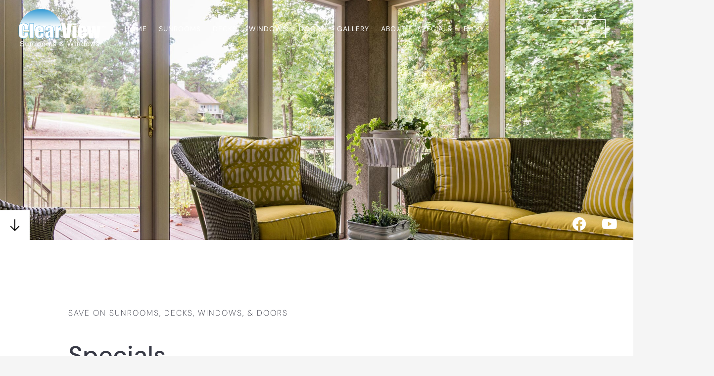

--- FILE ---
content_type: text/html; charset=utf-8
request_url: https://www.google.com/recaptcha/api2/anchor?ar=1&k=6LdWk8IfAAAAANo8Nw6FHCl8RQW-Gb7BX7Y6pWwE&co=aHR0cHM6Ly9jbGVhcnZpZXdjb25zdHJ1Y3Rpb24uY29tOjQ0Mw..&hl=en&v=PoyoqOPhxBO7pBk68S4YbpHZ&size=invisible&anchor-ms=20000&execute-ms=30000&cb=p78xblbdr49s
body_size: 48731
content:
<!DOCTYPE HTML><html dir="ltr" lang="en"><head><meta http-equiv="Content-Type" content="text/html; charset=UTF-8">
<meta http-equiv="X-UA-Compatible" content="IE=edge">
<title>reCAPTCHA</title>
<style type="text/css">
/* cyrillic-ext */
@font-face {
  font-family: 'Roboto';
  font-style: normal;
  font-weight: 400;
  font-stretch: 100%;
  src: url(//fonts.gstatic.com/s/roboto/v48/KFO7CnqEu92Fr1ME7kSn66aGLdTylUAMa3GUBHMdazTgWw.woff2) format('woff2');
  unicode-range: U+0460-052F, U+1C80-1C8A, U+20B4, U+2DE0-2DFF, U+A640-A69F, U+FE2E-FE2F;
}
/* cyrillic */
@font-face {
  font-family: 'Roboto';
  font-style: normal;
  font-weight: 400;
  font-stretch: 100%;
  src: url(//fonts.gstatic.com/s/roboto/v48/KFO7CnqEu92Fr1ME7kSn66aGLdTylUAMa3iUBHMdazTgWw.woff2) format('woff2');
  unicode-range: U+0301, U+0400-045F, U+0490-0491, U+04B0-04B1, U+2116;
}
/* greek-ext */
@font-face {
  font-family: 'Roboto';
  font-style: normal;
  font-weight: 400;
  font-stretch: 100%;
  src: url(//fonts.gstatic.com/s/roboto/v48/KFO7CnqEu92Fr1ME7kSn66aGLdTylUAMa3CUBHMdazTgWw.woff2) format('woff2');
  unicode-range: U+1F00-1FFF;
}
/* greek */
@font-face {
  font-family: 'Roboto';
  font-style: normal;
  font-weight: 400;
  font-stretch: 100%;
  src: url(//fonts.gstatic.com/s/roboto/v48/KFO7CnqEu92Fr1ME7kSn66aGLdTylUAMa3-UBHMdazTgWw.woff2) format('woff2');
  unicode-range: U+0370-0377, U+037A-037F, U+0384-038A, U+038C, U+038E-03A1, U+03A3-03FF;
}
/* math */
@font-face {
  font-family: 'Roboto';
  font-style: normal;
  font-weight: 400;
  font-stretch: 100%;
  src: url(//fonts.gstatic.com/s/roboto/v48/KFO7CnqEu92Fr1ME7kSn66aGLdTylUAMawCUBHMdazTgWw.woff2) format('woff2');
  unicode-range: U+0302-0303, U+0305, U+0307-0308, U+0310, U+0312, U+0315, U+031A, U+0326-0327, U+032C, U+032F-0330, U+0332-0333, U+0338, U+033A, U+0346, U+034D, U+0391-03A1, U+03A3-03A9, U+03B1-03C9, U+03D1, U+03D5-03D6, U+03F0-03F1, U+03F4-03F5, U+2016-2017, U+2034-2038, U+203C, U+2040, U+2043, U+2047, U+2050, U+2057, U+205F, U+2070-2071, U+2074-208E, U+2090-209C, U+20D0-20DC, U+20E1, U+20E5-20EF, U+2100-2112, U+2114-2115, U+2117-2121, U+2123-214F, U+2190, U+2192, U+2194-21AE, U+21B0-21E5, U+21F1-21F2, U+21F4-2211, U+2213-2214, U+2216-22FF, U+2308-230B, U+2310, U+2319, U+231C-2321, U+2336-237A, U+237C, U+2395, U+239B-23B7, U+23D0, U+23DC-23E1, U+2474-2475, U+25AF, U+25B3, U+25B7, U+25BD, U+25C1, U+25CA, U+25CC, U+25FB, U+266D-266F, U+27C0-27FF, U+2900-2AFF, U+2B0E-2B11, U+2B30-2B4C, U+2BFE, U+3030, U+FF5B, U+FF5D, U+1D400-1D7FF, U+1EE00-1EEFF;
}
/* symbols */
@font-face {
  font-family: 'Roboto';
  font-style: normal;
  font-weight: 400;
  font-stretch: 100%;
  src: url(//fonts.gstatic.com/s/roboto/v48/KFO7CnqEu92Fr1ME7kSn66aGLdTylUAMaxKUBHMdazTgWw.woff2) format('woff2');
  unicode-range: U+0001-000C, U+000E-001F, U+007F-009F, U+20DD-20E0, U+20E2-20E4, U+2150-218F, U+2190, U+2192, U+2194-2199, U+21AF, U+21E6-21F0, U+21F3, U+2218-2219, U+2299, U+22C4-22C6, U+2300-243F, U+2440-244A, U+2460-24FF, U+25A0-27BF, U+2800-28FF, U+2921-2922, U+2981, U+29BF, U+29EB, U+2B00-2BFF, U+4DC0-4DFF, U+FFF9-FFFB, U+10140-1018E, U+10190-1019C, U+101A0, U+101D0-101FD, U+102E0-102FB, U+10E60-10E7E, U+1D2C0-1D2D3, U+1D2E0-1D37F, U+1F000-1F0FF, U+1F100-1F1AD, U+1F1E6-1F1FF, U+1F30D-1F30F, U+1F315, U+1F31C, U+1F31E, U+1F320-1F32C, U+1F336, U+1F378, U+1F37D, U+1F382, U+1F393-1F39F, U+1F3A7-1F3A8, U+1F3AC-1F3AF, U+1F3C2, U+1F3C4-1F3C6, U+1F3CA-1F3CE, U+1F3D4-1F3E0, U+1F3ED, U+1F3F1-1F3F3, U+1F3F5-1F3F7, U+1F408, U+1F415, U+1F41F, U+1F426, U+1F43F, U+1F441-1F442, U+1F444, U+1F446-1F449, U+1F44C-1F44E, U+1F453, U+1F46A, U+1F47D, U+1F4A3, U+1F4B0, U+1F4B3, U+1F4B9, U+1F4BB, U+1F4BF, U+1F4C8-1F4CB, U+1F4D6, U+1F4DA, U+1F4DF, U+1F4E3-1F4E6, U+1F4EA-1F4ED, U+1F4F7, U+1F4F9-1F4FB, U+1F4FD-1F4FE, U+1F503, U+1F507-1F50B, U+1F50D, U+1F512-1F513, U+1F53E-1F54A, U+1F54F-1F5FA, U+1F610, U+1F650-1F67F, U+1F687, U+1F68D, U+1F691, U+1F694, U+1F698, U+1F6AD, U+1F6B2, U+1F6B9-1F6BA, U+1F6BC, U+1F6C6-1F6CF, U+1F6D3-1F6D7, U+1F6E0-1F6EA, U+1F6F0-1F6F3, U+1F6F7-1F6FC, U+1F700-1F7FF, U+1F800-1F80B, U+1F810-1F847, U+1F850-1F859, U+1F860-1F887, U+1F890-1F8AD, U+1F8B0-1F8BB, U+1F8C0-1F8C1, U+1F900-1F90B, U+1F93B, U+1F946, U+1F984, U+1F996, U+1F9E9, U+1FA00-1FA6F, U+1FA70-1FA7C, U+1FA80-1FA89, U+1FA8F-1FAC6, U+1FACE-1FADC, U+1FADF-1FAE9, U+1FAF0-1FAF8, U+1FB00-1FBFF;
}
/* vietnamese */
@font-face {
  font-family: 'Roboto';
  font-style: normal;
  font-weight: 400;
  font-stretch: 100%;
  src: url(//fonts.gstatic.com/s/roboto/v48/KFO7CnqEu92Fr1ME7kSn66aGLdTylUAMa3OUBHMdazTgWw.woff2) format('woff2');
  unicode-range: U+0102-0103, U+0110-0111, U+0128-0129, U+0168-0169, U+01A0-01A1, U+01AF-01B0, U+0300-0301, U+0303-0304, U+0308-0309, U+0323, U+0329, U+1EA0-1EF9, U+20AB;
}
/* latin-ext */
@font-face {
  font-family: 'Roboto';
  font-style: normal;
  font-weight: 400;
  font-stretch: 100%;
  src: url(//fonts.gstatic.com/s/roboto/v48/KFO7CnqEu92Fr1ME7kSn66aGLdTylUAMa3KUBHMdazTgWw.woff2) format('woff2');
  unicode-range: U+0100-02BA, U+02BD-02C5, U+02C7-02CC, U+02CE-02D7, U+02DD-02FF, U+0304, U+0308, U+0329, U+1D00-1DBF, U+1E00-1E9F, U+1EF2-1EFF, U+2020, U+20A0-20AB, U+20AD-20C0, U+2113, U+2C60-2C7F, U+A720-A7FF;
}
/* latin */
@font-face {
  font-family: 'Roboto';
  font-style: normal;
  font-weight: 400;
  font-stretch: 100%;
  src: url(//fonts.gstatic.com/s/roboto/v48/KFO7CnqEu92Fr1ME7kSn66aGLdTylUAMa3yUBHMdazQ.woff2) format('woff2');
  unicode-range: U+0000-00FF, U+0131, U+0152-0153, U+02BB-02BC, U+02C6, U+02DA, U+02DC, U+0304, U+0308, U+0329, U+2000-206F, U+20AC, U+2122, U+2191, U+2193, U+2212, U+2215, U+FEFF, U+FFFD;
}
/* cyrillic-ext */
@font-face {
  font-family: 'Roboto';
  font-style: normal;
  font-weight: 500;
  font-stretch: 100%;
  src: url(//fonts.gstatic.com/s/roboto/v48/KFO7CnqEu92Fr1ME7kSn66aGLdTylUAMa3GUBHMdazTgWw.woff2) format('woff2');
  unicode-range: U+0460-052F, U+1C80-1C8A, U+20B4, U+2DE0-2DFF, U+A640-A69F, U+FE2E-FE2F;
}
/* cyrillic */
@font-face {
  font-family: 'Roboto';
  font-style: normal;
  font-weight: 500;
  font-stretch: 100%;
  src: url(//fonts.gstatic.com/s/roboto/v48/KFO7CnqEu92Fr1ME7kSn66aGLdTylUAMa3iUBHMdazTgWw.woff2) format('woff2');
  unicode-range: U+0301, U+0400-045F, U+0490-0491, U+04B0-04B1, U+2116;
}
/* greek-ext */
@font-face {
  font-family: 'Roboto';
  font-style: normal;
  font-weight: 500;
  font-stretch: 100%;
  src: url(//fonts.gstatic.com/s/roboto/v48/KFO7CnqEu92Fr1ME7kSn66aGLdTylUAMa3CUBHMdazTgWw.woff2) format('woff2');
  unicode-range: U+1F00-1FFF;
}
/* greek */
@font-face {
  font-family: 'Roboto';
  font-style: normal;
  font-weight: 500;
  font-stretch: 100%;
  src: url(//fonts.gstatic.com/s/roboto/v48/KFO7CnqEu92Fr1ME7kSn66aGLdTylUAMa3-UBHMdazTgWw.woff2) format('woff2');
  unicode-range: U+0370-0377, U+037A-037F, U+0384-038A, U+038C, U+038E-03A1, U+03A3-03FF;
}
/* math */
@font-face {
  font-family: 'Roboto';
  font-style: normal;
  font-weight: 500;
  font-stretch: 100%;
  src: url(//fonts.gstatic.com/s/roboto/v48/KFO7CnqEu92Fr1ME7kSn66aGLdTylUAMawCUBHMdazTgWw.woff2) format('woff2');
  unicode-range: U+0302-0303, U+0305, U+0307-0308, U+0310, U+0312, U+0315, U+031A, U+0326-0327, U+032C, U+032F-0330, U+0332-0333, U+0338, U+033A, U+0346, U+034D, U+0391-03A1, U+03A3-03A9, U+03B1-03C9, U+03D1, U+03D5-03D6, U+03F0-03F1, U+03F4-03F5, U+2016-2017, U+2034-2038, U+203C, U+2040, U+2043, U+2047, U+2050, U+2057, U+205F, U+2070-2071, U+2074-208E, U+2090-209C, U+20D0-20DC, U+20E1, U+20E5-20EF, U+2100-2112, U+2114-2115, U+2117-2121, U+2123-214F, U+2190, U+2192, U+2194-21AE, U+21B0-21E5, U+21F1-21F2, U+21F4-2211, U+2213-2214, U+2216-22FF, U+2308-230B, U+2310, U+2319, U+231C-2321, U+2336-237A, U+237C, U+2395, U+239B-23B7, U+23D0, U+23DC-23E1, U+2474-2475, U+25AF, U+25B3, U+25B7, U+25BD, U+25C1, U+25CA, U+25CC, U+25FB, U+266D-266F, U+27C0-27FF, U+2900-2AFF, U+2B0E-2B11, U+2B30-2B4C, U+2BFE, U+3030, U+FF5B, U+FF5D, U+1D400-1D7FF, U+1EE00-1EEFF;
}
/* symbols */
@font-face {
  font-family: 'Roboto';
  font-style: normal;
  font-weight: 500;
  font-stretch: 100%;
  src: url(//fonts.gstatic.com/s/roboto/v48/KFO7CnqEu92Fr1ME7kSn66aGLdTylUAMaxKUBHMdazTgWw.woff2) format('woff2');
  unicode-range: U+0001-000C, U+000E-001F, U+007F-009F, U+20DD-20E0, U+20E2-20E4, U+2150-218F, U+2190, U+2192, U+2194-2199, U+21AF, U+21E6-21F0, U+21F3, U+2218-2219, U+2299, U+22C4-22C6, U+2300-243F, U+2440-244A, U+2460-24FF, U+25A0-27BF, U+2800-28FF, U+2921-2922, U+2981, U+29BF, U+29EB, U+2B00-2BFF, U+4DC0-4DFF, U+FFF9-FFFB, U+10140-1018E, U+10190-1019C, U+101A0, U+101D0-101FD, U+102E0-102FB, U+10E60-10E7E, U+1D2C0-1D2D3, U+1D2E0-1D37F, U+1F000-1F0FF, U+1F100-1F1AD, U+1F1E6-1F1FF, U+1F30D-1F30F, U+1F315, U+1F31C, U+1F31E, U+1F320-1F32C, U+1F336, U+1F378, U+1F37D, U+1F382, U+1F393-1F39F, U+1F3A7-1F3A8, U+1F3AC-1F3AF, U+1F3C2, U+1F3C4-1F3C6, U+1F3CA-1F3CE, U+1F3D4-1F3E0, U+1F3ED, U+1F3F1-1F3F3, U+1F3F5-1F3F7, U+1F408, U+1F415, U+1F41F, U+1F426, U+1F43F, U+1F441-1F442, U+1F444, U+1F446-1F449, U+1F44C-1F44E, U+1F453, U+1F46A, U+1F47D, U+1F4A3, U+1F4B0, U+1F4B3, U+1F4B9, U+1F4BB, U+1F4BF, U+1F4C8-1F4CB, U+1F4D6, U+1F4DA, U+1F4DF, U+1F4E3-1F4E6, U+1F4EA-1F4ED, U+1F4F7, U+1F4F9-1F4FB, U+1F4FD-1F4FE, U+1F503, U+1F507-1F50B, U+1F50D, U+1F512-1F513, U+1F53E-1F54A, U+1F54F-1F5FA, U+1F610, U+1F650-1F67F, U+1F687, U+1F68D, U+1F691, U+1F694, U+1F698, U+1F6AD, U+1F6B2, U+1F6B9-1F6BA, U+1F6BC, U+1F6C6-1F6CF, U+1F6D3-1F6D7, U+1F6E0-1F6EA, U+1F6F0-1F6F3, U+1F6F7-1F6FC, U+1F700-1F7FF, U+1F800-1F80B, U+1F810-1F847, U+1F850-1F859, U+1F860-1F887, U+1F890-1F8AD, U+1F8B0-1F8BB, U+1F8C0-1F8C1, U+1F900-1F90B, U+1F93B, U+1F946, U+1F984, U+1F996, U+1F9E9, U+1FA00-1FA6F, U+1FA70-1FA7C, U+1FA80-1FA89, U+1FA8F-1FAC6, U+1FACE-1FADC, U+1FADF-1FAE9, U+1FAF0-1FAF8, U+1FB00-1FBFF;
}
/* vietnamese */
@font-face {
  font-family: 'Roboto';
  font-style: normal;
  font-weight: 500;
  font-stretch: 100%;
  src: url(//fonts.gstatic.com/s/roboto/v48/KFO7CnqEu92Fr1ME7kSn66aGLdTylUAMa3OUBHMdazTgWw.woff2) format('woff2');
  unicode-range: U+0102-0103, U+0110-0111, U+0128-0129, U+0168-0169, U+01A0-01A1, U+01AF-01B0, U+0300-0301, U+0303-0304, U+0308-0309, U+0323, U+0329, U+1EA0-1EF9, U+20AB;
}
/* latin-ext */
@font-face {
  font-family: 'Roboto';
  font-style: normal;
  font-weight: 500;
  font-stretch: 100%;
  src: url(//fonts.gstatic.com/s/roboto/v48/KFO7CnqEu92Fr1ME7kSn66aGLdTylUAMa3KUBHMdazTgWw.woff2) format('woff2');
  unicode-range: U+0100-02BA, U+02BD-02C5, U+02C7-02CC, U+02CE-02D7, U+02DD-02FF, U+0304, U+0308, U+0329, U+1D00-1DBF, U+1E00-1E9F, U+1EF2-1EFF, U+2020, U+20A0-20AB, U+20AD-20C0, U+2113, U+2C60-2C7F, U+A720-A7FF;
}
/* latin */
@font-face {
  font-family: 'Roboto';
  font-style: normal;
  font-weight: 500;
  font-stretch: 100%;
  src: url(//fonts.gstatic.com/s/roboto/v48/KFO7CnqEu92Fr1ME7kSn66aGLdTylUAMa3yUBHMdazQ.woff2) format('woff2');
  unicode-range: U+0000-00FF, U+0131, U+0152-0153, U+02BB-02BC, U+02C6, U+02DA, U+02DC, U+0304, U+0308, U+0329, U+2000-206F, U+20AC, U+2122, U+2191, U+2193, U+2212, U+2215, U+FEFF, U+FFFD;
}
/* cyrillic-ext */
@font-face {
  font-family: 'Roboto';
  font-style: normal;
  font-weight: 900;
  font-stretch: 100%;
  src: url(//fonts.gstatic.com/s/roboto/v48/KFO7CnqEu92Fr1ME7kSn66aGLdTylUAMa3GUBHMdazTgWw.woff2) format('woff2');
  unicode-range: U+0460-052F, U+1C80-1C8A, U+20B4, U+2DE0-2DFF, U+A640-A69F, U+FE2E-FE2F;
}
/* cyrillic */
@font-face {
  font-family: 'Roboto';
  font-style: normal;
  font-weight: 900;
  font-stretch: 100%;
  src: url(//fonts.gstatic.com/s/roboto/v48/KFO7CnqEu92Fr1ME7kSn66aGLdTylUAMa3iUBHMdazTgWw.woff2) format('woff2');
  unicode-range: U+0301, U+0400-045F, U+0490-0491, U+04B0-04B1, U+2116;
}
/* greek-ext */
@font-face {
  font-family: 'Roboto';
  font-style: normal;
  font-weight: 900;
  font-stretch: 100%;
  src: url(//fonts.gstatic.com/s/roboto/v48/KFO7CnqEu92Fr1ME7kSn66aGLdTylUAMa3CUBHMdazTgWw.woff2) format('woff2');
  unicode-range: U+1F00-1FFF;
}
/* greek */
@font-face {
  font-family: 'Roboto';
  font-style: normal;
  font-weight: 900;
  font-stretch: 100%;
  src: url(//fonts.gstatic.com/s/roboto/v48/KFO7CnqEu92Fr1ME7kSn66aGLdTylUAMa3-UBHMdazTgWw.woff2) format('woff2');
  unicode-range: U+0370-0377, U+037A-037F, U+0384-038A, U+038C, U+038E-03A1, U+03A3-03FF;
}
/* math */
@font-face {
  font-family: 'Roboto';
  font-style: normal;
  font-weight: 900;
  font-stretch: 100%;
  src: url(//fonts.gstatic.com/s/roboto/v48/KFO7CnqEu92Fr1ME7kSn66aGLdTylUAMawCUBHMdazTgWw.woff2) format('woff2');
  unicode-range: U+0302-0303, U+0305, U+0307-0308, U+0310, U+0312, U+0315, U+031A, U+0326-0327, U+032C, U+032F-0330, U+0332-0333, U+0338, U+033A, U+0346, U+034D, U+0391-03A1, U+03A3-03A9, U+03B1-03C9, U+03D1, U+03D5-03D6, U+03F0-03F1, U+03F4-03F5, U+2016-2017, U+2034-2038, U+203C, U+2040, U+2043, U+2047, U+2050, U+2057, U+205F, U+2070-2071, U+2074-208E, U+2090-209C, U+20D0-20DC, U+20E1, U+20E5-20EF, U+2100-2112, U+2114-2115, U+2117-2121, U+2123-214F, U+2190, U+2192, U+2194-21AE, U+21B0-21E5, U+21F1-21F2, U+21F4-2211, U+2213-2214, U+2216-22FF, U+2308-230B, U+2310, U+2319, U+231C-2321, U+2336-237A, U+237C, U+2395, U+239B-23B7, U+23D0, U+23DC-23E1, U+2474-2475, U+25AF, U+25B3, U+25B7, U+25BD, U+25C1, U+25CA, U+25CC, U+25FB, U+266D-266F, U+27C0-27FF, U+2900-2AFF, U+2B0E-2B11, U+2B30-2B4C, U+2BFE, U+3030, U+FF5B, U+FF5D, U+1D400-1D7FF, U+1EE00-1EEFF;
}
/* symbols */
@font-face {
  font-family: 'Roboto';
  font-style: normal;
  font-weight: 900;
  font-stretch: 100%;
  src: url(//fonts.gstatic.com/s/roboto/v48/KFO7CnqEu92Fr1ME7kSn66aGLdTylUAMaxKUBHMdazTgWw.woff2) format('woff2');
  unicode-range: U+0001-000C, U+000E-001F, U+007F-009F, U+20DD-20E0, U+20E2-20E4, U+2150-218F, U+2190, U+2192, U+2194-2199, U+21AF, U+21E6-21F0, U+21F3, U+2218-2219, U+2299, U+22C4-22C6, U+2300-243F, U+2440-244A, U+2460-24FF, U+25A0-27BF, U+2800-28FF, U+2921-2922, U+2981, U+29BF, U+29EB, U+2B00-2BFF, U+4DC0-4DFF, U+FFF9-FFFB, U+10140-1018E, U+10190-1019C, U+101A0, U+101D0-101FD, U+102E0-102FB, U+10E60-10E7E, U+1D2C0-1D2D3, U+1D2E0-1D37F, U+1F000-1F0FF, U+1F100-1F1AD, U+1F1E6-1F1FF, U+1F30D-1F30F, U+1F315, U+1F31C, U+1F31E, U+1F320-1F32C, U+1F336, U+1F378, U+1F37D, U+1F382, U+1F393-1F39F, U+1F3A7-1F3A8, U+1F3AC-1F3AF, U+1F3C2, U+1F3C4-1F3C6, U+1F3CA-1F3CE, U+1F3D4-1F3E0, U+1F3ED, U+1F3F1-1F3F3, U+1F3F5-1F3F7, U+1F408, U+1F415, U+1F41F, U+1F426, U+1F43F, U+1F441-1F442, U+1F444, U+1F446-1F449, U+1F44C-1F44E, U+1F453, U+1F46A, U+1F47D, U+1F4A3, U+1F4B0, U+1F4B3, U+1F4B9, U+1F4BB, U+1F4BF, U+1F4C8-1F4CB, U+1F4D6, U+1F4DA, U+1F4DF, U+1F4E3-1F4E6, U+1F4EA-1F4ED, U+1F4F7, U+1F4F9-1F4FB, U+1F4FD-1F4FE, U+1F503, U+1F507-1F50B, U+1F50D, U+1F512-1F513, U+1F53E-1F54A, U+1F54F-1F5FA, U+1F610, U+1F650-1F67F, U+1F687, U+1F68D, U+1F691, U+1F694, U+1F698, U+1F6AD, U+1F6B2, U+1F6B9-1F6BA, U+1F6BC, U+1F6C6-1F6CF, U+1F6D3-1F6D7, U+1F6E0-1F6EA, U+1F6F0-1F6F3, U+1F6F7-1F6FC, U+1F700-1F7FF, U+1F800-1F80B, U+1F810-1F847, U+1F850-1F859, U+1F860-1F887, U+1F890-1F8AD, U+1F8B0-1F8BB, U+1F8C0-1F8C1, U+1F900-1F90B, U+1F93B, U+1F946, U+1F984, U+1F996, U+1F9E9, U+1FA00-1FA6F, U+1FA70-1FA7C, U+1FA80-1FA89, U+1FA8F-1FAC6, U+1FACE-1FADC, U+1FADF-1FAE9, U+1FAF0-1FAF8, U+1FB00-1FBFF;
}
/* vietnamese */
@font-face {
  font-family: 'Roboto';
  font-style: normal;
  font-weight: 900;
  font-stretch: 100%;
  src: url(//fonts.gstatic.com/s/roboto/v48/KFO7CnqEu92Fr1ME7kSn66aGLdTylUAMa3OUBHMdazTgWw.woff2) format('woff2');
  unicode-range: U+0102-0103, U+0110-0111, U+0128-0129, U+0168-0169, U+01A0-01A1, U+01AF-01B0, U+0300-0301, U+0303-0304, U+0308-0309, U+0323, U+0329, U+1EA0-1EF9, U+20AB;
}
/* latin-ext */
@font-face {
  font-family: 'Roboto';
  font-style: normal;
  font-weight: 900;
  font-stretch: 100%;
  src: url(//fonts.gstatic.com/s/roboto/v48/KFO7CnqEu92Fr1ME7kSn66aGLdTylUAMa3KUBHMdazTgWw.woff2) format('woff2');
  unicode-range: U+0100-02BA, U+02BD-02C5, U+02C7-02CC, U+02CE-02D7, U+02DD-02FF, U+0304, U+0308, U+0329, U+1D00-1DBF, U+1E00-1E9F, U+1EF2-1EFF, U+2020, U+20A0-20AB, U+20AD-20C0, U+2113, U+2C60-2C7F, U+A720-A7FF;
}
/* latin */
@font-face {
  font-family: 'Roboto';
  font-style: normal;
  font-weight: 900;
  font-stretch: 100%;
  src: url(//fonts.gstatic.com/s/roboto/v48/KFO7CnqEu92Fr1ME7kSn66aGLdTylUAMa3yUBHMdazQ.woff2) format('woff2');
  unicode-range: U+0000-00FF, U+0131, U+0152-0153, U+02BB-02BC, U+02C6, U+02DA, U+02DC, U+0304, U+0308, U+0329, U+2000-206F, U+20AC, U+2122, U+2191, U+2193, U+2212, U+2215, U+FEFF, U+FFFD;
}

</style>
<link rel="stylesheet" type="text/css" href="https://www.gstatic.com/recaptcha/releases/PoyoqOPhxBO7pBk68S4YbpHZ/styles__ltr.css">
<script nonce="pMLQB-ATxiY6dP2sHWEzfg" type="text/javascript">window['__recaptcha_api'] = 'https://www.google.com/recaptcha/api2/';</script>
<script type="text/javascript" src="https://www.gstatic.com/recaptcha/releases/PoyoqOPhxBO7pBk68S4YbpHZ/recaptcha__en.js" nonce="pMLQB-ATxiY6dP2sHWEzfg">
      
    </script></head>
<body><div id="rc-anchor-alert" class="rc-anchor-alert"></div>
<input type="hidden" id="recaptcha-token" value="[base64]">
<script type="text/javascript" nonce="pMLQB-ATxiY6dP2sHWEzfg">
      recaptcha.anchor.Main.init("[\x22ainput\x22,[\x22bgdata\x22,\x22\x22,\[base64]/[base64]/[base64]/KE4oMTI0LHYsdi5HKSxMWihsLHYpKTpOKDEyNCx2LGwpLFYpLHYpLFQpKSxGKDE3MSx2KX0scjc9ZnVuY3Rpb24obCl7cmV0dXJuIGx9LEM9ZnVuY3Rpb24obCxWLHYpe04odixsLFYpLFZbYWtdPTI3OTZ9LG49ZnVuY3Rpb24obCxWKXtWLlg9KChWLlg/[base64]/[base64]/[base64]/[base64]/[base64]/[base64]/[base64]/[base64]/[base64]/[base64]/[base64]\\u003d\x22,\[base64]\x22,\x22w4lcaFbCtDHCgcO4wqHDhx8fbilgwoRQNMKNw7RCUsOgwql2wr5JX8OuMRVMwqvDjsKEIMOMw65XaT7Crx7ChyPCkm8NVzvCtX7DvcOKcVYMw6V4wpvCuFVtSR4RVsKOOB3CgMO2XMOQwpFne8OGw4ojw6nDqMOVw687w4INw4M+VcKEw6MQBlrDmh9cwpYyw4/CvsOGNSwPTMOFNx/DkXzCty16BQgJwoB3wqfCrhjDrAzDrUR9wrPCpn3Dk1RAwosFwqbChDfDnMKLw5QnBEchL8KSw53CjsOWw6bDgMOYwoHCtl8PasOqw5REw5PDocKJFVVywofDo1AtasK2w6LCt8O/HsOhwqACO8ONAsKkUHdTw7ssHMO8w73DoRfCqsO1aCQDYzwFw7/[base64]/[base64]/CjcO6cTfCnCIxwrfCnGEhwpJUw57DicKAw6IkBcO2wpHDvWbDrm7DvcK2MktZacOpw5LDjcKyCWVDw4zCk8Kdwqt2L8Oww4rDvUhcw43Doxc6wonDlyo2wpF9A8K2wr4kw5llZcOxe2jCgBFdd8KjwpTCkcOAw5bChMO1w6VZTC/[base64]/DvcOWworDh8KzwoUjw6NGVcK8w7XCiAMFUEg4w4EaS8KGwpDCssKvw6p/[base64]/AGPDv8KKJMO8BcOiFRUbTWodNwfCjm/DrMKuw7jCq8KpwpldwqrDhxHCryrCvh/ClsKSw6HCtMO7wpQIwrsLCR5XSHpfw6rDtxjDtwnCkCfCsMKhFwhZd0lHwosbwpsKdMOdw5ghf3nCucKJw7/CmsKqR8OjRcKvw4PCscKewrjDoz/CicOhwovDm8KGLXEPwo/CnsOFwpfDqhxOw4/DscKww7LCrCUlw40SOMKZViHCg8KcwoAbG8OTFW7DlEdSHG5cSsKtw5hiAwPDk1jChnkxPAN7TALDsMOYwrTCiVnCsAsHRzhXwowMDXgYwo3ChsK3wowbw4V/wrDDisOnwpoow5oawqfDjQzCvB/CgcKbw7fDoz/[base64]/DmMKMakHCsjrDmjPCmsKpwpkfwrfCjA9mw7wMwrxSIcOfwonCiFDCpMKNA8KsaSUHHsONPiHCocKTCxlNdMK6JsOiw7VawrPCjgkmPsODwqkSSg/Dr8KHw57DhcKmwrZcwrbCml4YQ8Kqw7VMWz7Dk8KmbsOWwo3DrsOLP8ORK8OHwodyYVRowr/DjAggWsODwo/ClBk2VcKcwpBEwqMuDhYQwplPEBI8wphBwocSexpAwrDDrMOewo48wp5HNgPDgMObMiPDisKpB8O5wqbDsh0jecKYwo1vwo8ww4pCwqwpAWfDqBzDjsKeD8OAw68weMKGwr/CpsOgwpwTw7wCdjY8wojDmMOTIgVvZSHCrcOkw6wTw5oScF8/[base64]/H1HDszZMw6tmw51TwrTDrCA9wp9Hwo3DqsKhw58BwqHDrMK5DhtbC8KIS8OpNsKOwqfCn3TDvQbCkCMPwpXDsFDDhGMpQsKXw5jCgMKiw4bCt8OOw4XCt8OpU8Kdwo3DqXTDt3DDksOdSsKLFcKwIUpJw5nDiU/DgMKKF8O+M8KCFRMHesOTfMOVciLDqSR2HcOrw4vDnMOaw4fCl1UBw641w6IBw419wrzDljDDlh1Sw4zDuh/DnMOpVg59wp5Uw7tEwq1TTcOzwrloGcOowq/CvsKIB8KiUWoAw6bCjMKxfyx+MizCvsKPw5fCqB7DpyTCn8KPODjDscOMwqjCqQsBVsOGwrUBRnITZsOIwp7DkiLDkHYIwqhsZsKHEwVMwqXCocOOSnsdQAnDqsKfJXnCjnDCgMK0QMOhcVkTwqtSYMKiwqXDqRZ4PcOaI8KudGjCgcO6w5BVw6PDmV/DisOUwrAHWAU1w67DkMKQwolsw6VpH8OxaWR0wpzDo8KqO13DkgPCugx3Q8OQw4RwSMO4eFJ4w5HDniI0VsK/T8Omw6TChMOQLcOowqTCmkjCvcO2F0EcVDUeTnLDswfDp8KIPMKMAsKzYFfDtX4KMRAxEMOFw6cVw4rDiyA0LmpJFMKMwqBiTUlaSzBIw45Lwq4HMmMdIsKjw4J1wo0BRmdIEFZSBkfCs8OZE1UUwpfChMK8LMKnTFnDqT/CgSw9YgTDncKiUsKlUcOBwqXDok7Dk0pnw5fDrzDCtMK+wq0iesOYw6huwrkcwpfDlcOPw6TDpsKqP8KxEwgIGMKSAX0EYcKcw63DlTfCjsOowr/[base64]/DjsKrw5R7Sl44GMKPYsOFw58/O8KVJ8OvDsKrwpLDsATDm3TDmcKZw6nDhMKmwpwhUcOywoLCjmoOHGrDmC4mwqYHwpd3w5vClW7CisKEw7DDmlZLwr/CvMO3OyrCsMONw5N6woXCqzMqw6xqwpAyw7dvw5DDoMOHUcOqwqoYwrJxIMKeDsOzfS3CsVjDg8KqcsKldsKUwpFXwq50FMOjwqUewpdRw7A2DMKHw6jCncO9WE5dw78LwoLDj8OQJMO3w7zCncKXwrlZwq/[base64]/[base64]/Cm8Ovw5wOTQRtwpvDhg1ocWzDpDsCwr8owo3DmFwnwqY+HHp/w5sLw4nDk8Ohw5nCniZCw4g3DMKjw7ojAMKBwr/[base64]/DmQzDlxTCrMKEGnoiw4LDsnRGw6LCg8KVw5o1wrJ9FsKPwooRJMKgw4YLw5LDjcOsRsKpw4rDn8O4V8KcDcO6aMOoNxnDrjXDgyZlw7nCpBV2UH7Cv8OuAMOuw5dHw6ECasOPwpvDrsKeRQHCvA9Zw5XDrDvDsh82woJ2w5PCuXwqZSUSw7/DkRhXwpjDhcO5w7kmwrpGwpPCo8KUMyE3VlXDnDVTBcOAfcO3Nl/Ct8O/WAljw57DncKPw4fCt1HDoMKtFXU5wolgwr3Co3vDssO6w73DusK8wqfDq8KywrJuYMKPAmBpwqAaSllkw5M6wqnCi8OEw6xrD8KdWMOmKsOEPUjCgUnDvhEBwpDCtMOLRjI7GErDoCsyA0/CnsKKY3nDtTvDtWrCoVItw7x8bB3CvsOFasOSw5zCl8KBw7vCjRI4bsKUHB3DrMK7w7XCijzChAPCkMOKZMOYeMOdw4JZwofCkD17FFR/w79DwrBKJS1QcF5lw6Isw7kWw73DsVwGKVvCq8KNw4V9w7gRw7jCkMKawrHDrsOPSMO1VCwvwqdvwp48w6Ekw7IrwqHDlRTCklnCk8Ocw4BBHFJhwoPDhMKaLcK4dVkRwokwBzkzS8OFQRkgRMOJOMObw4/DjsKCR2LClMK9dQ5BWiZXw7fCoWzDjlnCvXklcsKOBirCk3NgQ8K/NsOPH8Oowr/DicKdNl08w6fCjMKXwo4odip4fkHCigRnw5LCnsKvWWPCrlVpEgjDlRbDhsKPESBsc3TDnlh+w5Qnwp/[base64]/wpfCrnnDplDDthRow47DjVU/w7J3cA1ww7HCj2zDk8KYDBNiIkjDhF3CmMO3LWrDg8Kiw6lYCkEYw6kUCMO1CsKEw5Bew6g+F8Oaa8Kdw4puwr/[base64]/MCgLIsOMw6PDh8OfwpzDm8Ozc8OWwpYlbsKVw4jDocOIwpXDn2UAWAXDplghwp3Cij3Dqj4awostMMK+wrTDnsOGw6nDmsO5I0fDrRwVw4/DtcODC8Olw7QTw7HCnEDDgy/DhXzCrlF9fMO5ZCLDjQ1Bw5XDin4TwrxAwpoydWvDtcOxEMK/YsKbWsO5esKHcMO6fSB0DMOdUsOybRxSw6jCqCbCpFjCgDfDmlDDs2M3w5ALMsONfl4JwobCv3Z8CBnCmlktwrPDsWXDisKzw6PCpVtRw7bCoQAMwpjCoMO2wqHCtsKpNW3CkcKpMGNbwoc2w7FIwqTDiR3CvS3DiVlkaMKhw4ovUcKDwo4Afl/DoMOmNQV0BMK/w4/CoCXCizM3JHxzw4bCnMOUesOKw7w3w5cEwpMFw6Q+TcKsw7fCqcOOCCLDisOLw5/ChsO7EGvCtcOPwo/CoFfCiEfCu8OzSzwGXsKxw6kbw5TDin/Cj8OHScKODBDDpF7DvMK0ecOsNlATw4QsdsKPwr5FE8OdJBk8w4HCscODwr1Bwoo7aW3DvGB/woHDgMK3w7bCpcK+wqFCLS7CtcKaDE0KwpXDq8KpBi4dKMOHwo3CmyLDjsOLUm0GwrbCn8K8OsOrS0HCgsOew7rDncKxw7fDhXtXw7w8dBNVw5llb1AuI3DCk8OgLm3CsVLCvEjDlsKZI0nCgcKCOzbChWnCuH5DO8OOwq/CtHbDllE8Q3HDr2TDlcOYwr45NFcLb8OJZ8KIwo/CiMOKAQrDojjDksOsPcOCwpXCj8KSUDXCilzDu18vwrrDr8OYC8ODIzVlImfCvsKgMsOHKsKCPVbCrMKZLsKORSjDkhzDqMOkQcKxwqtwwobCvcO4w4LDlz8cElzDtVIXwr3CgsKhbsK/wonDkwzCuMKLwrTDkMK+KEXCisKWE0Q/w6Q5LVTChsOiw67DhcOUPV1Qw64Dw7rDnlN6w500aGLCoSJrw6/Di1fDujHCqcKmXB3DjMOfwqrDusKPw7EAbQUlw4ElH8OUfcO6FhjCo8KuwqjCtMO/CMOLwrk8WcOLwp/Cg8KWw6l2T8KkV8KFAhPCpcKUwrcww5IAwp7DkQDDicObw4/CrVXDucKXwonCp8KHJMOsFQhHw7DCnBg5UsKOwrfDp8KUw7LCoMKtVcKvwpvDusKzD8OdwprDhMKVwpvDlVA5BBgrw6TCsDPCnmMIw4IGNBB3wrMcLMO/wosvwoPDpsOEJMK6OVRFQ1PCrcOXaytfVsK2woguIMOKwpzDoVwDX8KcZcO7w6bDnjbDssOLw6c8NMOvw6jDqlBFwo/CtMK1w6M0AAdVesODajPCkk8BwpkKw7bCvAzCoRrDhMKAw6gSwovDlEHCpMK1w6PCtA7Di8OEbcOZw4Mpb23Dq8KFVTAqw6Nnw5bCoMKbw6/DosOUZ8KXwrdkSzvDqsOwb8KkS8OpMsOUwonCoQfCssOHw7fCvV9JJm0jwqBVFhbCn8KjCHl0PmxMw7Z/w5bCq8OnFB/CtMOYPGbDrMOyw53CpXjDt8KvZsKHLcOqwo9Fw5cywpXDtQ3ChFnCk8OXw4FdVktNHcKUw5/DhnrDucOxGy/DkyYowqLCusKawo4kwpXDtcOUwr3DgU/[base64]/Dix/DsxzCl8Khw7jDvTV3wpA1J8ODwrnDvkvCicOfacO/w6zDoz8EaU3Ck8OiwrvDm2s8MU/Dh8K5ecKnw5FZwq7DvcKxcwTCjyTDkETCoMKswpDDkHBIUsOCFcO+IcODw5NnwoDClE3DusK+w7N5A8OwM8OeXsOXZsOhw69mw6QpwqdtYsK/wpDDh8K0wopJwq7DvcKmw69Rwp5BwqY/w7HCmG52w4BBw5TDqsKbw4bCiTzDsFbDvDfDnh7CrcONwobDl8KQwrFBO3ADDVReSl/CrT3DjsKow4bDnsKCUcKNw7BBGT3CjGE9TDnDq2pTEsKiMMKufGjCmXvDuSTCuG3DiTfChcOKA0JpwqrDncOUGHrCt8KrScOMwp9RwrHDj8OAwrXCi8OWw6PDgcO8EMKIfCLDsMKxYHYVw4TDrCfCj8KAUcKTwoJgwqXDtMOmw7kkwq/Cpkg1N8OJwpg/PEUZfTkUV2ArB8OLwoV1RCHDgX/CtE8YOWHCvMOSw6xOclpHwqE+FW9VKhF9w5x0w7gFwowYwpHCqgbDlmHCuxfCqRPCqEkmMDQVKXzCqUlPNsOAw4zDsj3CvMO4LMOXJMKCw7bDr8Kka8Khw7g+w4HDlSXCh8OFZGEXUzkawrgxXiIQw5kmwqBkAMKdNsOBwrNkH03CkwvDilTCu8Ojw6Z/[base64]/Dl1HCtsKOwoR7wqldHcOGLcK8LMO6TQUrwqFVC8OJwq/CrmLCskNow5nCgMKUM8Ouw49zQMO1VgQIwrN/wrhlecKRBcOvW8O4YzNew5PDp8KwHnQaP2N6BUhkR1DDiUUuBMO+QsOVwqLCrsOHWBQwfsOzHX99W8KewrjDsDdsw5JMegXDoRVSa27DnMOtw7nDp8K5IRDCgWh+MAfCiFLChcKbGn7CjVV/woHCpcKlw7TDjBLDm2oWw6rChsO4woU7w5PCjMOTU8OYEsKrw4bCjMObNTooKGzCqcOQAcO3wqpQOsKqemXDgMOTPsKnFzrDglvCjsO/wqLDhV3CrsKxUsO0w5nCrWEcMwDDqiUCwq/Cr8ObR8OAFsOKGsKUw7HDiiHCicOaw6bCnMKzIEhZw4/CgsKRwrTCmR4iaMORw7XCozkFwqfCo8Kkw7rDvcOxworDu8ODDsOnwqnCjWvDhHrDngYjw7xIwqzCvWFyw4XDtsKTwrDDsjdcQBBUJsKvacK9S8OCa8KDWxARwpFgw40NwqhiNQvDozwgIcKlc8KTwpccwqrDrcKyQGjCpQsAw4cawpTCvmpIwqd5wp9GKV/CiQVnKnYPw5DDucOqScKmHw7CqcObwoBJwpnDqsOeGcO6wpAnw7JOYmsswpdfOHnCjxbCug7DpnzDpDvDtlZCw57CuRnDlMKHw4rCsgrChsOVTwBcwpNxw5EmwrDDmMOfTS1pwr4SwoQcUsKLQMKzf8OrX2JJDsKvLx/DiMOMUcKAbAB5wr/[base64]/[base64]/DolLCrUnDqMKfNy3ClQDCnsOXD1VewrBBw5/DnsKOw7d6A2TDtcOoRxBbV3pgH8OXwrQNwoY4LzcHw5RcwoTCt8OQw5rDisKAwrJmb8KOw6dew7DDrcOZw6N4GsOMRyrCi8ODwolBCsKcw4TCh8O8UcOFw7xqw5hOw7RJwrzDosKZw4IKw6LCllnDslUnw7LDjlnCqlJDeGjCpF3Di8OVw4rClW/Cm8KLw63CmF7DksOBWMOIw53CsMOKZzFCw5/DpMOXeGnDgmFQw4vDpQEGwrNQMlHDmkU5w51LSxzDohDCu3XCvX8wN18oC8K6w4xSBMKoNhLDosOXwrHDlsOuZMO6ecOawpvDjwvCnsOKRWhfwr3Dn3/[base64]/agzDk8OLwqlDwrdmGcO3PE/DigTCtn01w78Hw7zDncK+w7PCgHIjKHpwfsOCR8OSA8Kywr/ChjRPwqHCtsKrdi01IcO+QMOdwovDv8O5AkPDkcKWw7wQw5wpYS7DjsOTPgXChTFsw4TDncK/[base64]/DmlTCmmh5wqdac8K8w7UJwqZwwqYXJ8Khw7PCusKRw7t9T2bDssOCPGksRcKEW8OACgLDtMOfDsKNTAB+fcKMYUTCmMOww7DDtsOECSbDu8Obw4zDrsK0ADcZwqLCoG3CtU8/[base64]/CiB/CsRMZRRp0w7pawrcKEcO9w47Co8KxaBEBwol4UA3CscOqw6Axwr1Ww5/[base64]/DjTvCkBDDo8KtwrfCk8OsZMOXRsOBYA1ow4Vsw7vCil7DmcObKMO2w78Uw6/[base64]/[base64]/DhcOdw5N3w6kbwqLCjsK/E1wIWMOqejHCoTfDhcO1w6taBGTCssKAaWTDp8Ktw6Y0w6txw5kLL1vDi8OgOMK7YsK6YFBZw67DrlIlcRvCh0lrJsK8FCVRwpbCoMKTGG/DqcK8FMOYw4HCiMOfasO1wpcSw5bDs8OifcOfw5/DjMKRQcK3Jl7CiiTCuBQ7TMKLw77DoMOiwrNQw4VDFsKTw5Y5JB/DsjttOsO5OsKZbDMcw5JpRcKzQ8K8wpHCm8Klwph1cCbCssOpwoDCgRnDvBDCqsOBPsKDwo/DikzDsGXDkUrCmU0/[base64]/[base64]/wq0xT8O/NMKbw4nDngfDjG3Dk38idGcDwp4gG8Kgwp5ow6gsRFNcacKOel/DoMO5Xl5YwoDDnmbDo0rDgjTDkE93WnoEw7tTw4fDgX/CuSDDr8OqwqIbwpTCiV12Kw9GwrLDulYgNxUuNQLClMOMw7MQwrU1w58LOcKJJMKbwpoOwo07YV7DqcKyw5Idw7nCvB0WwpkuZsKdwp3DrsKHb8Omax/[base64]/CvhLCn8KNwrfCmXgDw7LCn8KawrUewrI/[base64]/DosKEBsKGRsKWL8OewpfCicKlw5ZzwrJPMsOPexHDgxZqwqDDuw/DkVAtw5oeQcKuwokyw5rDpsOewo4AZBRMwpfCksOsVXHCl8KpScKow7Icw6BNFsOpGsOhKsKDw6I0IcOnDizDklwAWWQuw5vDp2ImwqXDoMK1b8KgW8OIwoHDj8OVNGvDlMOJEls7w7fDtsOGK8KaBV/DocKSeAvCscOCw59Nw5UxwqPDo8KDA0lnDcK/W3LCtXVZJcK0DVTCg8KFwqwmRw/Cg1nCmn/Cvx7Dkj9zw6N8w4fDsF/CiQwcc8OwVX0TwqfClcOtOHTCpW/CqcOew69ewr5Kw7JZcQTCtCnClcK1w6Jlw4cZamh6w4EdOMK9fMO3ZsK2wqVvw57Dmhk+w5HDtMKeRxnCvcKNw7tyw73CscK6DMOSY1nConnDsT/Cp0fChh/[base64]/CrmvDlMKPd3gUZcOZOsKXYHw1JTNLwrTCgk9Uw4jCnsK1wqgww57Cg8KIwqU1EwgFJcOSwq7CszFPRcOMa2N/fygTwo0XJsORw7HDkUEbZE19CcK9woECwqlHwqjCs8O0w6QMZMOLdsO6OXHDtcOWw7ZLacKZBg1jIMOzOTTDjw4fw6RAF8KtEcOgwrJaajsxUsKRGiDDqwdcc3fCkh/CmWRxDMOJwqPCtMKLWB9swpUbwr9Pw4lzeBMZwoEbwqLCnSDDrsKBPG42PcOBHBN1wr49LGwqUCYRcFs6D8Kja8OkN8KJDBrCkDLDgk1CwoIIXB4qwpHDksOWw6DCjsKiJ2/[base64]/Dqx1MwrZMI3wtwrjDqEjCrcOGHMKHw5HDtcO3wrXCkhvDv8ODXsOawroXwovCl8Kow4bChsOxSMKYfXd4Z8KcAxPDghXDlMKkNcO1wp/DmsOlOx0swrjDl8OJw7YTw7nCuznDn8Oew6XDi8Ogw5jCg8Oxw4Y6OyQZMwTDvEkwwrkowrpXV34aZg/DhMOhw57DpHXCmsKnaD3CnBnCvsKlc8KGElLCucOHEsKjwpNaKWxRMcKXwohYw7zCgjpwwrnCjsK/[base64]/DlAgBMcOIwrPCkDbCvsOtbcOufDUVH2E4w49FMwnCrGZow4PDjT7DgApaBHDDmgLDiMKaw50NwobCt8KwO8KQGBFUUcOFwpYGDV3DvcK1McKgwqXCuikWE8OGwq8jUMKUw7oEbxdywqxTw7/DoE5mD8OBw5TDi8OROMKGw7RmwqFKwq9hw4V+NQEDwovCtsOXeDTCjzgZUcObOMOaHMKDw5AlJB3Dv8OLw67DoMKOw4rDpj7CqmTCmgfDhGTCsQPCqsOSwoXCsUHCmGMyaMKbwrDCjDTChm/[base64]/CiDtiwp/[base64]/DgAIHa3EIIsK+PV/CjsOHwp/Dv8OBRXHDvCJAOMKIwp0LX3PCqMOowr9GBVw+fsKpw6PDnijDrcO/wrYWXTnCpVx1w6EPw6cdKsOwOzPDrVLDrsOvwo85w51OFhzDrcKLVm/DosOEw6TCucKIXAZLJsKPwqjDskAPW0kiwq8PAXHDni/CgzhEVMOAw74lw5fCuXfDsR7CpRPDr2bCqjfDp8KdX8K4ZQA+wpMONw06w5UNw6AcBMKvGycVQHYQBTMNwpDCk1fDkBnCr8ODw4Y6wrg6w5zCmcK0w71aE8OIwqzDpMOPXhXCgHXDksKYwr8vwo0Bw5Q3VVnCqmsJw5oQbDnCucO2A8O/X2fCqUACFcO8wqIWR0oDG8OXw6jCmD4wwpfDmsKBw5XDg8KQDgZYPcKvwqHCv8KBVSHCl8OmwrfCpCfCqcOQwqXCocKLwpRuLRbCnsOJQ8O2fBfCicKjwqXCrh8twr3DiX4vwqrCsxt0wqfChMKswrBYw5EcwqLDp8KBWMOHwr/Dlih6w5kfwplEw67Dj8Kyw6snw6RJMsOAJX/DjU/DuMK7w6A7w6VDwr4kw6JMeUJaUMK/GMOZw4YcKBvCtCnDo8OWEFgXPMOtPkxYwpg3w5HCjcK8w5fCpcKqDsOSb8OUUi/DjMKoLcOzw6nCjcODNcKvwrvCnEHCqFrDizvDhxoaJMK0F8ObeGDDg8OYfXZew5LDpA/[base64]/CtWlQTEh+FXvCosKTRcO6X8OALMKMfsOowrtiKRfDl8OGJFrCu8K7wp8JK8Opw6JawpXClkNqwrPDqEsZWsOEdsOPWsOoZV/Cr1nDlCFDwoHDvB/DlH10A0TDgcKmOcKSRxXCv3whEsKzwqlAFBTCmwxdwo9Sw4zCg8KswrtYQmLDhyLCojkCw4DDozQqwpHDul93wo/[base64]/DVrCjF4lw4hPwrbDpMKuwp7Cu8K/[base64]/Ct8OSZB7CmkhPPE9nW8K+woXDlXhdwoU3w4Unw74PwpzCp8OUEXLDrcOCwo4sw4bCslVOw5cMHEI3EHjCvFzDoVEUw6h0Q8OLAFYiwr7Cs8KNw5HDngopP8O0w4JlTUsywobCusK3wqjDg8OZw43Ci8Ogw5fDuMKbXk9kwrnCji5NDhPDvsOkRMOlw7/DucOXw6JUw6TCqMK2wpvCq8OCG2jCrXdww43Ch3bCqE/DtsOJw7sYacKgUMOZAFjCmRc9w6TCucOFwrhXw4vDncKSwp7Dmws+DsOIwoPChsK4w4k9XcONdUjCpcOrBSPDjMKpUcK6aFlmQm5fw41jQmVYEMK9YcK0wqTCtcKIw5oNYsKUSsKbGDxVIsKPw5LDrELDilHCqVXCoXRrAcK8eMOIw5ZCw5IpwqpwPiPCu8K/fRHDicOuUcO9w7Ntw6c+NMKsw7TCo8KMwrrDlQHDqsKPw43CosKtfUbCrmsRMMKWw4rDmcKwwpxGDgc3KQbCnA9bwqDCh2ggw5XCk8OPw7LCo8OGwq7DgmTDscO5w47Dt2zCu1XCgcKrEyR7wopPaDfCjMOOw4nCjFnDqB/DlMO7MBNtwplLw6wdWX0vS1F5QDtRG8KpOMO+BMO/wrbCkgfCpMO7w7B1bRt4BVzCkEgjw4XCh8Kzw7rCnlV2wpbDugB0w5XCiiJ/w70gRMKEwqx5YcKYwqhpRQFKw6fDvnBcP0UXJsKPw4pIbQoMPsOCVxTCh8O2EnvCrsOYLMO/[base64]/wr/DgMOhFCnDqcKxXQ3DnsO2w61/w5fDiMO5wowjacOxw5wXw6gSwqjDukQKw6pDQcOpwrorPcOkw7TCt8OEw7powrvDjMOJUMOHw5xww7LDonAMI8OGw70bw6LCrnDDkEzDgww/wqx6bm/DjFTDrD8+wrrDnMOlah9mw45JOWfCmsOhw5nCuT7DqCbDhyDCscOrw79cw70QwqDDtHfCo8Kpd8KTw4VNdXNOw6cewpxeXX5SYsKOw6pCwqfDuAEDwofCg07DgFfCrk0hwpHCvsKAw6jDtRUSwrA/w6p/FsKew77Cq8KCw4HDosKTfFpbwozCvcKrQzzDjMOiw4kow5nDocOew61QbW/[base64]/DrUk4wqtpLsObFcO5w5PDuU98wpLDqlRiw47Ct8OhwqjCp8OEw67CmxbDoXV8w7/[base64]/wpkCdQXDiwLChcOXw6vCswINwr9/wo3Dgj7Cr1tcwqTDjcK7w5jDp01aw5tBKMK6EcKdw5xkD8KaGBRcwonCowLDpcKiwqsVKcOiAWEgwpQKwoUPCRLDpS8Uw4p9wpdCw5/Duy7CvVtkworDqFw6VX/Cs0RmwpLCqnDCoFXDkMKjZ1Ijw4HDniXDnEDCvMKIw7/CtsOFw5EywqIBEyDDmz54w5LCp8OwDMOKwrXDg8K8wpchXMOeDsKaw7VCw68/fSEFelPDjsO2w5/[base64]/[base64]/DjcKtE2rCmsKQw50ndMKVFg9Df8KwbsKqw7LCsXs8I8KZRcOew7jCsBjCq8ODesOiAg3CrMKlOsKdw5I0dB0ybsK2KMOfw7XCmcKswqxueMO2ZMOgw6Vtw47DhMKdFG7DgU4IwqpnUy5Aw5/[base64]/Ci1twwph5EV/CgMKSw5Y3Ln4rwonClsK+NHpSPsKqw5oEw6J7cBZQXsOOwqdZMkBuHzIKwr19fMOMw79hwr48w4bCnsKdw4N2OsKVTnDCrMOvw7PCr8KGw6tFDsO/c8OQw4LChABuBcK6w5TDn8KrwqIoworDtjASeMKBfUQPCsOPw4EgAcOGfsOxBB7CkS1GJcKYRTbDvMOWMDfCjMK4w5PDn8KsNsOAwpPDlWbCgMOXw6fDrmbDggjCvsO/CcK/w6EZSFF6wqEKEzcxw7jCvcKcw7fDvcKGwqbDg8Kkwr1/MMO+w5nCp8O5w74jYw7Dm3QYCkU3w68Mw4BLwonCiU3Dt0cmCCjDp8OhUhPCoijDtMOgNjrDiMKXw7fCicK1KEVbCkdYOcK/w50KAD3ChkFSw43CmXpYw5EKwpXDrsO4fsO6w47DpsKzXHjCgsKjKcK1wqRCwo7DpsKMRW/Duz4aw47DqRchdcKMWkF+w4jCjsOWw53DkcKqGi3CjRUeAcO8JMKlc8OEw6xmFjLDucKOw5/DocO5wqvChsKOw7cyAcKswpXDusO7eQzCi8KUf8OJw5xewprCvcKHwq15LcOqbsKnwqMGwrXCocKobH/DmsK/w6TDjX8Fwq85fcKzwrZFAnDDjMK2Al9hw6TDgkdGwp7DpUzCsTXCkQfCvAlCwrnDqcKsw4HCsMO6woMJQcOISMO8TMK5O0zCrMOoITo6w5fDh14+w7kZBXonHF9Xw7TCiMKdw6XDscKXwpMJw5BKZWICwo5XKDHCt8KQwo/DpsOUw7/Crx7DrE91woLCtcOMWsKUSTjCpwrDo2TCjcKCbxonW23ConvDoMKowpllezV2w7/[base64]/[base64]/w7JNMizCoCrDtwRSw44jU1PDjV7Cn8K1wpNNJEc8w5TDrcKqw4bDssKxHj5bw7ULwoZHLD5PY8KNVRnDqsOWw7/[base64]/CmMK2w69qw4x6w65hwqlPAMORwqFLCjPCslkpw6jDmwHChsORwq40EELCnzNDwoNGw60UHsOtMsO+wrMLw6RNw6xUwp4RI27DgnXCnAfDrQZMw6HDs8OtWMO1w6nDmcKdwpbCrsKSwqTDicKMw6fDvcOoA25MV29qw6TCvkpkasKpY8OgIMK/wocRwrrDjRJ5w6suwp1KwpxMam03w7QXTGoXP8KHOcOUE20xw4/Dh8Osw6zDhiwfVMOgUifCs8O8EcKIWEDCocOCwo8VNMOZE8K1w70vM8OSWsKbw5QawolowqHDlcOowr7ClGnDicKnw5lIPMOqOMOHYsOOfknCisKHfQtELwEHw4M6wpLDscOPw5kHw4zCtEUPw47Cn8KDwpPDq8ONwq/Cn8KwFMKqL8KcFUkvVMOSFcKbEcKjw7xywpN8UycaccKGw404csOzw5PDjsOSw6YaMzXCocOpDcOtwqLDtmzDmzQDwp47wqFLwogUAcOnacOtw5krRm/DiXbDu3XChMOXCzpgFyocw7fDt3VlKcKjwq9awqU5wprDkUfCscOLLMKEd8ORJcODwrgOwogBVFwbMmZTwrQ+w4U1wqwRexnDkcKIccK5w5dAwpLCtsK4w67Dq0dKwr7CmsKEJ8K3wpTDvcKxD33Cll/DtcKmwpLDscKTUMOoHz7CvcKVwoHDkjHDhcOwNU3Cj8KVcGVmw64pwrbDikHDsGTDssKTw5c4JWPDqXXDicKCSMOmecOTUMOTRibDqnxMwrgCUsOeC0FwUgQawrrCosK3TVjDo8O/w43DqsOmY0gTfzzDjMOGZsOhBnwECRxIwrvCiEdWw6rCucKHAxAqw53DqsKuwqJ2w7FZw6PCmQBLw7IaLhhjw4DDn8KNwqbCgWTDtxFsNMKZH8OnwqjDgsK1w7gxPVdnQi8JVsOPZ8K9K8O6JnHCpsKsZcKVBsKdw4HDnTrDnCI8YAcQw5LDtsODUTPDkMK7FF/DqcOgdxfCgAPChXHDsSXCs8Kqw54Qw6vCklt8KlHDi8OeXsKvwqwKVm/CjMK2Pjsbwo0CCCZeNnwsw7HCnsK6wpU5wqTCnMOGW8OrCsK/Dg/[base64]/ChXPCvMK1YsKfwpDCjcOow4U9wq/ChmMMQkDCuMKCwoXDujfDnsOvwrQxFMK9FcOHTMObw5lDw7nClVjDumfDo2rDiwrCmDfCo8Onwr1Dw4zCncOYwrJWwodNw6ETwp0Fw5/DqMKqaBjDjhLCmwbCo8OoesO9acKEFsOKR8OpBMKYGl18Bi3Cp8K8N8O8wqMNFjIrGcKrwowGIcOWJMObFcKbwrjDisOuwrItZcOKCjfCrCPDs0jCrGfCgEZNwpJQTHUDVMKSwqTDribDvQ4Ow6/ChFrDocOKX8KHwql7wqPDt8KawqgxwrzCmsO4w7gEw4lmwqTDvcOyw6bChx3DtxXCg8O4XRzCvMK/FsKqwoHDp0nDk8Kkw5ROV8KAw7cZScOhVsKlw4w0JcKOw4vDt8KvRyrCmEnDvnAewoAicgxFBRvDqX3Ck8OqJ35Nwos8wpB3wrHDi8Ojw5cOJMKrwqlSwroKw6rDozfDtS7CqsKYw4HCrAzCkMOhw43Crg/[base64]/PVMtYi7DssKrPcK/wptcUGNGw4UrYMKLw5nCscOmLMKLwoVnSXTCsVPDgnAJM8KJL8Odw5DCtCTDpsKTF8O1LkLCkMOSKlISVR7ChSDCmsO0w5vDpijDg3Fcw5JwXQcPFEJKbcKwwrPDlErCkX/DlsOpw7Mqwq5/wo8oScKOQ8OOw41MLT8zYnDDnH4deMOIwqJ3wrXCscOJTsKOwojCs8Ovw5DCocO5KMOaw7d+S8KawprCrMOhw6PDssO7w7ZlK8OES8KXw4HCkMKdwoocwrTChsOdfDgaQCAJw6Bdd1wqwqsAw40SGG7Dg8KywqFJwoNUGTXDh8KCECzChwYsworCqMKdLwfCsiwuwq/Dm8Kpwp/DlMKMwppRwrZfCxcHOcO/wqjCuC7DjTB+czbCucOyIcKHw63DisKQw43Du8Kiw7bCjFVCwrxZAMKsFMOaw57DmUwwwokYYcKvBMOVw5fDu8O0woJ8OcKOw5MoIsK8ewpZw4DCjsOawqXDiBIXFUlMb8KYwprDuBR3w5E/[base64]/CusK2VWoSw5MMw6lOVsOEYicNR8OGScOlwqzCmyU3wqpGwoDCnEEBwr15w5DDnMKyesKJw4LDqzRHw6FgHwsJw7LDj8Kow6fDpcK9XGfDqn/CscKOZxw9MX/DkcK+IcOWSyBbNAJpKnPDp8OxRnwQFFpdwo7DnQ/Du8Kmw4Vaw43Cn0QbwrIIwpdtWHfDn8OMA8OowrrDgsKDdcOFZ8OpMzZbNy15IClRwpfCnjjDjFMpIVLDn8K/[base64]/[base64]/CqVZiR8KjBMK8w5HDisKHwrJXwqluD8ODbynCk3jDonzCi8KeIcOVw79mAMK5QcOuwrjCs8OPMMO3aMK0w5zCsEI7LsK1cjPCr0LDunTDgXIlw5ITXl/DvsKfwq3DrMKyJMKUK8K/Y8OVQcK1ByJaw4gBamEnwoDDv8OBBhPDlsKJFMOAwpguwrsPW8O6wrjDpMKgLsOJBDvDmcKkGUtjRVfCrXghw7QEwpvDh8KfbMKlT8KowrV0w6UUGHJMBQTDh8OBwoTDsMKBflhtJsO+NB8kw6paHmt/N8OVaMKVPyrChiXChH96wrPDpW3DhwXDrnhyw5gOZ2w0UsKnQsKuaDgGIGRWIsOLwpzDrxnDtsKYw6bChHjCh8K0wrcCXHDCgMK0V8KgKTQsw7JawoHDh8KdwqTCscOtw7YISMKbw7Z9WcK7OX4hNTPDrS7CogLDhcK9w7XCpcKlwofCqStgNsKuGyvDh8O1wp9/AzXDt1/CpwDDmsKYwqfCt8Oqw5ZlbHnCrTHCoFtRDcKhw77DpyXCvH/CsmJrF8Ohwro1dyEINMK+wooSw7vCqMOMw7BYwoPDoTcVwrHCpCnCncKhwoBWYBzCni3Dh1rCvBrDv8ObwoVSwrbCrUV1EsKxcy7Dpi5eDizCoivDisOKw6bCicOMwp/DpCTCnV0ZbsOnwoLDl8O5bMKAw40ywo/DpsK+wrpWwpQ0wrBTNcO0wrNgXMOiwoJLw7F5fsKtw5FTw6fDlX5Twq3DocKtf1/CqiBGHw/CncOIQcOpw4DCrsOWwpZMCmHDnMKLw7bCrcKZJsKxK3zDqHhDw6Ixwo/[base64]/w5pnfF5UMCESXsKFw702w4PDvFQXwonCnkYeIMKFI8Kja8Off8Kpw5wMF8Onwpo6wqbDuShrw7YhD8Kcw5EyPR9gwrk3DGTDkyx2wrFlDcO2w7bCscK/EXAFwrRZRGDCuB3DicOXw5AKwpYDw7DCuQPDj8OVwovDr8KmdzkMwqvCvx/CucK3ejLDk8KIJ8KKwr3DnR/DlcOiVMOof2DChVZ0wrHCrcKUZ8KNw7nCvMOJwonCqDEXwp3DlA8/w6YNwotiwrPDvsOsJGvCsmUie3FXRzpOE8OSwrwhNcO/w7R/wrfDmcKBAcKIwrJxCQRZw6daGE1Mw4NsGMOVAlkWwrvDkMKVwoMyTsOPVMOww4bCm8K+wqpxw7LDucKkB8Kcw7/DomfCvy0dEsOjPhvCviTChk45YlXCtMKLwpgcw4tIcsO0Si3CicOPw6XDh8KmYU3Dr8Oxwq1EwpE2OmZsFcOLJhRvwoTDp8OiaBgvRHJ5IsKMG8OyQFLCiBA5BsK6MMOHMV0Ywr/CosKUa8Owwp1jeH3CuG95XBnDlsO3w6zCvQbCtyPCoFjCsMO0SDYtcMKdTTJuwolEwpzCscO4H8KrNMKmLC5TwqvCu2QJPsKnw7/CssKEDsK1w4zDlcOLbXMGYsO2OsOHwrXCk3jDisKyYXbDr8O/[base64]/CmMKXEnnCkn13w5UHwr7DuXzCjVN8wqBpwqFgw5E1woHDuQIeVMK0H8OTw6fCosOmw41JwqfDt8OJwpTDpGULwrUvw63Dg3vCvDXDolrCt3LCo8OPw7PCm8O9S3hLwpN1wqHCh2bCncKjwqLDvAJYZ33Dg8O/Wl05CsKfWxhNwp7Dnw/DjMKPCEPDvMOHAcOQwo/DiMODw4bCjsKcw7HCjhdJwo8JfMKxwognw6omwqzCtlrDl8OGIH3CrsKUcinDh8OncH1eUMOWUsKNw5HCocOqw77DlEEWcG3Dr8K4wp5nwpTDnkzChMK+w7DDscOswqwww5rDo8KvRgXDuQtbKxHDrip9w7ZwO1/DmwjCpsKWS2/DocKhwqQaLjx3CcONb8K1w4nDlMKNwoPCp00fbmDCicOYC8KHwpF/[base64]/DncOLKcKQUcObLsOOAcOXWMK1w7TCoVvCp0XDkV04DMKdw4TCgcOYwqTDtsK+YcOLwobDuU1kETXCgxfDpBxPXsKHw5jDqzLCt3koNcOgwqRhw6IyUjvCpgs3S8KtwqbChcOnw5lbdMKdWcKbw7Jjwpx7wq7DjcOewqoDX0rChsKtwpYmwrE3GcOYK8Kew7/DrAklR8OmKcOyw7DCgsO1UDhzw4XDiQ\\u003d\\u003d\x22],null,[\x22conf\x22,null,\x226LdWk8IfAAAAANo8Nw6FHCl8RQW-Gb7BX7Y6pWwE\x22,0,null,null,null,1,[21,125,63,73,95,87,41,43,42,83,102,105,109,121],[1017145,420],0,null,null,null,null,0,null,0,null,700,1,null,0,\[base64]/76lBhnEnQkZnOKMAhk\\u003d\x22,0,0,null,null,1,null,0,0,null,null,null,0],\x22https://clearviewconstruction.com:443\x22,null,[3,1,1],null,null,null,1,3600,[\x22https://www.google.com/intl/en/policies/privacy/\x22,\x22https://www.google.com/intl/en/policies/terms/\x22],\x22iI50BK0/7/78Wxl67otBtRVabp70xY8/KDXE8jjbA+c\\u003d\x22,1,0,null,1,1768727811701,0,0,[55,110,126,135,2],null,[22],\x22RC-yCr8d_Fcrsym4Q\x22,null,null,null,null,null,\x220dAFcWeA4aOuGgEPv0Bmvr6dXIQ2F0Gkx1iPHS1FxSuBG1O_iitQrWEbzPLioIP1eRDFN5NOqBFSbm7U6QK3nKwKrOBjsQxy42tw\x22,1768810611672]");
    </script></body></html>

--- FILE ---
content_type: image/svg+xml
request_url: https://clearviewconstruction.com/wp-content/uploads/2022/03/3_Season_Sunroom.svg
body_size: 111
content:
<svg xmlns="http://www.w3.org/2000/svg" id="a" viewBox="0 0 206.93 201"><defs><style>.b{fill:#fff;}</style></defs><path class="b" d="M206.93,90.89L103.46,0,.35,90.58l-.35,.31v17.6l11.57-10.17v102.68H195.35V98.32l11.57,10.17v-17.6Zm-13.62,108.06H13.62V96.52L103.46,17.6l89.84,78.93v102.43Zm11.57-94.99L103.46,14.87,2.05,103.96v-12.14L103.46,2.73l101.41,89.09v12.14Z"></path><path class="b" d="M25.84,193.15h18.83v.08h2.69v-.08h35.62v.08h2.69v-.08h35.62v.08h2.69v-.08h35.62v.08h2.69v-.08h18.83V93.27H25.84v99.88Zm2.05-2.05v-30.05h16.78v30.05H27.89Zm19.47-30.05h16.78v30.05h-16.78v-30.05Zm18.83,30.05v-30.05h16.78v30.05h-16.78Zm36.25-33.01h-36.25v-62.77h36.25v62.77Zm2.05-62.77h36.25v62.77h-36.25v-62.77Zm-18.83,65.73h16.78v30.05h-16.78v-30.05Zm18.83,30.05v-30.05h16.78v30.05h-16.78Zm19.47-30.05h16.78v30.05h-16.78v-30.05Zm18.83,30.05v-30.05h16.78v30.05h-16.78Zm19.47,0v-30.05h16.78v30.05h-16.78Zm16.78-33.01h-36.25v-62.77h36.25v62.77Zm-114.9-62.77v62.77H27.89v-62.77h36.25Z"></path><path class="b" d="M64.02,62.5l-23.62,21.06h23.62v-21.06Zm-1.02,20.03h-19.91l19.91-17.75v17.75Z"></path><path class="b" d="M102.82,27.92l-37.66,33.57-.17,.15v21.92h37.83V27.92Zm-1.02,54.62h-35.78v-20.44l35.78-31.89v52.33Z"></path><path class="b" d="M141.93,61.63L104.11,27.92v55.64h37.82v-21.93Zm-1.02,20.9h-35.77V30.2l35.77,31.88v20.45Z"></path><path class="b" d="M142.9,62.49v21.06h23.63l-23.63-21.06Zm1.02,2.29l19.92,17.75h-19.92v-17.75Z"></path></svg>

--- FILE ---
content_type: image/svg+xml
request_url: https://clearviewconstruction.com/wp-content/uploads/2022/04/Simple-DoubleHung.svg
body_size: 295
content:
<svg xmlns="http://www.w3.org/2000/svg" id="a" viewBox="0 0 200.73 202.01"><defs><style>.b{fill:#fff;}</style></defs><path class="b" d="M25.21,.69V202.01H176.2V.69H25.21ZM174.2,200.01H27.21V2.69H174.2V200.01Z"></path><path class="b" d="M171.32,6.15H30.09V196.56H171.32V6.15Zm-2,2V95.61h-6.29V14.22H38.69V95.61h-6.6V8.15H169.32ZM91.91,95.61c.03-.11,.06-.22,.1-.33,.18,.07,.36,.11,.56,.11,.89,0,2-.62,2.92-1.22,1.61-1.03,5.04-.33,6.5-.03,.56,.11,.74,.15,.89,.14,.53-.04,1.29-.74,1.38-1.43,0-.02,0-.04,0-.06,3.99,.37,4.76,1.47,4.9,2.82h-17.26Zm.8-2.73c.92-.77,2.88-1.17,5.05-1.17,1.75,0,3.64,.26,5.21,.81,.21,.07,.31,.15,.31,.2,0,.19-.34,.53-.44,.57-.1,0-.32-.06-.64-.12-1.72-.35-5.29-1.09-7.25,.17-1.81,1.16-2.41,1.1-2.58,1.02-.03-.02-.12-.05-.16-.31-.07-.44,.09-.83,.5-1.17Zm17.46,2.73c-.19-2.02-1.27-3.52-6.49-3.87-.11-.06-.23-.12-.37-.17-3.54-1.22-9.1-1.25-11.23,.55-.68,.57-.97,1.29-.84,2.09,.02,.14,.06,.26,.11,.37l-.06-.04c-.21,.35-.32,.74-.38,1.07H40.69V16.22h120.34V95.61h-50.86ZM32.09,194.56V97.61H169.32v96.95H32.09Z"></path><path class="b" d="M37.35,185.98h51.65c-.01,.09-.03,.19-.03,.28v3.99c0,.98,.8,1.78,1.78,1.78h18.44c.98,0,1.78-.8,1.78-1.78v-3.99c0-.1-.01-.19-.03-.28h53.1V104.69H37.35v81.29Zm71.8,0l-1.28,2.04-7.9,1.62-7.76-1.62-1.19-2.04h18.13Zm.05,5.06h-18.44c-.43,0-.78-.35-.78-.78v-3.99s.01-.04,.01-.06l1.58,2.71,8.4,1.75,8.52-1.75,1.49-2.38v3.72c0,.43-.35,.78-.78,.78ZM39.35,106.69h122.71v77.29H39.35V106.69Z"></path></svg>

--- FILE ---
content_type: image/svg+xml
request_url: https://clearviewconstruction.com/wp-content/uploads/2022/04/Simple-Garden.svg
body_size: 691
content:
<svg xmlns="http://www.w3.org/2000/svg" id="a" viewBox="0 0 200.73 202.01"><defs><style>.b{fill:#fff;}</style></defs><path class="b" d="M95.51,188.59l77.53-1.99V67.49l-77.53-8.65V188.59Zm2-127.52l73.53,8.21v115.37l-73.53,1.89V61.07Z"></path><path class="b" d="M65.87,64.41L30.68,43.21V177.71l35.19,2.12V64.41Zm-2,113.29l-31.19-1.88V46.75l31.19,18.79v112.16Z"></path><path class="b" d="M91.33,44.64l73.74,10.05L106.54,17.5l-.19-.12L32.49,7.49l58.66,37.04,.18,.12Zm14.32-25.33l50.63,32.17-64.24-8.76L41.3,10.68l64.35,8.63Z"></path><path class="b" d="M183.03,129.87h-4.55V59.19h-.1L107.54,12.01l-.2-.13L15.28,.08l-.82-.08-.37,1.06h-.04v.11l-.13,.36,.12,.08-.23,51.6c-.75,.18-1.32,.85-1.32,1.66v21.98c0,.76,.5,1.4,1.19,1.62l-.27,62.56c-.54,.29-.92,.85-.92,1.5v21.98c0,.57,.28,1.08,.72,1.38l-.06,33.12,75.6,2.06v.06l89.7-2.6v-34.83h4.55c2.45,0,4.45-1.6,4.45-3.56v-26.69c0-1.96-2-3.56-4.45-3.56ZM106.63,13.8l67.21,44.75-83.99-11.5L19.42,2.63,106.63,13.8ZM18.2,146.88c-1.48,.29-2.99,.11-3.68-.02v-4.04h3.68v4.06Zm-3.68,7.11c.48,.08,1.16,.16,1.93,.16,.55,0,1.15-.06,1.75-.17v5.34c-1.48,.29-2.99,.11-3.68-.02v-5.3Zm3.68-1.03c-1.46,.3-2.95,.14-3.68,0v-5.1c.48,.08,1.19,.17,2,.17,.53,0,1.1-.06,1.68-.16v5.08Zm0-81.29c-1.53,.28-3.05,.07-3.68-.05v-5.3c.48,.08,1.19,.17,2.02,.17,.52,0,1.09-.06,1.66-.16v5.34Zm-3.68,.97c.48,.08,1.22,.18,2.09,.18,.5,0,1.04-.05,1.59-.14v3.87h-3.68v-3.91Zm3.68-7.31c-1.49,.29-3,.1-3.68-.02v-5.1c.48,.08,1.22,.18,2.09,.18,.5,0,1.04-.05,1.59-.14v5.08Zm-.93,13.22v62.27h-1.83l.27-62.27h1.56Zm-2.75,85.66v-3.9c.48,.08,1.19,.17,2,.17,.53,0,1.1-.06,1.68-.16v3.89h-3.68Zm5.68,.3v-21.98c0-.66-.38-1.23-.93-1.51v-62.66c.55-.28,.93-.85,.93-1.51v-21.98c0-.66-.38-1.23-.93-1.51V18.56l56.1,36.45V190.65l-56.1-2.52-.08-22.07c.6-.27,1.01-.86,1.01-1.55Zm-2-109.34v4.08c-1.53,.28-3.05,.07-3.68-.05v-4.03h3.68Zm-3.02,141.9l.05-30.85h1.95l.09,23.83,60.1,2.7V53.93L17.27,14.88V53.16h-1.43l.22-50.29L88.49,48.57l.28,150.49-73.59-2Zm161.29-.49l-85.7,2.49-.28-149.9,85.98,11.77v68.94h-1.69l-.28,.23c-.59,.49-.74,1.34-.77,1.8-.07,.95,.18,1.84,.67,2.38l.3,.33h1.78v23.81h-1.64l-.26,.18c-.55,.38-.92,1.13-1,2.05-.1,1.08,.23,2.1,.86,2.74l.29,.29h1.75v32.89Zm4.25-61.97c.78,0,1.44,.49,1.44,1.08v21.66c0,.58-.66,1.08-1.44,1.08h-2.25v-23.81h2.25Zm4.75,25.52c0,.83-1.14,1.56-2.45,1.56h-7.36c-.16-.4-.12-.96-.04-1.27h5.09c1.9,0,3.44-1.38,3.44-3.08v-21.66c0-1.7-1.54-3.08-3.44-3.08h-4.96c-.04-.23-.06-.53-.03-.74h7.3c1.3,0,2.45,.73,2.45,1.56v26.69Z"></path></svg>

--- FILE ---
content_type: image/svg+xml
request_url: https://clearviewconstruction.com/wp-content/uploads/2022/03/CV-Logo_White.svg
body_size: 2504
content:
<?xml version="1.0" encoding="utf-8"?>
<!-- Generator: Adobe Illustrator 26.0.3, SVG Export Plug-In . SVG Version: 6.00 Build 0)  -->
<svg version="1.1" id="Layer_1" xmlns="http://www.w3.org/2000/svg" xmlns:xlink="http://www.w3.org/1999/xlink" x="0px" y="0px"
	 viewBox="0 0 500 250" style="enable-background:new 0 0 500 250;" xml:space="preserve">
<style type="text/css">
	.st0{fill:url(#SVGID_1_);}
	.st1{fill:#FFFFFF;}
	.st2{fill:#FFFFFF;stroke:#0082CA;stroke-width:1.481;}
</style>
<g>
	<linearGradient id="SVGID_1_" gradientUnits="userSpaceOnUse" x1="135.8157" y1="114.193" x2="135.8157" y2="-0.5237">
		<stop  offset="0" style="stop-color:#FFFFFF"/>
		<stop  offset="1" style="stop-color:#0082CA"/>
	</linearGradient>
	<path class="st0" d="M21.2,137.3c0-57.5,41.6-115.7,118.6-115.7c69.5,0,110.6,59,110.6,116.5"/>
	<g>
		<path class="st1" d="M44.7,201c-0.2-4.1-3.6-5.3-6.6-5.3c-2.3,0-6.1,0.6-6.1,4.6c0,2.2,1.6,3,3.1,3.3l7.6,1.7c3.4,0.8,6,2.9,6,7
			c0,6.2-5.8,7.9-10.4,7.9c-4.9,0-6.8-1.5-8-2.5c-2.3-2-2.7-4.2-2.7-6.7H31c0,4.8,3.9,6.1,7.3,6.1c2.6,0,7-0.7,7-4.4
			c0-2.7-1.3-3.6-5.7-4.6l-5.4-1.2c-1.7-0.4-5.7-1.6-5.7-6.2c0-4.1,2.7-8.1,9.1-8.1c9.3,0,10.2,5.5,10.4,8.4H44.7z"/>
		<path class="st1" d="M69.2,219.6v-2.8l-0.1-0.1c-1.4,2.2-3,3.4-6.1,3.4c-2.8,0-6.3-1.4-6.3-5.9v-13.8H60v12.7
			c0,3.1,1.6,4.2,3.7,4.2c4.1,0,5.3-3.6,5.3-6.4v-10.5h3.3v19.1H69.2z"/>
		<path class="st1" d="M96.7,219.6h-3.3v-11.8c0-3.3-1-5-4.1-5c-1.8,0-5.1,1.2-5.1,6.4v10.4h-3.3v-19.1H84v2.7H84
			c0.7-1,2.5-3.3,5.8-3.3c3,0,6.8,1.2,6.8,6.7V219.6z"/>
		<path class="st1" d="M108.9,219.6h-3.3v-19.1h3.1v3.2h0.1c1.3-2.2,3-3.7,5.4-3.7c0.4,0,0.6,0,0.9,0.1v3.3h-1.2c-3,0-5,2.3-5,5.1
			V219.6z"/>
		<path class="st1" d="M129.1,199.9c6.2,0,9,5.2,9,10.1c0,4.9-2.8,10.1-9,10.1c-6.2,0-9-5.2-9-10.1
			C120.1,205,122.9,199.9,129.1,199.9z M129.1,217.3c4.7,0,5.6-4.8,5.6-7.3c0-2.6-1-7.3-5.6-7.3c-4.7,0-5.6,4.8-5.6,7.3
			C123.4,212.5,124.4,217.3,129.1,217.3z"/>
		<path class="st1" d="M153.3,199.9c6.2,0,9,5.2,9,10.1c0,4.9-2.8,10.1-9,10.1c-6.2,0-9-5.2-9-10.1
			C144.3,205,147.1,199.9,153.3,199.9z M153.3,217.3c4.7,0,5.6-4.8,5.6-7.3c0-2.6-1-7.3-5.6-7.3c-4.7,0-5.6,4.8-5.6,7.3
			C147.7,212.5,148.7,217.3,153.3,217.3z"/>
		<path class="st1" d="M169.7,200.4h3.1v2.7h0.1c0.7-1,2.4-3.3,5.8-3.3c3.5,0,4.6,2.1,5.1,3.1c1.6-1.8,2.9-3.1,5.9-3.1
			c2.1,0,6,1.1,6,6.4v13.2h-3.3v-12.4c0-2.6-0.8-4.4-3.6-4.4c-2.7,0-4.5,2.6-4.5,5.1v11.7h-3.3v-13.2c0-1.6-0.6-3.6-3-3.6
			c-1.8,0-5.1,1.2-5.1,6.4v10.4h-3.3V200.4z"/>
		<path class="st1" d="M215.2,205.9c0-1.2-0.5-3.2-4.6-3.2c-1,0-3.8,0.3-3.8,2.7c0,1.6,1,1.9,3.5,2.6l3.3,0.8c4,1,5.4,2.5,5.4,5
			c0,4-3.3,6.3-7.7,6.3c-7.7,0-8.2-4.4-8.3-6.7h3.1c0.1,1.5,0.6,3.9,5.1,3.9c2.3,0,4.4-0.9,4.4-3c0-1.5-1.1-2.1-3.8-2.7l-3.8-0.9
			c-2.7-0.7-4.5-2-4.5-4.6c0-4.2,3.5-6.1,7.3-6.1c6.9,0,7.4,5,7.4,6H215.2z"/>
		<path class="st1" d="M261.8,219.6h-4.2l-2.5-3c-1.8,2.1-3.8,3.6-7.7,3.6c-6.6,0-7.8-4.9-7.8-6.9c0-3.6,1.1-5.5,6-8.3
			c-1.9-2.3-2.8-3.6-2.8-5.8c0-3,2.2-5.9,6.3-5.9c4.2,0,6,2.8,6,5.4c0,3.7-2.8,5.6-4.8,6.9l4.8,5.7c0.6-1.6,0.7-2.2,1.1-4.1h3.1
			c-0.1,1.8-0.8,4.2-2.1,6.7L261.8,219.6z M247.4,207.2c-2.8,1.8-4.5,3-4.5,5.8c0,3.3,3.3,4.4,4.8,4.4c2.4,0,4.4-1,5.8-2.9
			L247.4,207.2z M251.9,199c0-2.3-1.8-2.9-2.8-2.9c-2.7,0-3.1,2-3.1,2.9c0,1.7,1.6,3.6,2.6,4.6C250,202.5,251.9,201.2,251.9,199z"/>
		<path class="st1" d="M290.1,219.6h-3.8l-6.9-26.3h3.9l5,21.4h0.1l6-21.4h3.9l6,21.4h0.1l5-21.4h4l-7,26.3h-3.8l-6.1-21.8h-0.1
			L290.1,219.6z"/>
		<path class="st1" d="M320,196.9v-3.7h3.3v3.7H320z M323.2,219.6H320v-19.1h3.3V219.6z"/>
		<path class="st1" d="M347.5,219.6h-3.3v-11.8c0-3.3-1-5-4.1-5c-1.8,0-5.1,1.2-5.1,6.4v10.4h-3.3v-19.1h3.1v2.7h0.1
			c0.7-1,2.5-3.3,5.8-3.3c3,0,6.8,1.2,6.8,6.7V219.6z"/>
		<path class="st1" d="M372.1,219.6H369v-2.6H369c-1.4,2.6-3.6,3.2-5.5,3.2c-6.6,0-8.5-6.1-8.5-10.7c0-5.4,2.9-9.6,8.1-9.6
			c3.5,0,5,2.2,5.8,3.3h0.1v-9.8h3.3V219.6z M363.5,217.3c2.1,0,5.3-1.4,5.3-6.4c0-3.1-0.5-8.1-5.2-8.1c-5,0-5.3,4.7-5.3,7.2
			C358.3,214.1,360,217.3,363.5,217.3z"/>
		<path class="st1" d="M388.2,199.9c6.2,0,9,5.2,9,10.1c0,4.9-2.8,10.1-9,10.1c-6.2,0-9-5.2-9-10.1C379.2,205,382,199.9,388.2,199.9
			z M388.2,217.3c4.7,0,5.6-4.8,5.6-7.3c0-2.6-1-7.3-5.6-7.3c-4.7,0-5.6,4.8-5.6,7.3C382.6,212.5,383.5,217.3,388.2,217.3z"/>
		<path class="st1" d="M411.1,219.6h-3.4l-5.6-19.1h3.6l3.7,15h0.1l3.7-15h3.6l3.8,15h0.1l3.9-15h3.3l-5.6,19.1h-3.4l-3.9-14.8h-0.1
			L411.1,219.6z"/>
		<path class="st1" d="M445.4,205.9c0-1.2-0.5-3.2-4.6-3.2c-1,0-3.8,0.3-3.8,2.7c0,1.6,1,1.9,3.5,2.6l3.3,0.8c4,1,5.4,2.5,5.4,5
			c0,4-3.3,6.3-7.7,6.3c-7.7,0-8.2-4.4-8.3-6.7h3.1c0.1,1.5,0.6,3.9,5.1,3.9c2.3,0,4.4-0.9,4.4-3c0-1.5-1.1-2.1-3.8-2.7l-3.8-0.9
			c-2.7-0.7-4.5-2-4.5-4.6c0-4.2,3.5-6.1,7.3-6.1c6.9,0,7.4,5,7.4,6H445.4z"/>
	</g>
	<path class="st2" d="M71.9,132.3H50.3v-13.6c0-4-0.2-6.4-0.7-7.4c-0.5-1-1.5-1.5-3.1-1.5c-1.8,0-2.9,0.6-3.4,1.8
		c-0.5,1.2-0.7,3.8-0.7,7.8v36.5c0,3.8,0.2,6.3,0.7,7.5c0.5,1.2,1.6,1.8,3.3,1.8c1.6,0,2.7-0.6,3.2-1.8c0.5-1.2,0.8-3.9,0.8-8.2
		v-9.9h21.6v3c0,8.2-0.6,14-1.8,17.4c-1.2,3.4-3.9,6.4-8.1,9c-4.2,2.6-9.3,3.8-15.4,3.8c-6.3,0-11.6-1.1-15.7-3.2
		c-4.1-2.2-6.8-5.2-8.2-9c-1.3-3.8-2-9.6-2-17.3v-23c0-5.7,0.2-9.9,0.6-12.8c0.4-2.8,1.6-5.6,3.7-8.2c2-2.6,4.9-4.7,8.5-6.2
		c3.6-1.5,7.8-2.3,12.5-2.3c6.4,0,11.6,1.2,15.8,3.5c4.1,2.3,6.9,5.2,8.2,8.7c1.3,3.5,2,8.9,2,16.2V132.3z"/>
	<path class="st2" d="M100.4,98.1v78.6H79V98.1H100.4z"/>
	<path class="st2" d="M154.7,145.7H128v13.9c0,2.9,0.2,4.8,0.6,5.6c0.4,0.8,1.3,1.3,2.5,1.3c1.5,0,2.6-0.6,3.1-1.7
		c0.5-1.1,0.8-3.3,0.8-6.5v-8.5h19.7v4.7c0,4-0.3,7.1-0.8,9.2c-0.5,2.1-1.8,4.4-3.7,6.8c-1.9,2.4-4.4,4.2-7.4,5.4
		c-3,1.2-6.7,1.8-11.3,1.8c-4.4,0-8.2-0.6-11.6-1.8c-3.3-1.2-6-2.8-7.8-4.9c-1.9-2.1-3.2-4.4-3.9-6.9c-0.7-2.5-1.1-6.1-1.1-10.9
		v-18.8c0-5.6,0.8-10.1,2.4-13.3c1.6-3.2,4.2-5.7,7.9-7.5c3.7-1.7,7.9-2.6,12.6-2.6c5.8,0,10.6,1,14.4,3.1c3.8,2.1,6.4,4.8,7.9,8.3
		c1.5,3.4,2.3,8.3,2.3,14.6V145.7z M133.9,135.2v-4.8c0-3.4-0.2-5.5-0.6-6.5c-0.4-1-1.1-1.5-2.3-1.5c-1.4,0-2.3,0.4-2.6,1.2
		c-0.3,0.8-0.5,3.1-0.5,6.7v4.8H133.9z"/>
	<path class="st2" d="M180,137.3h-19.4v-4.4c0-5,0.6-8.8,1.8-11.5c1.2-2.7,3.7-5.1,7.3-7.2c3.7-2.1,8.4-3.1,14.3-3.1
		c7,0,12.3,1.2,15.9,3.5c3.6,2.3,5.7,5.2,6.4,8.6c0.7,3.4,1.1,10.5,1.1,21.1v32.3h-20.2V171c-1.3,2.3-2.9,4-4.9,5.1
		c-2,1.1-4.4,1.7-7.2,1.7c-3.6,0-6.9-1-10-2.8c-3-1.9-4.5-6.1-4.5-12.6V157c0-4.8,0.8-8.1,2.4-9.8c1.6-1.8,5.6-3.8,11.9-6.1
		c6.8-2.5,10.4-4.2,10.9-5.1c0.5-0.9,0.7-2.7,0.7-5.4c0-3.4-0.3-5.6-0.8-6.6c-0.5-1-1.4-1.5-2.6-1.5c-1.4,0-2.3,0.4-2.6,1.3
		c-0.3,0.9-0.5,3.1-0.5,6.7V137.3z M186.5,146.1c-3.3,2.3-5.2,4.2-5.7,5.8c-0.5,1.6-0.8,3.8-0.8,6.7c0,3.3,0.2,5.5,0.7,6.4
		c0.5,1,1.4,1.5,2.7,1.5c1.3,0,2.1-0.4,2.5-1.1c0.4-0.7,0.6-2.8,0.6-6V146.1z"/>
	<path class="st2" d="M235.3,112.3l-0.8,8.5c3-6.1,7.3-9.3,13-9.6v22.7c-3.8,0-6.6,0.5-8.4,1.5c-1.8,1-2.9,2.3-3.3,4.1
		c-0.4,1.7-0.6,5.7-0.6,12v25.4h-20.8v-64.5H235.3z"/>
	<path class="st1" d="M304,98.1l-11.1,78.6h-32.9l-12.5-78.6h21.1c2.6,21.7,6.1,40,7.4,55.1c1.2-15.2,2.4-28.7,3.7-40.5l1.3-14.6
		H304z"/>
	<path class="st1" d="M328.6,98.1v10.3h-21.4V98.1H328.6z M328.6,112.3v64.5h-21.4v-64.5H328.6z"/>
	<path class="st1" d="M382.9,145.7h-26.7v13.9c0,2.9,0.2,4.8,0.6,5.6c0.4,0.8,1.3,1.3,2.5,1.3c1.5,0,2.6-0.6,3.1-1.7
		c0.5-1.1,0.8-3.3,0.8-6.5v-8.5h19.7v4.7c0,4-0.3,7.1-0.8,9.2c-0.5,2.1-1.8,4.4-3.7,6.8c-1.9,2.4-4.4,4.2-7.4,5.4
		c-3,1.2-6.7,1.8-11.3,1.8c-4.4,0-8.2-0.6-11.6-1.8c-3.3-1.2-6-2.8-7.8-4.9c-1.9-2.1-3.2-4.4-3.9-6.9c-0.7-2.5-1.1-6.1-1.1-10.9
		v-18.8c0-5.6,0.8-10.1,2.4-13.3c1.6-3.2,4.2-5.7,7.9-7.5c3.7-1.7,7.9-2.6,12.6-2.6c5.8,0,10.6,1,14.4,3.1c3.8,2.1,6.4,4.8,7.9,8.3
		c1.5,3.4,2.3,8.3,2.3,14.6V145.7z M362,135.2v-4.8c0-3.4-0.2-5.5-0.6-6.5c-0.4-1-1.1-1.5-2.3-1.5c-1.4,0-2.3,0.4-2.6,1.2
		c-0.3,0.8-0.5,3.1-0.5,6.7v4.8H362z"/>
	<path class="st1" d="M456.6,112.3l-8.3,64.5h-22.4c-1.2-7.8-2.6-18.3-4.3-31.3c-0.6,5.8-1.4,11.5-2.4,17.3l-2.2,14h-22.5l-8.9-64.5
		h17.8c0.2,1.7,1.7,14.1,4.6,37c0.3-2.4,1.8-14.7,4.6-37h17.2l4.2,37c0.8-10.8,2.4-23.2,4.8-37H456.6z"/>
	<g>
		<path class="st1" d="M464.6,114h-3.4v-1.2h8.4v1.2h-3.5V124h-1.5V114z"/>
		<path class="st1" d="M480.3,119.1c-0.1-1.6-0.2-3.5-0.2-4.9h0c-0.4,1.3-0.9,2.7-1.4,4.3l-2,5.5h-1.1l-1.8-5.4
			c-0.5-1.6-1-3.1-1.3-4.4h0c0,1.4-0.1,3.3-0.2,5l-0.3,4.8h-1.4l0.8-11.3h1.9l1.9,5.5c0.5,1.4,0.8,2.6,1.1,3.8h0
			c0.3-1.1,0.7-2.4,1.2-3.8l2-5.5h1.9L482,124h-1.4L480.3,119.1z"/>
	</g>
</g>
</svg>


--- FILE ---
content_type: image/svg+xml
request_url: https://clearviewconstruction.com/wp-content/uploads/2022/04/TallersimpleSlider.svg
body_size: 18
content:
<svg xmlns="http://www.w3.org/2000/svg" id="a" viewBox="0 0 200.73 201.94"><defs><style>.b{fill:#fff;}</style></defs><path class="b" d="M0,9.43V192.44H200.73V9.43H0ZM198.73,190.44H2V11.43H198.73V190.44Z"></path><path class="b" d="M95.84,187.8h100.26V14.07H5.42V187.8H95.84Zm-1-100.28h-1.02c-.84,0-1.58,.48-2.09,1.22h-1.37c-1.07,0-1.94,1.03-1.94,2.3v11.02c0,1.27,.87,2.3,1.94,2.3h.68v4.86c0,1.92,1.25,3.48,2.78,3.48h1.02v67.17H12.81V21.45H94.84V87.52Zm0,1v23.18h-1.02c-.96,0-1.78-1.13-1.78-2.48v-18.22c0-1.34,.81-2.48,1.78-2.48h1.02Zm-3.8,2.48v12.36h-.68c-.51,0-.94-.6-.94-1.3v-11.02c0-.71,.43-1.3,.94-1.3h.88c-.12,.39-.2,.82-.2,1.26Zm5.8-74.93h97.26V185.8H96.84V16.07ZM7.42,185.8V16.07H94.84v3.38H10.81V181.87H94.84v3.94H7.42Z"></path><path class="b" d="M101.58,182.9h87.79V18.97H101.58V182.9Zm2-161.93h83.79V180.9H103.58V20.97Z"></path></svg>

--- FILE ---
content_type: image/svg+xml
request_url: https://clearviewconstruction.com/wp-content/uploads/2022/03/Arrow_Right.svg
body_size: -108
content:
<svg xmlns="http://www.w3.org/2000/svg" xmlns:xlink="http://www.w3.org/1999/xlink" id="Layer_1" x="0px" y="0px" viewBox="0 0 100 100" style="enable-background:new 0 0 100 100;" xml:space="preserve"><style type="text/css">	.st0{fill:#F2F2F2;}	.st1{fill-rule:evenodd;clip-rule:evenodd;}</style><g>	<rect class="st0" width="100" height="100"></rect></g><path class="st1" d="M54.8,34.7l15,15c0.2,0.1,0.2,0.4,0,0.6l-15,15c-0.2,0.2-0.4,0.2-0.6,0l-1.9-1.9l11.8-11.8H31.8 c-0.9,0-1.7-0.8-1.7-1.7l0,0c0-0.9,0.8-1.7,1.7-1.7h32L52.3,36.7l1.9-1.9C54.4,34.6,54.6,34.6,54.8,34.7L54.8,34.7z"></path></svg>

--- FILE ---
content_type: image/svg+xml
request_url: https://clearviewconstruction.com/wp-content/uploads/2022/04/Simple-Picture.svg
body_size: -139
content:
<svg xmlns="http://www.w3.org/2000/svg" id="a" viewBox="0 0 200.73 202.01"><defs><style>.b{fill:#fff;}</style></defs><path class="b" d="M.08,.72V201.3H200.66V.72H.08ZM198.66,199.3H2.08V2.72H198.66V199.3Z"></path><path class="b" d="M189.71,11.42H11.03V190.6H189.71V11.42Zm-10.68,10.21H21.71L13.7,13.42H187.03l-8.01,8.21Zm-1.28,2V178.39H22.99V23.63H177.75Zm-156.76-1.31V179.7l-7.96,8.16V14.16l7.96,8.16Zm.72,158.07H179.02l8.01,8.21H13.7l8.01-8.21Zm158.04-.69V22.33l7.96-8.16V187.86l-7.96-8.16Z"></path></svg>

--- FILE ---
content_type: image/svg+xml
request_url: https://clearviewconstruction.com/wp-content/uploads/2022/03/Arrow_Down.svg
body_size: -117
content:
<svg xmlns="http://www.w3.org/2000/svg" xmlns:xlink="http://www.w3.org/1999/xlink" id="Layer_1" x="0px" y="0px" viewBox="0 0 100 100" style="enable-background:new 0 0 100 100;" xml:space="preserve"><style type="text/css">	.st0{fill:#FFFFFF;}	.st1{fill-rule:evenodd;clip-rule:evenodd;}</style><g>	<rect class="st0" width="100" height="100"></rect></g><path class="st1" d="M65.3,54.8l-15,15c-0.1,0.2-0.4,0.2-0.6,0l-15-15c-0.2-0.2-0.2-0.4,0-0.6l1.9-1.9l11.8,11.8V31.8 c0-0.9,0.8-1.7,1.7-1.7l0,0c0.9,0,1.7,0.8,1.7,1.7v32l11.5-11.5l1.9,1.9C65.4,54.4,65.4,54.6,65.3,54.8L65.3,54.8z"></path></svg>

--- FILE ---
content_type: image/svg+xml
request_url: https://clearviewconstruction.com/wp-content/uploads/2022/03/4_Season_Sunroom.svg
body_size: 551
content:
<svg xmlns="http://www.w3.org/2000/svg" id="a" viewBox="0 0 206.93 201"><defs><style>.b{fill:#fff;}</style></defs><path class="b" d="M206.93,90.89L103.46,0,.35,90.58l-.35,.31v17.6l11.57-10.17v102.68H195.35V98.32l11.57,10.17v-17.6Zm-13.62,108.06H13.62V96.52L103.46,17.6l89.84,78.93v102.43Zm11.57-94.99L103.46,14.87,2.05,103.96v-12.14L103.46,2.73l101.41,89.09v12.14Z"></path><path class="b" d="M26.29,194.4H102.92V93.87H26.29v100.53Zm2.05-98.48H100.87v96.43H28.34V95.92Z"></path><path class="b" d="M180.63,93.87H104.01v100.53h76.63V93.87Zm-2.05,98.48H106.05V95.92h72.53v96.43Z"></path><path class="b" d="M30.38,188.3H63.36V100.2H30.38v88.1Zm1.02-17.42h14.35v16.39h-14.35v-16.39Zm15.38-18.44v-16.39h15.55v16.39h-15.55Zm15.55,1.02v16.39h-15.55v-16.39h15.55Zm-15.55-18.44v-16.39h15.55v16.39h-15.55Zm-1.02,0h-14.35v-16.39h14.35v16.39Zm0,1.02v16.39h-14.35v-16.39h14.35Zm0,17.41v16.39h-14.35v-16.39h14.35Zm1.02,33.81v-16.39h15.55v16.39h-15.55Zm15.55-69.66h-15.55v-16.39h15.55v16.39Zm-16.57-16.39v16.39h-14.35v-16.39h14.35Z"></path><path class="b" d="M65.47,188.19h33.02V100.09h-33.02v88.1Zm1.02-17.3h15.59v16.28h-15.59v-16.28Zm16.62-18.44v-16.39h14.35v16.39h-14.35Zm14.35,1.02v16.39h-14.35v-16.39h14.35Zm-14.35-18.44v-16.39h14.35v16.39h-14.35Zm-1.02,0h-15.59v-16.39h15.59v16.39Zm0,1.02v16.39h-15.59v-16.39h15.59Zm0,17.41v16.39h-15.59v-16.39h15.59Zm1.02,33.69v-16.28h14.35v16.28h-14.35Zm14.35-69.55h-14.35v-16.5h14.35v16.5Zm-15.38-16.5v16.5h-15.59v-16.5h15.59Z"></path><path class="b" d="M102.41,28.7l-36.77,32.62-.17,.15v26.79h36.94V28.7Zm-1.02,58.54h-34.89v-25.31l34.89-30.95v56.26Z"></path><path class="b" d="M140.9,60.97L104.52,28.7v59.56h36.38v-27.29Zm-1.02,26.26h-34.33V30.98l34.33,30.46v25.8Z"></path><path class="b" d="M143.01,62.84v25.42h28.65l-28.65-25.42Zm1.02,2.28l24.93,22.11h-24.93v-22.11Z"></path><path class="b" d="M63.36,63.34l-28.09,24.92h28.09v-24.92Zm-1.02,23.9h-24.37l24.37-21.62v21.62Z"></path><path class="b" d="M140.9,100.14h-32.66v88.1h32.66V100.14Zm-1.02,17.42h-15.23v-16.39h15.23v16.39Zm-16.26,18.44v16.39h-14.35v-16.39h14.35Zm-14.35-1.02v-16.39h14.35v16.39h-14.35Zm14.35,18.44v16.39h-14.35v-16.39h14.35Zm1.02,0h15.23v16.39h-15.23v-16.39Zm0-1.02v-16.39h15.23v16.39h-15.23Zm0-17.42v-16.39h15.23v16.39h-15.23Zm-1.02-33.81v16.39h-14.35v-16.39h14.35Zm-14.35,69.66h14.35v16.39h-14.35v-16.39Zm15.38,16.39v-16.39h15.23v16.39h-15.23Z"></path><path class="b" d="M176.35,100.03h-32.74v88.1h32.74V100.03Zm-1.02,17.53h-14.35v-16.5h14.35v16.5Zm-15.38,18.44v16.39h-15.32v-16.39h15.32Zm-15.32-1.02v-16.39h15.32v16.39h-15.32Zm15.32,18.44v16.39h-15.32v-16.39h15.32Zm1.02,0h14.35v16.39h-14.35v-16.39Zm0-1.02v-16.39h14.35v16.39h-14.35Zm0-17.42v-16.39h14.35v16.39h-14.35Zm-1.02-33.92v16.5h-15.32v-16.5h15.32Zm-15.32,69.77h15.32v16.28h-15.32v-16.28Zm16.34,16.28v-16.28h14.35v16.28h-14.35Z"></path><path class="b" d="M76.41,72.06c.13,0,.26-.05,.36-.15l15.02-15.02c.2-.2,.2-.52,0-.72s-.52-.2-.72,0l-15.02,15.02c-.2,.2-.2,.52,0,.72,.1,.1,.23,.15,.36,.15Z"></path><path class="b" d="M91.38,62.54l-5.62,5.62c-.2,.2-.2,.52,0,.72,.1,.1,.23,.15,.36,.15s.26-.05,.36-.15l5.62-5.62c.2-.2,.2-.52,0-.72s-.52-.2-.72,0Z"></path><path class="b" d="M111.96,72.06c.13,0,.26-.05,.36-.15l15.02-15.02c.2-.2,.2-.52,0-.72s-.52-.2-.72,0l-15.02,15.02c-.2,.2-.2,.52,0,.72,.1,.1,.23,.15,.36,.15Z"></path><path class="b" d="M126.93,62.54l-5.62,5.62c-.2,.2-.2,.52,0,.72,.1,.1,.23,.15,.36,.15s.26-.05,.36-.15l5.62-5.62c.2-.2,.2-.52,0-.72s-.52-.2-.72,0Z"></path></svg>

--- FILE ---
content_type: image/svg+xml
request_url: https://clearviewconstruction.com/wp-content/uploads/2022/04/BiggerEntryDoor.svg
body_size: 333
content:
<svg xmlns="http://www.w3.org/2000/svg" id="a" viewBox="0 0 500 500"><defs><style>.b{fill:#fff;}</style></defs><path class="b" d="M51.25,0V500H453.7V0H51.25ZM448.75,495.05H56.2V4.95H448.75V495.05Z"></path><path class="b" d="M435.37,16.44H69.58V483.56H435.37V16.44Zm-92.96,462.17H162.54V33.46h179.87V478.61ZM157.59,28.51V478.61h-5.59V21.39h200.95V478.61h-5.59V28.51H157.59Zm-83.06-7.12h72.51V478.61H74.53V21.39ZM430.42,478.61h-72.51V21.39h72.51V478.61Z"></path><path class="b" d="M326.46,54.73H178.49v104.51h147.96V54.73Zm-55.28,4.95v94.61h-43.45V59.68h43.45Zm-87.73,0h39.33v94.61h-39.33V59.68Zm138.06,94.61h-45.38V59.68h45.38v94.61Z"></path><path class="b" d="M183.44,412.54h63.26V184.54h-63.26v228Zm4.95-223.05h53.35v218.1h-53.35V189.49Z"></path><path class="b" d="M258.25,412.54h63.26V184.54h-63.26v228Zm4.95-223.05h53.36v218.1h-53.36V189.49Z"></path><path class="b" d="M84.34,412.54h52.9V184.54h-52.9v228Zm4.95-223.05h43v218.1h-43V189.49Z"></path><path class="b" d="M420.61,412.54V184.54h-52.9v228h52.9Zm-47.95-223.05h43v218.1h-43V189.49Z"></path><path class="b" d="M84.34,54.73v104.51h52.9V54.73h-52.9Zm47.95,99.56h-43V59.68h43v94.61Z"></path><path class="b" d="M420.61,54.73h-52.9v104.51h52.9V54.73Zm-4.95,99.56h-43V59.68h43v94.61Z"></path><path class="b" d="M168.59,294.86v4.74c0,2.4,1.95,4.35,4.35,4.35s4.35-1.95,4.35-4.35v-4.74c2.33-.74,4.03-2.89,4.03-5.46v-61.38c0-3.17-2.58-5.75-5.75-5.75h-5.27c-3.17,0-5.75,2.58-5.75,5.75v61.38c0,2.57,1.7,4.73,4.03,5.46Zm6.23,4.74c0,1.03-.84,1.88-1.88,1.88s-1.88-.84-1.88-1.88v-42.54c0-1.03,.84-1.88,1.88-1.88s1.88,.84,1.88,1.88v42.54Zm-7.79-71.58c0-1.81,1.47-3.28,3.28-3.28h5.27c1.81,0,3.28,1.47,3.28,3.28v61.38c0,1.16-.64,2.14-1.56,2.72v-35.06c0-2.4-1.95-4.35-4.35-4.35s-4.35,1.95-4.35,4.35v35.06c-.92-.58-1.56-1.56-1.56-2.72v-61.38Z"></path><path class="b" d="M195.5,397.92h39.15V199.17h-39.15v198.75Zm2.48-196.28h34.2v193.8h-34.2V201.64Z"></path><path class="b" d="M270.31,397.92h39.14V199.17h-39.14v198.75Zm2.48-196.28h34.19v193.8h-34.19V201.64Z"></path><path class="b" d="M94.75,397.92h32.09V199.17h-32.09v198.75Zm2.48-196.28h27.14v193.8h-27.14V201.64Z"></path><path class="b" d="M378.12,397.92h32.09V199.17h-32.09v198.75Zm2.48-196.28h27.14v193.8h-27.14V201.64Z"></path></svg>

--- FILE ---
content_type: image/svg+xml
request_url: https://clearviewconstruction.com/wp-content/uploads/2022/03/Overlay.svg
body_size: 22930
content:
<svg xmlns="http://www.w3.org/2000/svg" xmlns:xlink="http://www.w3.org/1999/xlink" id="Layer_1" x="0px" y="0px" width="4073px" height="2332px" viewBox="0 0 4073 2332" style="enable-background:new 0 0 4073 2332;" xml:space="preserve"><style type="text/css">	.Thick_x0020_Violet_x0020_Neon{fill:none;stroke:#B776B7;stroke-width:7;stroke-linecap:round;stroke-linejoin:round;}	.Harmony_x0020_Collage{fill:url(#);}	.Clear_x0020_Bubble{fill:url(#SVGID_1_);fill-opacity:0.4;}	.Opal_x0020_Inlay_x0020_Normal{fill:url(#SVGID_00000103965187947414781600000006462180648599927720_);}	.Opal_x0020_Inlay_x0020_Mouse_x0020_Down{fill:url(#SVGID_00000009555257865841600690000006670259636447187354_);}	.st0{fill:none;}	.st1{fill:url(#SVGID_00000061453654054987752040000017592812085851142561_);}	.st2{fill:url(#SVGID_00000076582993261527268050000014620948619226054847_);}	.st3{fill:url(#SVGID_00000116197129007103869450000004491949896283909035_);}	.st4{fill:url(#SVGID_00000121981108405317205920000011719705921000005790_);}	.st5{fill:url(#SVGID_00000172412479350706445110000009603322908734837158_);}	.st6{fill:url(#SVGID_00000117634590982389468280000008691870909017609139_);}	.st7{fill:url(#SVGID_00000016071717100961607710000016570407356188752296_);}	.st8{fill:url(#SVGID_00000127004428605729018710000002696811045126456967_);}	.st9{fill:url(#SVGID_00000124149258600072345910000017043380980519355311_);}	.st10{fill:url(#SVGID_00000116946915301282867500000001902829653046978968_);}	.st11{fill:url(#SVGID_00000176722553907266871350000017068134927781532347_);}	.st12{fill:url(#SVGID_00000083769372378458440460000015403115903780571539_);}	.st13{fill:url(#SVGID_00000012470505408315219750000017987123904095297185_);}	.st14{fill:url(#SVGID_00000109026799039521857050000006967588811366197432_);}	.st15{fill:url(#SVGID_00000114756905142943521110000002974989703875299978_);}	.st16{fill:url(#SVGID_00000082367366426408140120000001153744379919799733_);}	.st17{fill:url(#SVGID_00000123404357023994838550000000912193214072374670_);}	.st18{fill:url(#SVGID_00000056400509305104579540000003659720362641727119_);}	.st19{fill:url(#SVGID_00000090993721766803741640000012633423545408362122_);}	.st20{fill:url(#SVGID_00000021826563238485389490000001390911969981655742_);}	.st21{fill:url(#SVGID_00000003818553653760536810000005401564947259239055_);}	.st22{fill:url(#SVGID_00000011022717599417891960000002586189517705273497_);}	.st23{fill:url(#SVGID_00000021823802517617017050000012025054184473580991_);}	.st24{fill:url(#SVGID_00000006682971844248706300000015642930956506236574_);}	.st25{fill:url(#SVGID_00000105403236929705808320000017470344733435761793_);}	.st26{fill:url(#SVGID_00000106139178352942259580000000170010201546851479_);}	.st27{fill:url(#SVGID_00000175323235939828821880000009160986358041130933_);}	.st28{fill:url(#SVGID_00000107584701271578717150000011474179922497898672_);}	.st29{fill:url(#SVGID_00000013908224192064943600000016708748073529242815_);}	.st30{fill:url(#SVGID_00000011712132649299671760000007597049641265127865_);}	.st31{fill:url(#SVGID_00000111176618948737663360000000097337202592763558_);}	.st32{fill:url(#SVGID_00000107578411044927406910000002493193321558040734_);}	.st33{fill:url(#SVGID_00000152955352612979581220000000546328695477914756_);}	.st34{fill:url(#SVGID_00000181085471564231254990000015846597949461831346_);}	.st35{fill:url(#SVGID_00000173871000746500012230000000003943522101135234_);}	.st36{fill:url(#SVGID_00000101819814397637799440000010295179709591293595_);}	.st37{fill:url(#SVGID_00000124159379575466828020000010268547890126524309_);}	.st38{fill:url(#SVGID_00000163055160060528044270000004251840564603221690_);}	.st39{fill:url(#SVGID_00000181803672629739521000000014247384782120175792_);}	.st40{fill:url(#SVGID_00000029745973128686626120000003402630439971056551_);}	.st41{fill:url(#SVGID_00000110453844146898050700000015490421235781788826_);}	.st42{fill:url(#SVGID_00000034057220418017928430000016764013238667307180_);}	.st43{fill:url(#SVGID_00000041258414212783025710000017277685532570361790_);}	.st44{fill:url(#SVGID_00000163776169357737066450000009806610777237450135_);}	.st45{fill:url(#SVGID_00000020392252240915546780000015039021859492721059_);}	.st46{fill:url(#SVGID_00000178186406355308521520000006650637289783566481_);}	.st47{fill:url(#SVGID_00000082345664325002370650000011077115276899779983_);}	.st48{fill:url(#SVGID_00000179623310519530485890000014827489293423878030_);}	.st49{fill:url(#SVGID_00000146479349922617426710000001487005129381508239_);}	.st50{fill:url(#SVGID_00000101086452956843814450000001879699250128141242_);}	.st51{fill:url(#SVGID_00000109738671070336450230000017908970685687926719_);}	.st52{fill:url(#SVGID_00000034049431758891412460000014851829649991494827_);}	.st53{fill:url(#SVGID_00000016796860231918239060000000664101076868502153_);}	.st54{fill:url(#SVGID_00000171677617448112685400000017157292299839072948_);}	.st55{fill:url(#SVGID_00000077312513082175695280000009267676331681973157_);}	.st56{fill:url(#SVGID_00000057828468018951067660000012735191481877214369_);}	.st57{fill:url(#SVGID_00000013899989229861056460000006734748220251712178_);}	.st58{fill:url(#SVGID_00000015343939775328976170000009659035501421072552_);}	.st59{fill:url(#SVGID_00000071527650465532766580000003983591167185927848_);}	.st60{fill:url(#SVGID_00000075153565107615062270000013254816802020175758_);}	.st61{fill:url(#SVGID_00000034083394146780960900000006630630584195803028_);}	.st62{fill:url(#SVGID_00000132077291580148451940000000424938848462282160_);}	.st63{fill:url(#SVGID_00000105403519469128473290000000588202595441164463_);}	.st64{fill:url(#SVGID_00000106111031025190711070000015366984129458867871_);}	.st65{fill:url(#SVGID_00000168106035128172598930000010416347627227445650_);}	.st66{fill:url(#SVGID_00000173870672227143895330000011670996307792883867_);}	.st67{fill:url(#SVGID_00000006666836495903458050000005931165259260465578_);}	.st68{fill:url(#SVGID_00000059302817598319387180000017377423375847463302_);}	.st69{fill:url(#SVGID_00000035528755616646665770000000356631336470013591_);}	.st70{fill:url(#SVGID_00000121275781173390681970000007631287313957248176_);}	.st71{fill:url(#SVGID_00000116935312290232137380000006856784059052374168_);}	.st72{fill:url(#SVGID_00000165954007300224595940000016742065037834752955_);}	.st73{fill:url(#SVGID_00000008135421599769010200000009987534391395655844_);}	.st74{fill:url(#SVGID_00000092442182588481605960000016573408495360375956_);}	.st75{fill:url(#SVGID_00000031170881590037761560000006986002789933437325_);}	.st76{fill:url(#SVGID_00000123419057147679507280000011967987028141466520_);}	.st77{fill:url(#SVGID_00000139287577707769964420000005339837722312948635_);}	.st78{fill:url(#SVGID_00000023246983090268254610000015716875315097237385_);}	.st79{fill:url(#SVGID_00000140002636041389227340000000973103389663989685_);}	.st80{fill:url(#SVGID_00000103266095982730858190000017398718284132794784_);}	.st81{fill:url(#SVGID_00000179630122298907179740000009491772026962762375_);}	.st82{fill:url(#SVGID_00000042732033595463061470000017882966697666191754_);}	.st83{fill:url(#SVGID_00000017474305526606631970000018199096473815286152_);}	.st84{fill:url(#SVGID_00000044882427237229199890000008948284606077393313_);}	.st85{fill:url(#SVGID_00000070091283853454343020000012219694898955050154_);}	.st86{fill:url(#SVGID_00000113344588016962897550000003190315459947228862_);}	.st87{fill:url(#SVGID_00000178900778386834211280000011277394070252634290_);}	.st88{fill:url(#SVGID_00000164501212882746446830000001575894500982215845_);}	.st89{fill:url(#SVGID_00000004537741192294178390000001833853332700272805_);}	.st90{fill:url(#SVGID_00000114752293962637616390000007903466826152861863_);}	.st91{fill:url(#SVGID_00000039096393236445684690000018366294026258583998_);}	.st92{fill:url(#SVGID_00000034805867401353094430000004383082787361159066_);}</style><radialGradient id="SVGID_1_" cx="-236" cy="3249.6699" r="1" gradientUnits="userSpaceOnUse">	<stop offset="0" style="stop-color:#FFFFFF"></stop>	<stop offset="8.932648e-03" style="stop-color:#F8FBFC"></stop>	<stop offset="7.322735e-02" style="stop-color:#CDDFEA"></stop>	<stop offset="0.1354" style="stop-color:#ABC9DC"></stop>	<stop offset="0.194" style="stop-color:#92B9D2"></stop>	<stop offset="0.2478" style="stop-color:#83AFCC"></stop>	<stop offset="0.2921" style="stop-color:#7EACCA"></stop>	<stop offset="0.6461" style="stop-color:#484F9B"></stop>	<stop offset="0.7556" style="stop-color:#794A99"></stop>	<stop offset="0.9944" style="stop-color:#EE3D95"></stop></radialGradient><linearGradient id="SVGID_00000168799516308665643040000001092388773698351521_" gradientUnits="userSpaceOnUse" x1="-236" y1="3249.6699" x2="-236" y2="3248.6699">	<stop offset="5.618000e-03" style="stop-color:#7E9CBB"></stop>	<stop offset="7.303400e-02" style="stop-color:#283B60"></stop>	<stop offset="0.5" style="stop-color:#E5E5E5"></stop>	<stop offset="0.618" style="stop-color:#BECBD1"></stop>	<stop offset="0.6645" style="stop-color:#BAC8D0"></stop>	<stop offset="0.7107" style="stop-color:#AEC0CB"></stop>	<stop offset="0.7569" style="stop-color:#9AB1C4"></stop>	<stop offset="0.8028" style="stop-color:#7E9DBB"></stop>	<stop offset="0.809" style="stop-color:#7A9AB9"></stop>	<stop offset="1" style="stop-color:#183844"></stop></linearGradient><linearGradient id="SVGID_00000124864117976977588120000004062967820169356451_" gradientUnits="userSpaceOnUse" x1="-236" y1="3249.6699" x2="-236" y2="3248.6699">	<stop offset="5.618000e-03" style="stop-color:#7E9CBB"></stop>	<stop offset="7.303400e-02" style="stop-color:#283B60"></stop>	<stop offset="0.5" style="stop-color:#E5E5E5"></stop>	<stop offset="0.618" style="stop-color:#BECBD1"></stop>	<stop offset="0.6645" style="stop-color:#BAC8D0"></stop>	<stop offset="0.7107" style="stop-color:#AEC0CB"></stop>	<stop offset="0.7569" style="stop-color:#9AB1C4"></stop>	<stop offset="0.8028" style="stop-color:#7E9DBB"></stop>	<stop offset="0.809" style="stop-color:#7A9AB9"></stop>	<stop offset="1" style="stop-color:#183844"></stop></linearGradient><g>	<g>		<path class="st0" d="M0,945.9v29.8c496.1,116.7,961.2,365.5,1277.1,774c135.5,175.2,238.4,373,306.5,582.3h27.8   c-71.1-223.1-181.2-433.5-327.3-618.2C963.5,1308.5,496.9,1061.8,0,945.9z"></path>		<path class="st0" d="M0,819.8v30c493.7,112.4,960.2,348.1,1294.3,736.2c187,217.2,324.3,472.9,406.2,746h27.8   c-83.2-283-225.1-548-419.4-772C970.2,1169.4,498.7,932.5,0,819.8z"></path>		<path class="st0" d="M0,861.9v29.9c485.3,111.6,943.4,344.5,1270.8,727.1c178.4,208.3,310.3,452.5,390.6,713.2h27.8   c-80.9-267.9-215.5-518.8-398.3-732.7C958.6,1210.6,493,974.4,0,861.9z"></path>		<path class="st0" d="M0,987.7v29.8c494.7,117.7,957.4,369.5,1266.5,782.1c121.1,161.6,214.4,342.1,278.1,532.5h27.8   c-66.9-204.1-167.2-397.2-298.8-568.7C959.6,1354.1,495.4,1104.6,0,987.7z"></path>		<path class="st0" d="M1360.4,1041.6C977.3,700.9,498.6,494,0,391v74.4c498.2,104.4,975.6,315.4,1352.3,663.4   c319.5,295.2,551.6,676.9,670.3,1095.1c10.2,35.7,19.5,71.8,28,108.1h27.6c-48.7-210-124.3-413.7-226.5-604.1   c-239.5-446.4-618.5-797.7-1068.7-1026.2c11,0.2,16.5,0.3,27.4,0.6c447.5,232.4,822.7,586.9,1058.7,1034.5   c99.1,187.9,172.6,388.5,220.1,595.2h27.9c-15.8-70.1-34.5-139.4-56.2-207.6C1929.2,1708.3,1686.6,1331.8,1360.4,1041.6z"></path>		<path class="st0" d="M0,903.8v30.1c496.3,115.4,962.8,360.5,1285.2,763.4c151.3,189,264.7,405.3,337.4,634.7h27.8   c-79.4-255.7-208.8-495.3-383.3-700.4C941.4,1248.7,484.3,1015.5,0,903.8z"></path>		<path class="st0" d="M0,777.5v30.2c499.5,112.6,971.9,349,1312.3,739.1c198.4,227.4,343,497,427.1,785.2h27.8   c-87.3-304.9-241.4-589.5-454.1-826.9C969.1,1121.4,497.6,888.8,0,777.5z"></path>		<path class="st0" d="M1362.2,918.5c333.7,280.7,589.9,646.3,740.8,1055.4c42.9,116.4,77.5,236.2,103.5,358.1h27.8   c-37.1-176.5-91.9-349.3-164.4-514.7c-197.3-450.1-523.7-830.7-931.9-1103.1c10.8,1.4,16.1,2.1,26.9,3.6   c405.5,276.2,728.2,659.6,922.1,1110.9c69.6,162,122.5,330.9,158.5,503.3h28c-15.7-76.4-34.6-152-56.7-226.5   c-124.8-420.2-354.4-806.2-667.8-1113.1C1176.6,627.6,702.1,390,200.2,260.6c11.5-1.3,22.9-2.6,34.4-3.8   c499.4,133.6,970,375.5,1338.1,742.5c310.7,309.8,537.3,697.8,659.3,1119c20.4,70.4,37.9,141.7,52.6,213.8h27.8   c-65.8-327.4-190.7-642.5-371.9-923.7c-270-419.1-658.1-746-1105-963.4c10.1,0.4,20.3,0.8,30.4,1.3   c444.3,221.4,828.6,551.6,1094.8,972.3c176.6,279,298.4,590.4,362.9,913.6h28c-49.2-251-132.4-495.1-249.1-723   c-223.1-435.7-565.8-797.7-980.7-1055.7c9.6,1.2,19.1,2.3,28.7,3.6c411.4,261.4,749.8,625.4,969.5,1061.4   c113.6,225.4,194.7,466.3,242.8,713.8h28c-53.4-278.8-148.2-549.6-283.4-799.7c-232.6-430.1-581.5-785-999.3-1037.3   c9.8,1.1,19.6,2.3,29.4,3.5c414.3,255.5,758.9,612.6,987.9,1043c131.8,247.7,224.3,515.2,276.6,790.4h28.2   c-80.4-430.7-259.7-841.9-527.4-1189.3c-304.6-395.3-715.2-693.3-1173.2-887.3c11,0.2,22,0.3,33,0.6   c455.3,198.1,862.1,499.6,1162.8,896.8c261.8,345.9,437,753.2,516.1,1179.3h28.1c-24.3-133.1-57.7-264.4-100.1-392.5   c-137.8-416.5-372.6-798.4-685.2-1106.4C1320.5,474.7,863.8,228.8,376.7,83.3c12.1-0.8,24.1-1.5,36.2-2.2   c483.7,149.4,935.8,398.9,1295,758.6c309.7,310.1,541.4,693.1,676.7,1109.7c40.6,125,72.7,252.9,96.2,382.7h28   c-59.7-334.3-176.3-658.2-347.6-951.9C1917,961.7,1565.1,617.2,1149.6,369.7c10.3,1.3,20.5,2.6,30.8,4   c412.7,251.3,760.8,598.9,1001.3,1018.8c166.5,290.6,279.8,610.1,338.3,939.6h28.1c-45.9-263.1-126.3-520.1-240.9-761.6   c-204.5-431.1-516.5-802.6-901.4-1083.8c9.7,2,19.5,4.1,29.2,6.2c381.4,284.2,689.4,657.7,890.4,1089.1   c111,238.3,189.1,491.3,234,750.1h28.2c-42.2-247.7-114.5-490.2-216.8-719.9c-192.6-432.7-490.7-811.1-863.4-1102.9   c9.6,2.3,19.3,4.7,28.9,7.1c369.2,294.7,663.3,674.8,852.5,1107.8c98.9,226.3,169,464.6,210.2,707.9h28.3   c-19.6-117.6-45.8-233.9-78.6-348c-120.7-420.2-332.7-812.8-622.6-1140.5C1598.5,473,1179.5,196.7,721,15   c12,0.2,24.1,0.4,36.1,0.7c455.8,185.7,870.9,465.8,1194.5,838.4c287,330.5,495.8,725,613.6,1146.2   c30.5,108.9,55,219.7,73.5,331.7h28.2c-54.7-335.9-163.3-662.8-324.4-962.9c-224.7-418.5-549.7-775-940.3-1044.3   c10.4,2.1,20.7,4.2,31,6.3c387.1,272.5,708,631,929.1,1050.1c156.7,296.9,262.4,619.6,316,950.7h28.3   c-31.6-198.9-81.8-394.9-150.6-584.3c-158.3-436.1-415.6-831.3-750.8-1152.1c9.3,3.2,18.6,6.4,27.8,9.7   c331.5,323.3,585,719.8,740.2,1156.1c65.8,185.2,114.1,376.4,144.7,570.5h28.4c-35.3-227.1-94.4-450.5-177.4-665   c-167.3-432.5-431.8-822.4-771.6-1137.9c9.5,3.2,19,6.4,28.5,9.7c336.2,318.1,596.8,709.5,760.9,1142.3   c79.7,210.2,136.7,428.8,170.9,650.9h28.5c-60.4-398-193.6-784.7-396.5-1132.7c-237.4-407-568.1-752.2-959.1-1014.3   c10.9,2.2,21.8,4.5,32.7,6.8c388.1,265.7,715,613.8,948.8,1022.4c197,344.4,326.4,725.8,385.6,1117.8h27.4   c-89.4-594.4-337.6-1162-733.5-1622.5c8.9,4,17.8,8.1,26.7,12.3c387.6,459.1,630.4,1021.8,718.3,1610.2h28.6   c-72.9-498.1-255.6-979.2-544.1-1396.2c8.2,4.7,16.4,9.5,24.6,14.3c281.3,414.1,459.5,889.9,531,1381.9h28.6   c-79-551.9-291.1-1083.2-629.8-1531.7c8.6,4.6,17.2,9.3,25.8,14c330.8,446.3,537.9,972.1,615.5,1517.8h29   c-42.2-303.1-123.9-600.7-244.3-882.2c8.2,7,12.3,10.6,20.4,17.7c115.6,276.4,194.3,567.8,235.4,864.5h28.6   c-62.1-456.2-212.6-900-449.4-1297.5c8,5.4,15.9,10.8,23.8,16.3c229.9,393.7,376.3,831.5,437.1,1281.2h28.8   c-86.1-643.3-346.1-1259.8-767.4-1760.5c9.4,4.6,18.8,9.3,28.1,14.1c412.1,499.1,666.2,1109.9,750.8,1746.4h29   c-32.7-252-91.5-500.6-176-740c7.8,7.8,11.7,11.7,19.4,19.5c80.4,233.5,136.6,475.3,168.1,720.5h28.9   c-75.8-595.4-296.4-1170.4-654.9-1656.8c9.1,5.2,18.1,10.5,27.1,15.9c349.8,483.7,565,1052.5,639.4,1640.9h29.1   c-37.8-305.3-113-605.9-225-892.6c6.9,6.6,13.8,13.3,20.7,20c107.2,280.7,179.4,574.5,216,872.6h29   c-28.1-233.1-77.7-463.5-148.4-687.1c6.4,7,12.8,14,19.1,21.1c66.8,217,113.9,440.3,141,666.1h29.2   c-66-558.6-254.5-1101.5-561.6-1576.2c8.8,5.9,17.7,11.9,26.5,18c298.7,470.9,482.2,1007.1,546.9,1558.2h29.3   c-38.7-336.3-121.2-667.6-246.7-982.3c7.2,7,14.3,14,21.4,21.1c120.2,308.5,199.4,632.5,237,961.3h29.3   c-58.5-520.4-220.6-1028.4-483.9-1483.5c8.6,6.5,17.1,13,25.7,19.5c255.4,450.5,412.8,951.4,470,1464h29.3   c-3.4-32-7.3-64-11.5-95.9c5,8,10,16.1,15,24.2c3,23.9,5.7,47.8,8.3,71.7h29.4c-22.6-211.7-61.7-421.6-117.2-626.8   c6.3,7.8,12.6,15.7,18.8,23.6c51.9,197.8,88.7,399.7,110.3,603.3h29.7c-36.5-350.6-118.2-696.4-244.6-1025.8   c7.3,7.6,14.7,15.2,21.9,22.9c120.7,322.6,199.1,660.5,234.5,1002.9h29.7c-41-403.8-141.3-801.4-300-1175.6   c7.7,7.6,15.5,15.2,23.2,22.9c152.4,367.7,248.9,757.3,288.8,1152.8h29.7c-48.5-491.1-183.8-973.4-404.5-1416.3   c8.4,7.5,16.9,15,25.3,22.5c213,437,343.8,911.2,391.2,1393.8h29.8c-44.4-461.3-164.4-915-358.9-1336.7   c8.2,7.8,16.4,15.5,24.6,23.3c187.3,415.3,303,860.8,346.2,1313.4h29.8c-24-255.8-70.8-509.5-140.2-756.8   c6.7,8.5,13.3,17.1,19.9,25.7c65.1,239.2,109.3,484.2,132.2,731.2h29.9c-12.9-142.4-32.8-284-59.5-424.3   c5.9,8.9,11.7,17.9,17.5,26.9c24,131.5,42.1,264.1,54.1,397.4h30.2c-20.1-226.8-57.7-452.1-112.6-672.9   c6.5,8.9,12.9,17.9,19.4,26.9c51.1,212.2,86.2,428.4,105.4,646.1h30.3c-24.3-282.2-75.5-562.1-153.3-834.4c6.9,9,13.8,18,20.6,27   c73.1,263.9,121.4,534.6,144.8,807.4h30.5c-30.7-366.9-106.5-730-226.7-1078.2c7.6,8.9,15.1,17.9,22.6,26.9   c114.3,340.2,186.5,694,216.2,1051.3h30.2c-9.5-118.1-23.6-235.7-42.2-352.6c5.7,9.6,11.4,19.3,17,28.9   c16.3,107.3,28.7,215.3,37.4,323.7h73.5c-5.5-73.4-12.8-146.7-21.8-219.7c5.4,10,10.8,20.1,16.1,30.1c7.3,63,13.3,126.3,18,189.6   h74.1c-1.2-16.6-2.4-33.2-3.8-49.8c5,10.4,9.9,20.9,14.9,31.3c0.5,6.2,0.9,12.3,1.3,18.5H4529V0H0v290.8   C495.6,391.5,972.8,591,1362.2,918.5z"></path>		<path class="st0" d="M518.9,2270.2C372.8,2127.2,192.3,2027.9,0,1962.3v28.4c176.2,61,342.2,150.9,479.8,278.3   c21.8,20.2,42.7,41.2,62.8,63h34.8C558.7,2310.7,539.2,2290.1,518.9,2270.2z"></path>		<path class="st0" d="M0,1763.1v28.5c295.2,92.8,567.7,257.9,752.8,510.6c7.2,9.8,14.2,19.8,21.1,29.8h31.1   c-4.5-6.8-9.1-13.6-13.7-20.3C602,2038.1,313.5,1860.4,0,1763.1z"></path>		<path class="st0" d="M0,1922.6v28.2c196.7,66.7,381.4,168.5,529.9,315.5c21.3,21.1,41.7,42.9,61.2,65.6h33.6   c-17.8-21.6-36.5-42.6-55.9-62.9C412.5,2105.6,213,1993.9,0,1922.6z"></path>		<path class="st0" d="M703.8,1735.8C495.6,1575,253.2,1467.3,0,1399.8v29c249.4,67.2,488.1,174.1,692.9,333.3   c179.9,139.8,329.3,317.4,432.9,520.5c8.3,16.3,16.3,32.8,24.1,49.4h28.8c-10.7-23.6-21.9-46.9-33.8-69.9   C1039,2056.5,886.7,1877,703.8,1735.8z"></path>		<path class="st0" d="M718.7,1602.1C503.1,1446.9,256.5,1342.7,0,1277.2v29.2c250.5,64.6,491.3,166.7,702.2,318   c187.2,134.3,347.4,305.5,465.2,503.8c38.9,65.5,73,133.6,102.2,203.7h28.4c-30-73.7-65.2-145.3-105.7-214.1   C1072.9,1914.8,909.8,1739.5,718.7,1602.1z"></path>		<path class="st0" d="M707.1,1546.2c-214-147.2-456-246.8-707.1-310.1v29.3c256.8,65.4,503.9,169.3,720.3,324   c191.8,137.2,355.9,312.2,476.5,515c43.4,73,80.9,149.1,112.5,227.6h28c-39.9-101.3-89.4-199-148.4-291.1   C1063.8,1845.4,898.2,1677.7,707.1,1546.2z"></path>		<path class="st0" d="M0,1843v28.5c245.6,80.1,474.2,212.5,643.8,410.5c14,16.3,27.5,33,40.5,50.1h32.4   c-12.2-16.6-24.8-32.9-37.9-48.9C503.4,2068.9,261,1926.9,0,1843z"></path>		<path class="st0" d="M710.6,1692.4C499.4,1532.9,254.9,1426,0,1359.1v29.1c253.6,67.3,496.6,174.8,705.7,335.2   c183.7,141,337.1,320.2,444.3,525.7c14.2,27.3,27.6,54.9,40.1,82.9h28.6c-17-39-35.6-77.4-55.8-115   C1052.5,2011.6,896.5,1832.9,710.6,1692.4z"></path>		<path class="st0" d="M699.3,1636C489.4,1484.8,249.6,1382.7,0,1318.1v29.3c255.5,66.8,500.6,173.5,712.6,332.7   c186.8,140.3,343.9,318.8,455.4,524.3c22.6,41.6,43.3,84.2,62,127.6h28.2c-27.9-66.3-60.2-130.8-96.8-192.9   C1044.7,1941.2,885.6,1770.2,699.3,1636z"></path>		<path class="st0" d="M736.5,1519C514.3,1364.1,261.9,1260.3,0,1195.1v29.2c251.5,63.2,493.8,162.5,708.5,309.3   c191.8,131.2,358.3,298.5,484.6,493.8c62.2,96.2,114.1,198.4,155.5,304.6h28.4c-39-102.5-87.7-201.4-145.8-295   C1104.1,1832.4,934,1656.5,736.5,1519z"></path>		<path class="st0" d="M0,1882.8v28.5c221.8,73.7,429,191.1,589,364c17,18.4,33.4,37.3,49.1,56.7h33.1   c-15.1-19.5-30.9-38.5-47.3-57.1C457.4,2086.9,236.7,1960.4,0,1882.8z"></path>		<path class="st0" d="M0,735v30.4c498.6,111.3,971.3,343.6,1316.9,727.1c216.7,240.4,373.4,529.6,461.4,839.5h27.8   c-92.5-332.1-263-640.7-500-893C958.2,1068.6,491.3,843.8,0,735z"></path>		<path class="st0" d="M0,1070.8v29.6c486.7,118.6,940.1,372.4,1235.2,786.3c97.8,137.1,175.2,287.4,231.2,445.3h27.8   c-61.4-176.5-148.9-343.9-261.2-494.6C932.6,1434.3,482.1,1187.3,0,1070.8z"></path>		<path class="st0" d="M0,1029.4v29.5c482.5,116.2,933.8,362.3,1236.1,764.3c116.3,154.6,206.6,326.9,269.3,508.8h28   c-62.2-184.3-152.2-359.1-268.6-516.3C957.7,1400.9,495,1147.6,0,1029.4z"></path>		<path class="st0" d="M0,1803.1v28.4c270.1,86.4,520.5,234.7,698.5,459.4c10.7,13.5,21.1,27.2,31.1,41.1h31.7   c-9-13-18.3-25.7-27.9-38.4C550.3,2051.9,285.9,1893.4,0,1803.1z"></path>		<path class="st0" d="M690,1773.9c-203.7-159.2-441.5-266.1-690-333.4v29c248.8,68,486.5,176.5,688.8,338.2   c176.8,141.3,322.2,320.4,420.8,524.3h28.6c-6-12.8-12.2-25.6-18.6-38.2C1017.2,2091,868.9,1913.7,690,1773.9z"></path>		<path class="st0" d="M0,1112.4v29.5c258.7,63.4,508.4,163.4,730.6,311.8c198.7,132.7,372.3,302.4,505.4,501.1   c78.9,117.8,142.9,244.7,191.3,377.2h27.9c-54.8-153-129.7-298.7-224.1-432.1C938.1,1485.4,485.8,1231.2,0,1112.4z"></path>		<path class="st0" d="M731,1467.6c-222-149.5-472-250.1-731-313.8v29.6c262.7,65.2,515.9,169,739.1,323.8   c198.4,137.6,369.5,313.5,497.6,518.4c60.7,97,111.2,199.8,151.5,306.5h28c-46.6-126.4-107.5-247.5-182.1-360.5   C1102.1,1771.8,929.4,1601.1,731,1467.6z"></path>		<path class="st0" d="M1360.9,932.9C972.4,604.3,495.5,404.2,0,303.4v75.1c498.7,102.8,977.7,309.1,1361.8,648.7   c327.4,289.4,571.6,665.2,705.7,1080.9c23.7,73.5,44,148.2,61,223.9h27.7c-63.8-288.3-176.6-565.4-336.3-814.6   c-274.1-427.5-677.3-751.7-1139.5-957.1c9.8-0.1,19.5-0.1,29.3-0.2c458.7,208.9,857.5,535.7,1127.8,963.5   c156.5,247.8,267.1,522.6,329.9,808.3h28c-25-116.2-57.8-230.5-98.2-341.8C1948.2,1580.7,1693.6,1214.3,1360.9,932.9z"></path>		<path class="st0" d="M0,2267.1c46.2,19,91.2,40.6,134.7,65h50.6c-58.9-36.3-120.9-67-185.3-93V2267.1z"></path>		<path class="st0" d="M0,2070c162.6,59.3,314,145.9,438.9,262h37.6c-133-130.3-298.9-226.5-476.5-290.3V2070z"></path>		<path class="st0" d="M0,2227.7c71.4,28.6,140,63.1,204.6,104.3h46.6c-77.9-53.9-162.5-97.6-251.2-132.5V2227.7z"></path>		<path class="st0" d="M0,650v30.4c501.5,109.7,978.5,337.6,1334.6,714.2c249.4,263.7,427.5,588.2,521.5,937.4h27.8   c-95.6-361.7-280.3-697.5-539.8-968.6C984,987.1,504.2,759.6,0,650z"></path>		<path class="st0" d="M659,1895.8c-192.4-158.9-420.1-266-659-333.7v28.9c228.3,65.4,446.1,167.4,631.6,317.4   C776,2025.2,897.7,2169.1,986.7,2332h29.4C927.4,2164.8,805.1,2016.5,659,1895.8z"></path>		<path class="st0" d="M0,2332h32.5c-10.8-4.9-21.6-9.7-32.5-14.4V2332z"></path>		<path class="st0" d="M0,1682.9v28.6c347.5,105.5,665.4,307.3,860.6,620.4H891C692.7,2003.3,362.2,1791.6,0,1682.9z"></path>		<path class="st0" d="M0,1723.1v28.6c318.9,98.5,612.3,279.6,803.2,559c4.8,7.1,9.6,14.2,14.2,21.3h30.9c-1-1.6-2-3.1-3-4.7   C651.3,2023,339.9,1826.8,0,1723.1z"></path>		<path class="st0" d="M0,2306.4c19.1,8.1,38,16.6,56.7,25.6h56.7c-36.8-19.8-74.7-37.7-113.4-53.7V2306.4z"></path>		<path class="st0" d="M0,607.2v30.6c504.2,109.3,984.3,336,1345.8,710.7c264.8,274.5,452.9,615.8,549.3,983.5h27.8   c-99-384.9-297.3-741.4-577.3-1024.8C981.2,938.5,502.3,715.3,0,607.2z"></path>		<path class="st0" d="M687.3,1820.5C485.7,1658.2,248.4,1549.3,0,1481.1v28.9c246.6,68.4,481.9,177.7,680.9,340.5   c161,131.7,294.4,295.8,387.9,481.5h29.2C1001,2133.6,859.3,1959,687.3,1820.5z"></path>		<path class="st0" d="M679.6,1863.5C481.3,1700,246.4,1590.3,0,1521.6v28.9c244.9,69.1,478.1,179.3,674,343.6   c145,121.6,266.1,270.5,353.9,437.8h29.2C965.3,2151.8,835.7,1992.2,679.6,1863.5z"></path>		<path class="st0" d="M0,2148.8c118.4,45.2,230.2,105.5,328.9,183.2h40.4c-108.8-91.2-235-160.8-369.4-211.2V2148.8z"></path>		<path class="st0" d="M0,1642.7v28.7c368,109.9,703.5,325.5,903.1,660.6h30C730.8,1981.5,382.7,1755.7,0,1642.7z"></path>		<path class="st0" d="M0,2109.4c140.7,52.5,272.6,125.8,385.3,222.6h38.5C302.2,2221.4,156.4,2138.7,0,2081.3V2109.4z"></path>		<path class="st0" d="M1351.1,1143.6C975.5,794.2,498.2,582.4,0,477.8v117.1c502.2,107.9,981.2,330.1,1346.8,697.3   c285.5,286.7,487.5,648.7,587.3,1039.9h27.5c-55.1-220.3-141.5-432.5-258.4-627.9c-265.8-444-678.6-773.6-1153.6-971.8   c11-0.6,16.5-0.9,27.5-1.4c472.6,202.2,881.4,535.4,1143.6,980.7c113.9,193.5,198.2,403.1,252.1,620.4h28   c-94.5-386.9-285.5-747.8-557.9-1039.6c-364.5-390.5-852.7-634-1368.6-755c10.4-1.7,20.8-3.4,31.2-5   c513.7,125.2,998.1,373.1,1358.4,765.7c267.6,291.6,454.9,650.3,548,1033.9h27.8c-7.2-30.5-15-60.9-23.4-91   C1899.6,1822.3,1669.4,1439.7,1351.1,1143.6z"></path>		<path class="st0" d="M616.7,1910.3C434.8,1765.4,222.5,1666.4,0,1602.5v28.7c212.1,61.7,414.7,155.8,589.6,292.2   C733,2035.3,855,2174,945.1,2332h29.8C885,2169.4,762.1,2026.1,616.7,1910.3z"></path>		<path class="st0" d="M0,2188.2c95.4,37.3,186.2,84.7,269.1,143.8h43.1c-94.4-72.3-200.3-128.9-312.2-171.8V2188.2z"></path>		<path class="st0" d="M0,692.6v30.2c492.2,108.7,960.1,333.2,1309.5,703.2c241.2,255.4,414.5,568.8,507.8,906.1h27.8   c-93.4-344-268.7-663.8-513.8-924.4C976.6,1030.6,500.7,802.4,0,692.6z"></path>		<path class="st0" d="M0,2002.1v28.3c183.8,65.7,355,165.7,491,301.7h35.5C383.5,2182,199.1,2072.1,0,2002.1z"></path>					<linearGradient id="SVGID_00000079472421475450742730000012292598365914582945_" gradientUnits="userSpaceOnUse" x1="-235.7774" y1="3249.7595" x2="-234.7814" y2="3249.7595" gradientTransform="matrix(-4356.3223 8241.8662 8241.8662 4356.3223 -27809390 -12212813)">			<stop offset="0" style="stop-color:#FFFFFF"></stop>			<stop offset="1.182848e-02" style="stop-color:#F9F9F9"></stop>			<stop offset="0.1213" style="stop-color:#C3C3C3"></stop>			<stop offset="0.2349" style="stop-color:#949494"></stop>			<stop offset="0.3505" style="stop-color:#6C6C6C"></stop>			<stop offset="0.4685" style="stop-color:#4B4B4B"></stop>			<stop offset="0.5896" style="stop-color:#323232"></stop>			<stop offset="0.7151" style="stop-color:#202020"></stop>			<stop offset="0.8478" style="stop-color:#151515"></stop>			<stop offset="1" style="stop-color:#121212"></stop>		</linearGradient>		<path style="fill:url(#SVGID_00000079472421475450742730000012292598365914582945_);" d="M865.9,446.1   c-10.1-0.5-20.3-0.9-30.4-1.3c446.9,217.4,835,544.3,1105,963.4c181.2,281.2,306.1,596.4,371.9,923.7h11.3   c-64.5-323.2-186.3-634.6-362.9-913.6C1694.4,997.7,1310.2,667.5,865.9,446.1z"></path>					<linearGradient id="SVGID_00000065793479438109132160000001511140728777672870_" gradientUnits="userSpaceOnUse" x1="-235.7809" y1="3249.7583" x2="-234.7827" y2="3249.7583" gradientTransform="matrix(-4432.0444 8385.1279 8385.1279 4432.0444 -28292718 -12424913)">			<stop offset="0" style="stop-color:#FFFFFF"></stop>			<stop offset="1.182848e-02" style="stop-color:#F9F9F9"></stop>			<stop offset="0.1213" style="stop-color:#C3C3C3"></stop>			<stop offset="0.2349" style="stop-color:#949494"></stop>			<stop offset="0.3505" style="stop-color:#6C6C6C"></stop>			<stop offset="0.4685" style="stop-color:#4B4B4B"></stop>			<stop offset="0.5896" style="stop-color:#323232"></stop>			<stop offset="0.7151" style="stop-color:#202020"></stop>			<stop offset="0.8478" style="stop-color:#151515"></stop>			<stop offset="1" style="stop-color:#121212"></stop>		</linearGradient>		<path style="fill:url(#SVGID_00000065793479438109132160000001511140728777672870_);" d="M1164.8,717.7   c-10.7-1.5-16.1-2.2-26.9-3.6c408.2,272.5,734.6,653,931.9,1103.1c72.5,165.4,127.3,338.2,164.4,514.7h11.2   c-36-172.4-88.8-341.3-158.5-503.3C1893,1377.3,1570.3,993.9,1164.8,717.7z"></path>					<linearGradient id="SVGID_00000160184595084489364910000006280263359926193840_" gradientUnits="userSpaceOnUse" x1="-235.7484" y1="3249.7756" x2="-234.7504" y2="3249.7756" gradientTransform="matrix(-3853.1272 7289.856 7289.856 3853.1272 -24597328 -10802547)">			<stop offset="0" style="stop-color:#FFFFFF"></stop>			<stop offset="1.182848e-02" style="stop-color:#F9F9F9"></stop>			<stop offset="0.1213" style="stop-color:#C3C3C3"></stop>			<stop offset="0.2349" style="stop-color:#949494"></stop>			<stop offset="0.3505" style="stop-color:#6C6C6C"></stop>			<stop offset="0.4685" style="stop-color:#4B4B4B"></stop>			<stop offset="0.5896" style="stop-color:#323232"></stop>			<stop offset="0.7151" style="stop-color:#202020"></stop>			<stop offset="0.8478" style="stop-color:#151515"></stop>			<stop offset="1" style="stop-color:#121212"></stop>		</linearGradient>		<path style="fill:url(#SVGID_00000160184595084489364910000006280263359926193840_);" d="M1362.2,918.5   C972.8,591,495.6,391.5,0,290.8v12.6c495.5,100.8,972.4,300.9,1360.9,629.5c332.7,281.4,587.3,647.8,736.2,1057.3   c40.4,111.3,73.2,225.6,98.2,341.8h11.2c-26-121.8-60.6-241.6-103.5-358.1C1952.1,1564.8,1695.9,1199.2,1362.2,918.5z"></path>					<linearGradient id="SVGID_00000049915179846054030710000005526000267972335285_" gradientUnits="userSpaceOnUse" x1="-235.7637" y1="3249.7654" x2="-234.7658" y2="3249.7654" gradientTransform="matrix(-4112.354 7780.2954 7780.2954 4112.354 -26252042 -11528829)">			<stop offset="0" style="stop-color:#FFFFFF"></stop>			<stop offset="1.182848e-02" style="stop-color:#F9F9F9"></stop>			<stop offset="0.1213" style="stop-color:#C3C3C3"></stop>			<stop offset="0.2349" style="stop-color:#949494"></stop>			<stop offset="0.3505" style="stop-color:#6C6C6C"></stop>			<stop offset="0.4685" style="stop-color:#4B4B4B"></stop>			<stop offset="0.5896" style="stop-color:#323232"></stop>			<stop offset="0.7151" style="stop-color:#202020"></stop>			<stop offset="0.8478" style="stop-color:#151515"></stop>			<stop offset="1" style="stop-color:#121212"></stop>		</linearGradient>		<path style="fill:url(#SVGID_00000049915179846054030710000005526000267972335285_);" d="M709.7,560.2c-9.8,0-19.5,0.1-29.3,0.2   c462.2,205.4,865.4,529.5,1139.5,957.1c159.7,249.1,272.5,526.3,336.3,814.6h11.1c-62.7-285.6-173.3-560.5-329.9-808.3   C1567.1,1095.9,1168.3,769.1,709.7,560.2z"></path>					<linearGradient id="SVGID_00000103239391641683093090000001478731609008012176_" gradientUnits="userSpaceOnUse" x1="-235.7421" y1="3249.7781" x2="-234.7444" y2="3249.7781" gradientTransform="matrix(-3765.1418 7123.3931 7123.3931 3765.1418 -24035706 -10555766)">			<stop offset="0" style="stop-color:#FFFFFF"></stop>			<stop offset="1.182848e-02" style="stop-color:#F9F9F9"></stop>			<stop offset="0.1213" style="stop-color:#C3C3C3"></stop>			<stop offset="0.2349" style="stop-color:#949494"></stop>			<stop offset="0.3505" style="stop-color:#6C6C6C"></stop>			<stop offset="0.4685" style="stop-color:#4B4B4B"></stop>			<stop offset="0.5896" style="stop-color:#323232"></stop>			<stop offset="0.7151" style="stop-color:#202020"></stop>			<stop offset="0.8478" style="stop-color:#151515"></stop>			<stop offset="1" style="stop-color:#121212"></stop>		</linearGradient>		<path style="fill:url(#SVGID_00000103239391641683093090000001478731609008012176_);" d="M1361.8,1027.2   C977.7,687.6,498.7,481.3,0,378.5V391c498.6,103,977.3,309.9,1360.4,650.6c326.3,290.2,568.8,666.7,700.8,1082.8   c21.6,68.2,40.4,137.5,56.2,207.6h11.1c-17-75.7-37.3-150.4-61-223.9C1933.4,1692.4,1689.1,1316.6,1361.8,1027.2z"></path>					<linearGradient id="SVGID_00000165942627135584354730000010602030208915169193_" gradientUnits="userSpaceOnUse" x1="-235.7607" y1="3249.7668" x2="-234.7629" y2="3249.7668" gradientTransform="matrix(-4077.0725 7713.5449 7713.5449 4077.0725 -26026798 -11429850)">			<stop offset="0" style="stop-color:#FFFFFF"></stop>			<stop offset="1.182848e-02" style="stop-color:#F9F9F9"></stop>			<stop offset="0.1213" style="stop-color:#C3C3C3"></stop>			<stop offset="0.2349" style="stop-color:#949494"></stop>			<stop offset="0.3505" style="stop-color:#6C6C6C"></stop>			<stop offset="0.4685" style="stop-color:#4B4B4B"></stop>			<stop offset="0.5896" style="stop-color:#323232"></stop>			<stop offset="0.7151" style="stop-color:#202020"></stop>			<stop offset="0.8478" style="stop-color:#151515"></stop>			<stop offset="1" style="stop-color:#121212"></stop>		</linearGradient>		<path style="fill:url(#SVGID_00000165942627135584354730000010602030208915169193_);" d="M810.6,702.3c-11-0.3-16.5-0.4-27.4-0.6   c450.1,228.4,829.1,579.8,1068.7,1026.2c102.1,190.4,177.8,394.1,226.5,604.1h11.1c-47.5-206.6-121.1-407.2-220.1-595.2   C1633.3,1289.2,1258.1,934.7,810.6,702.3z"></path>					<linearGradient id="SVGID_00000165231899547316965790000011648144982111410849_" gradientUnits="userSpaceOnUse" x1="-235.7359" y1="3249.781" x2="-234.7404" y2="3249.781" gradientTransform="matrix(-3674.8955 6952.6538 6952.6538 3674.8955 -23459574 -10302797)">			<stop offset="0" style="stop-color:#FFFFFF"></stop>			<stop offset="1.182848e-02" style="stop-color:#F9F9F9"></stop>			<stop offset="0.1213" style="stop-color:#C3C3C3"></stop>			<stop offset="0.2349" style="stop-color:#949494"></stop>			<stop offset="0.3505" style="stop-color:#6C6C6C"></stop>			<stop offset="0.4685" style="stop-color:#4B4B4B"></stop>			<stop offset="0.5896" style="stop-color:#323232"></stop>			<stop offset="0.7151" style="stop-color:#202020"></stop>			<stop offset="0.8478" style="stop-color:#151515"></stop>			<stop offset="1" style="stop-color:#121212"></stop>		</linearGradient>		<path style="fill:url(#SVGID_00000165231899547316965790000011648144982111410849_);" d="M1352.3,1128.8   C975.6,780.8,498.2,569.8,0,465.4v12.4c498.2,104.6,975.5,316.4,1351.1,665.8c318.4,296.1,548.6,678.7,665,1097.4   c8.4,30.1,16.2,60.5,23.4,91h11.1c-8.5-36.3-17.9-72.3-28-108.1C1903.8,1805.7,1671.8,1424,1352.3,1128.8z"></path>					<linearGradient id="SVGID_00000020392286612769147640000006252240367153471137_" gradientUnits="userSpaceOnUse" x1="-235.7357" y1="3249.7766" x2="-234.7397" y2="3249.7766" gradientTransform="matrix(-3682.3816 6966.8164 6966.8164 3682.3816 -23507412 -10323554)">			<stop offset="0" style="stop-color:#FFFFFF"></stop>			<stop offset="1.182848e-02" style="stop-color:#F9F9F9"></stop>			<stop offset="0.1213" style="stop-color:#C3C3C3"></stop>			<stop offset="0.2349" style="stop-color:#949494"></stop>			<stop offset="0.3505" style="stop-color:#6C6C6C"></stop>			<stop offset="0.4685" style="stop-color:#4B4B4B"></stop>			<stop offset="0.5896" style="stop-color:#323232"></stop>			<stop offset="0.7151" style="stop-color:#202020"></stop>			<stop offset="0.8478" style="stop-color:#151515"></stop>			<stop offset="1" style="stop-color:#121212"></stop>		</linearGradient>		<path style="fill:url(#SVGID_00000020392286612769147640000006252240367153471137_);" d="M105.3,532.4c-10.4,1.6-20.8,3.3-31.2,5   c515.9,121,1004.1,364.4,1368.6,755c272.4,291.8,463.4,652.8,557.9,1039.6h11.1c-93.1-383.7-280.5-742.3-548-1033.9   C1103.4,905.4,619,657.6,105.3,532.4z"></path>					<linearGradient id="SVGID_00000040540837542119894550000002531123192698353549_" gradientUnits="userSpaceOnUse" x1="-235.7463" y1="3249.7734" x2="-234.748" y2="3249.7734" gradientTransform="matrix(-3827.051 7240.5215 7240.5215 3827.051 -24430818 -10728945)">			<stop offset="0" style="stop-color:#FFFFFF"></stop>			<stop offset="1.182848e-02" style="stop-color:#F9F9F9"></stop>			<stop offset="0.1213" style="stop-color:#C3C3C3"></stop>			<stop offset="0.2349" style="stop-color:#949494"></stop>			<stop offset="0.3505" style="stop-color:#6C6C6C"></stop>			<stop offset="0.4685" style="stop-color:#4B4B4B"></stop>			<stop offset="0.5896" style="stop-color:#323232"></stop>			<stop offset="0.7151" style="stop-color:#202020"></stop>			<stop offset="0.8478" style="stop-color:#151515"></stop>			<stop offset="1" style="stop-color:#121212"></stop>		</linearGradient>		<path style="fill:url(#SVGID_00000040540837542119894550000002531123192698353549_);" d="M577,730.9c-11,0.5-16.5,0.8-27.5,1.4   c475,198.2,887.7,527.8,1153.6,971.8c116.9,195.3,203.4,407.6,258.4,627.9h11.1c-53.9-217.3-138.2-426.9-252.1-620.4   C1458.4,1266.3,1049.6,933.1,577,730.9z"></path>					<linearGradient id="SVGID_00000006691762061037307460000005056587273390257073_" gradientUnits="userSpaceOnUse" x1="-235.7211" y1="3249.7871" x2="-234.7269" y2="3249.7871" gradientTransform="matrix(-3487.0791 6597.3174 6597.3174 3487.0791 -22260700 -9776046)">			<stop offset="0" style="stop-color:#FFFFFF"></stop>			<stop offset="1.182848e-02" style="stop-color:#F9F9F9"></stop>			<stop offset="0.1213" style="stop-color:#C3C3C3"></stop>			<stop offset="0.2349" style="stop-color:#949494"></stop>			<stop offset="0.3505" style="stop-color:#6C6C6C"></stop>			<stop offset="0.4685" style="stop-color:#4B4B4B"></stop>			<stop offset="0.5896" style="stop-color:#323232"></stop>			<stop offset="0.7151" style="stop-color:#202020"></stop>			<stop offset="0.8478" style="stop-color:#151515"></stop>			<stop offset="1" style="stop-color:#121212"></stop>		</linearGradient>		<path style="fill:url(#SVGID_00000006691762061037307460000005056587273390257073_);" d="M0,637.8V650   c504.2,109.6,984,337.1,1344.2,713.3c259.5,271.1,444.2,607,539.8,968.6h11.1c-96.5-367.7-284.5-709-549.3-983.5   C984.3,973.7,504.2,747.1,0,637.8z"></path>					<linearGradient id="SVGID_00000175311817649167004540000011151714898346587026_" gradientUnits="userSpaceOnUse" x1="-235.7131" y1="3249.7905" x2="-234.7198" y2="3249.7905" gradientTransform="matrix(-3391.7141 6416.8936 6416.8936 3391.7141 -21651708 -9509069)">			<stop offset="0" style="stop-color:#FFFFFF"></stop>			<stop offset="1.182848e-02" style="stop-color:#F9F9F9"></stop>			<stop offset="0.1213" style="stop-color:#C3C3C3"></stop>			<stop offset="0.2349" style="stop-color:#949494"></stop>			<stop offset="0.3505" style="stop-color:#6C6C6C"></stop>			<stop offset="0.4685" style="stop-color:#4B4B4B"></stop>			<stop offset="0.5896" style="stop-color:#323232"></stop>			<stop offset="0.7151" style="stop-color:#202020"></stop>			<stop offset="0.8478" style="stop-color:#151515"></stop>			<stop offset="1" style="stop-color:#121212"></stop>		</linearGradient>		<path style="fill:url(#SVGID_00000175311817649167004540000011151714898346587026_);" d="M0,722.7V735   c491.3,108.8,958.2,333.6,1306.1,704c236.9,252.3,407.4,560.9,500,893h11.2c-93.3-337.3-266.6-650.7-507.8-906.1   C960.1,1055.9,492.2,831.5,0,722.7z"></path>					<linearGradient id="SVGID_00000066506240973958216770000002659339186141675964_" gradientUnits="userSpaceOnUse" x1="-235.7075" y1="3249.7935" x2="-234.7154" y2="3249.7935" gradientTransform="matrix(-3324.5122 6289.752 6289.752 3324.5122 -21222842 -9320427)">			<stop offset="0" style="stop-color:#FFFFFF"></stop>			<stop offset="1.182848e-02" style="stop-color:#F9F9F9"></stop>			<stop offset="0.1213" style="stop-color:#C3C3C3"></stop>			<stop offset="0.2349" style="stop-color:#949494"></stop>			<stop offset="0.3505" style="stop-color:#6C6C6C"></stop>			<stop offset="0.4685" style="stop-color:#4B4B4B"></stop>			<stop offset="0.5896" style="stop-color:#323232"></stop>			<stop offset="0.7151" style="stop-color:#202020"></stop>			<stop offset="0.8478" style="stop-color:#151515"></stop>			<stop offset="1" style="stop-color:#121212"></stop>		</linearGradient>		<path style="fill:url(#SVGID_00000066506240973958216770000002659339186141675964_);" d="M0,807.7v12.1   c498.7,112.7,970.2,349.6,1308.9,740.2c194.3,224.1,336.2,489,419.4,772h11.1c-84.1-288.2-228.7-557.9-427.1-785.2   C971.9,1156.7,499.5,920.3,0,807.7z"></path>					<linearGradient id="SVGID_00000103228999560153399900000013475024031407607173_" gradientUnits="userSpaceOnUse" x1="-235.7175" y1="3249.7888" x2="-234.7202" y2="3249.7888" gradientTransform="matrix(-3439.6716 6507.626 6507.626 3439.6716 -21958006 -9643245)">			<stop offset="0" style="stop-color:#FFFFFF"></stop>			<stop offset="1.182848e-02" style="stop-color:#F9F9F9"></stop>			<stop offset="0.1213" style="stop-color:#C3C3C3"></stop>			<stop offset="0.2349" style="stop-color:#949494"></stop>			<stop offset="0.3505" style="stop-color:#6C6C6C"></stop>			<stop offset="0.4685" style="stop-color:#4B4B4B"></stop>			<stop offset="0.5896" style="stop-color:#323232"></stop>			<stop offset="0.7151" style="stop-color:#202020"></stop>			<stop offset="0.8478" style="stop-color:#151515"></stop>			<stop offset="1" style="stop-color:#121212"></stop>		</linearGradient>		<path style="fill:url(#SVGID_00000103228999560153399900000013475024031407607173_);" d="M0,680.4v12.2   c500.7,109.9,976.6,338,1331.2,715c245.1,260.6,420.5,580.4,513.8,924.4h11.1c-94-349.2-272.1-673.7-521.5-937.4   C978.5,1018,501.5,790.1,0,680.4z"></path>					<linearGradient id="SVGID_00000129188886803272238160000011233254255076296857_" gradientUnits="userSpaceOnUse" x1="-235.7247" y1="3249.7859" x2="-234.7277" y2="3249.7859" gradientTransform="matrix(-3535.0769 6688.1265 6688.1265 3535.0769 -22567074 -9910684)">			<stop offset="0" style="stop-color:#FFFFFF"></stop>			<stop offset="1.182848e-02" style="stop-color:#F9F9F9"></stop>			<stop offset="0.1213" style="stop-color:#C3C3C3"></stop>			<stop offset="0.2349" style="stop-color:#949494"></stop>			<stop offset="0.3505" style="stop-color:#6C6C6C"></stop>			<stop offset="0.4685" style="stop-color:#4B4B4B"></stop>			<stop offset="0.5896" style="stop-color:#323232"></stop>			<stop offset="0.7151" style="stop-color:#202020"></stop>			<stop offset="0.8478" style="stop-color:#151515"></stop>			<stop offset="1" style="stop-color:#121212"></stop>		</linearGradient>		<path style="fill:url(#SVGID_00000129188886803272238160000011233254255076296857_);" d="M0,594.9v12.3   c502.3,108.2,981.2,331.3,1345.6,700.1c280,283.4,478.4,639.9,577.3,1024.8h11.1c-99.8-391.2-301.8-753.1-587.3-1039.9   C981.2,924.9,502.2,702.8,0,594.9z"></path>					<linearGradient id="SVGID_00000059283278726024250390000001907858281535624581_" gradientUnits="userSpaceOnUse" x1="-235.7077" y1="3249.7937" x2="-234.7091" y2="3249.7937" gradientTransform="matrix(-3324.3792 6289.5 6289.5 3324.3792 -21221832 -9320391)">			<stop offset="0" style="stop-color:#FFFFFF"></stop>			<stop offset="1.182848e-02" style="stop-color:#F9F9F9"></stop>			<stop offset="0.1213" style="stop-color:#C3C3C3"></stop>			<stop offset="0.2349" style="stop-color:#949494"></stop>			<stop offset="0.3505" style="stop-color:#6C6C6C"></stop>			<stop offset="0.4685" style="stop-color:#4B4B4B"></stop>			<stop offset="0.5896" style="stop-color:#323232"></stop>			<stop offset="0.7151" style="stop-color:#202020"></stop>			<stop offset="0.8478" style="stop-color:#151515"></stop>			<stop offset="1" style="stop-color:#121212"></stop>		</linearGradient>		<path style="fill:url(#SVGID_00000059283278726024250390000001907858281535624581_);" d="M0,891.8v12   c484.3,111.8,941.3,345,1267.1,727.9c174.4,205.1,303.8,444.7,383.3,700.4h11.2c-80.3-260.7-212.3-504.8-390.6-713.2   C943.4,1236.3,485.3,1003.4,0,891.8z"></path>					<linearGradient id="SVGID_00000157267518114247536380000005007774750064283017_" gradientUnits="userSpaceOnUse" x1="-235.6841" y1="3249.8037" x2="-234.6879" y2="3249.8037" gradientTransform="matrix(-3075.3728 5818.397 5818.397 3075.3728 -19632302 -8622200)">			<stop offset="0" style="stop-color:#FFFFFF"></stop>			<stop offset="1.182848e-02" style="stop-color:#F9F9F9"></stop>			<stop offset="0.1213" style="stop-color:#C3C3C3"></stop>			<stop offset="0.2349" style="stop-color:#949494"></stop>			<stop offset="0.3505" style="stop-color:#6C6C6C"></stop>			<stop offset="0.4685" style="stop-color:#4B4B4B"></stop>			<stop offset="0.5896" style="stop-color:#323232"></stop>			<stop offset="0.7151" style="stop-color:#202020"></stop>			<stop offset="0.8478" style="stop-color:#151515"></stop>			<stop offset="1" style="stop-color:#121212"></stop>		</linearGradient>		<path style="fill:url(#SVGID_00000157267518114247536380000005007774750064283017_);" d="M708.5,1533.5   C493.8,1386.7,251.5,1287.4,0,1224.3v11.8c251.1,63.3,493.1,162.9,707.1,310.1c191.1,131.5,356.7,299.2,481.8,494.7   c59,92.1,108.5,189.8,148.4,291.1h11.3c-41.4-106.2-93.3-208.5-155.5-304.6C1066.8,1832.1,900.3,1664.7,708.5,1533.5z"></path>					<linearGradient id="SVGID_00000165917154972415117990000017906384948473712281_" gradientUnits="userSpaceOnUse" x1="-235.6974" y1="3249.7981" x2="-234.7023" y2="3249.7981" gradientTransform="matrix(-3210.7212 6074.4673 6074.4673 3210.7212 -20496390 -9001553)">			<stop offset="0" style="stop-color:#FFFFFF"></stop>			<stop offset="1.182848e-02" style="stop-color:#F9F9F9"></stop>			<stop offset="0.1213" style="stop-color:#C3C3C3"></stop>			<stop offset="0.2349" style="stop-color:#949494"></stop>			<stop offset="0.3505" style="stop-color:#6C6C6C"></stop>			<stop offset="0.4685" style="stop-color:#4B4B4B"></stop>			<stop offset="0.5896" style="stop-color:#323232"></stop>			<stop offset="0.7151" style="stop-color:#202020"></stop>			<stop offset="0.8478" style="stop-color:#151515"></stop>			<stop offset="1" style="stop-color:#121212"></stop>		</linearGradient>		<path style="fill:url(#SVGID_00000165917154972415117990000017906384948473712281_);" d="M0,1100.5v11.9   c485.8,118.8,938,373.1,1231.1,787.5c94.3,133.4,169.3,279.2,224.1,432.1h11.2c-56-157.8-133.4-308.1-231.2-445.3   C940.1,1472.9,486.7,1219.1,0,1100.5z"></path>					<linearGradient id="SVGID_00000040557319513790961680000017314252009762918065_" gradientUnits="userSpaceOnUse" x1="-235.6999" y1="3249.7969" x2="-234.7055" y2="3249.7969" gradientTransform="matrix(-3245.614 6140.4819 6140.4819 3245.614 -20719058 -9099523)">			<stop offset="0" style="stop-color:#FFFFFF"></stop>			<stop offset="1.182848e-02" style="stop-color:#F9F9F9"></stop>			<stop offset="0.1213" style="stop-color:#C3C3C3"></stop>			<stop offset="0.2349" style="stop-color:#949494"></stop>			<stop offset="0.3505" style="stop-color:#6C6C6C"></stop>			<stop offset="0.4685" style="stop-color:#4B4B4B"></stop>			<stop offset="0.5896" style="stop-color:#323232"></stop>			<stop offset="0.7151" style="stop-color:#202020"></stop>			<stop offset="0.8478" style="stop-color:#151515"></stop>			<stop offset="1" style="stop-color:#121212"></stop>		</linearGradient>		<path style="fill:url(#SVGID_00000040557319513790961680000017314252009762918065_);" d="M0,1058.9v11.9   c482.1,116.4,932.6,363.4,1233,766.6c112.3,150.7,199.9,318.1,261.2,494.6h11.2c-62.7-181.8-153-354.1-269.3-508.8   C933.8,1421.2,482.5,1175.1,0,1058.9z"></path>					<linearGradient id="SVGID_00000107554161227432944830000004898529815833383565_" gradientUnits="userSpaceOnUse" x1="-235.7083" y1="3249.7927" x2="-234.7088" y2="3249.7927" gradientTransform="matrix(-3328.2229 6296.7725 6296.7725 3328.2229 -21246468 -9330957)">			<stop offset="0" style="stop-color:#FFFFFF"></stop>			<stop offset="1.182848e-02" style="stop-color:#F9F9F9"></stop>			<stop offset="0.1213" style="stop-color:#C3C3C3"></stop>			<stop offset="0.2349" style="stop-color:#949494"></stop>			<stop offset="0.3505" style="stop-color:#6C6C6C"></stop>			<stop offset="0.4685" style="stop-color:#4B4B4B"></stop>			<stop offset="0.5896" style="stop-color:#323232"></stop>			<stop offset="0.7151" style="stop-color:#202020"></stop>			<stop offset="0.8478" style="stop-color:#151515"></stop>			<stop offset="1" style="stop-color:#121212"></stop>		</linearGradient>		<path style="fill:url(#SVGID_00000107554161227432944830000004898529815833383565_);" d="M0,849.8v12   c493,112.6,958.6,348.7,1291,737.5c182.8,213.8,317.4,464.8,398.3,732.7h11.2c-81.9-273.1-219.2-528.8-406.2-746   C960.2,1197.9,493.7,962.2,0,849.8z"></path>					<linearGradient id="SVGID_00000167358617524351061330000001092592471567309744_" gradientUnits="userSpaceOnUse" x1="-235.7095" y1="3249.7925" x2="-234.7137" y2="3249.7925" gradientTransform="matrix(-3342.4226 6323.6372 6323.6372 3342.4226 -21337144 -9370689)">			<stop offset="0" style="stop-color:#FFFFFF"></stop>			<stop offset="1.182848e-02" style="stop-color:#F9F9F9"></stop>			<stop offset="0.1213" style="stop-color:#C3C3C3"></stop>			<stop offset="0.2349" style="stop-color:#949494"></stop>			<stop offset="0.3505" style="stop-color:#6C6C6C"></stop>			<stop offset="0.4685" style="stop-color:#4B4B4B"></stop>			<stop offset="0.5896" style="stop-color:#323232"></stop>			<stop offset="0.7151" style="stop-color:#202020"></stop>			<stop offset="0.8478" style="stop-color:#151515"></stop>			<stop offset="1" style="stop-color:#121212"></stop>		</linearGradient>		<path style="fill:url(#SVGID_00000167358617524351061330000001092592471567309744_);" d="M0,765.4v12.1   c497.6,111.3,969.1,343.9,1313.1,727.7c212.7,237.3,366.8,521.9,454.1,826.9h11.1c-88-309.9-244.7-599-461.4-839.5   C971.3,1109,498.6,876.6,0,765.4z"></path>					<linearGradient id="SVGID_00000031195288225155303970000004686168439423773335_" gradientUnits="userSpaceOnUse" x1="-235.7023" y1="3249.7954" x2="-234.709" y2="3249.7954" gradientTransform="matrix(-3274.1316 6194.4351 6194.4351 3274.1316 -20901252 -9179190)">			<stop offset="0" style="stop-color:#FFFFFF"></stop>			<stop offset="1.182848e-02" style="stop-color:#F9F9F9"></stop>			<stop offset="0.1213" style="stop-color:#C3C3C3"></stop>			<stop offset="0.2349" style="stop-color:#949494"></stop>			<stop offset="0.3505" style="stop-color:#6C6C6C"></stop>			<stop offset="0.4685" style="stop-color:#4B4B4B"></stop>			<stop offset="0.5896" style="stop-color:#323232"></stop>			<stop offset="0.7151" style="stop-color:#202020"></stop>			<stop offset="0.8478" style="stop-color:#151515"></stop>			<stop offset="1" style="stop-color:#121212"></stop>		</linearGradient>		<path style="fill:url(#SVGID_00000031195288225155303970000004686168439423773335_);" d="M0,1017.4v11.9   c495,118.2,957.7,371.5,1264.7,786.3c116.4,157.2,206.4,332.1,268.6,516.3h11.2c-63.7-190.4-157-370.8-278.1-532.5   C957.4,1387,494.7,1135.2,0,1017.4z"></path>					<linearGradient id="SVGID_00000034776497775045903430000007480875069722163119_" gradientUnits="userSpaceOnUse" x1="-235.7065" y1="3249.7939" x2="-234.7137" y2="3249.7939" gradientTransform="matrix(-3313.8201 6269.5234 6269.5234 3313.8201 -21154610 -9290450)">			<stop offset="0" style="stop-color:#FFFFFF"></stop>			<stop offset="1.182848e-02" style="stop-color:#F9F9F9"></stop>			<stop offset="0.1213" style="stop-color:#C3C3C3"></stop>			<stop offset="0.2349" style="stop-color:#949494"></stop>			<stop offset="0.3505" style="stop-color:#6C6C6C"></stop>			<stop offset="0.4685" style="stop-color:#4B4B4B"></stop>			<stop offset="0.5896" style="stop-color:#323232"></stop>			<stop offset="0.7151" style="stop-color:#202020"></stop>			<stop offset="0.8478" style="stop-color:#151515"></stop>			<stop offset="1" style="stop-color:#121212"></stop>		</linearGradient>		<path style="fill:url(#SVGID_00000034776497775045903430000007480875069722163119_);" d="M0,933.9v12   c496.9,116,963.5,362.6,1284.1,767.9c146.1,184.7,256.1,395.1,327.3,618.2h11.2c-72.6-229.5-186.1-445.7-337.4-634.7   C962.8,1294.4,496.3,1049.3,0,933.9z"></path>					<linearGradient id="SVGID_00000037683131397511207480000015860696068486519966_" gradientUnits="userSpaceOnUse" x1="-235.7053" y1="3249.7947" x2="-234.7088" y2="3249.7947" gradientTransform="matrix(-3297.0869 6237.8652 6237.8652 3297.0869 -21047792 -9243543)">			<stop offset="0" style="stop-color:#FFFFFF"></stop>			<stop offset="1.182848e-02" style="stop-color:#F9F9F9"></stop>			<stop offset="0.1213" style="stop-color:#C3C3C3"></stop>			<stop offset="0.2349" style="stop-color:#949494"></stop>			<stop offset="0.3505" style="stop-color:#6C6C6C"></stop>			<stop offset="0.4685" style="stop-color:#4B4B4B"></stop>			<stop offset="0.5896" style="stop-color:#323232"></stop>			<stop offset="0.7151" style="stop-color:#202020"></stop>			<stop offset="0.8478" style="stop-color:#151515"></stop>			<stop offset="1" style="stop-color:#121212"></stop>		</linearGradient>		<path style="fill:url(#SVGID_00000037683131397511207480000015860696068486519966_);" d="M0,975.7v12   c495.4,116.9,959.6,366.4,1273.6,775.7c131.5,171.5,231.8,364.5,298.8,568.7h11.2c-68.1-209.3-171-407.2-306.5-582.3   C961.2,1341.2,496.1,1092.4,0,975.7z"></path>					<linearGradient id="SVGID_00000034788570527270531890000016432486701839917970_" gradientUnits="userSpaceOnUse" x1="-235.6783" y1="3249.8062" x2="-234.6836" y2="3249.8062" gradientTransform="matrix(-3018.1023 5710.0449 5710.0449 3018.1023 -19266804 -8461436)">			<stop offset="0" style="stop-color:#FFFFFF"></stop>			<stop offset="1.182848e-02" style="stop-color:#F9F9F9"></stop>			<stop offset="0.1213" style="stop-color:#C3C3C3"></stop>			<stop offset="0.2349" style="stop-color:#949494"></stop>			<stop offset="0.3505" style="stop-color:#6C6C6C"></stop>			<stop offset="0.4685" style="stop-color:#4B4B4B"></stop>			<stop offset="0.5896" style="stop-color:#323232"></stop>			<stop offset="0.7151" style="stop-color:#202020"></stop>			<stop offset="0.8478" style="stop-color:#151515"></stop>			<stop offset="1" style="stop-color:#121212"></stop>		</linearGradient>		<path style="fill:url(#SVGID_00000034788570527270531890000016432486701839917970_);" d="M720.3,1589.4   c-216.4-154.7-463.4-258.6-720.3-324v11.8c256.5,65.5,503.1,169.7,718.7,324.9c191.1,137.5,354.1,312.8,473.5,515.8   c40.5,68.8,75.7,140.4,105.7,214.1h11.4c-31.6-78.5-69.1-154.6-112.5-227.6C1076.2,1901.5,912.1,1726.6,720.3,1589.4z"></path>					<linearGradient id="SVGID_00000173850685768679616180000005086744682230380431_" gradientUnits="userSpaceOnUse" x1="-235.689" y1="3249.8018" x2="-234.6978" y2="3249.8018" gradientTransform="matrix(-3124.2168 5910.8066 5910.8066 3124.2168 -19944362 -8758663)">			<stop offset="0" style="stop-color:#FFFFFF"></stop>			<stop offset="1.182848e-02" style="stop-color:#F9F9F9"></stop>			<stop offset="0.1213" style="stop-color:#C3C3C3"></stop>			<stop offset="0.2349" style="stop-color:#949494"></stop>			<stop offset="0.3505" style="stop-color:#6C6C6C"></stop>			<stop offset="0.4685" style="stop-color:#4B4B4B"></stop>			<stop offset="0.5896" style="stop-color:#323232"></stop>			<stop offset="0.7151" style="stop-color:#202020"></stop>			<stop offset="0.8478" style="stop-color:#151515"></stop>			<stop offset="1" style="stop-color:#121212"></stop>		</linearGradient>		<path style="fill:url(#SVGID_00000173850685768679616180000005086744682230380431_);" d="M739.1,1507.1   C515.9,1352.3,262.7,1248.5,0,1183.4v11.7c261.9,65.2,514.3,169,736.5,323.9c197.5,137.6,367.6,313.4,494.6,518   c58.1,93.6,106.8,192.5,145.8,295h11.2c-40.2-106.6-90.8-209.4-151.5-306.5C1108.6,1820.7,937.4,1644.7,739.1,1507.1z"></path>					<linearGradient id="SVGID_00000016798403534917898560000014868212262086109352_" gradientUnits="userSpaceOnUse" x1="-235.6942" y1="3249.7996" x2="-234.6927" y2="3249.7996" gradientTransform="matrix(-3172.2573 6001.6963 6001.6963 3172.2573 -20250934 -8893551)">			<stop offset="0" style="stop-color:#FFFFFF"></stop>			<stop offset="1.182848e-02" style="stop-color:#F9F9F9"></stop>			<stop offset="0.1213" style="stop-color:#C3C3C3"></stop>			<stop offset="0.2349" style="stop-color:#949494"></stop>			<stop offset="0.3505" style="stop-color:#6C6C6C"></stop>			<stop offset="0.4685" style="stop-color:#4B4B4B"></stop>			<stop offset="0.5896" style="stop-color:#323232"></stop>			<stop offset="0.7151" style="stop-color:#202020"></stop>			<stop offset="0.8478" style="stop-color:#151515"></stop>			<stop offset="1" style="stop-color:#121212"></stop>		</linearGradient>		<path style="fill:url(#SVGID_00000016798403534917898560000014868212262086109352_);" d="M730.6,1453.7   C508.4,1305.3,258.7,1205.3,0,1141.9v11.8c259.1,63.7,509,164.4,731,313.8c198.3,133.5,371.1,304.3,503,503.9   c74.6,112.9,135.4,234.1,182.1,360.5h11.2c-48.5-132.5-112.4-259.4-191.3-377.2C1102.8,1756.1,929.3,1586.4,730.6,1453.7z"></path>					<linearGradient id="SVGID_00000070832212662727379110000018444962729104065410_" gradientUnits="userSpaceOnUse" x1="-235.6704" y1="3249.8088" x2="-234.6764" y2="3249.8088" gradientTransform="matrix(-2956.3601 5593.2334 5593.2334 2956.3601 -18872552 -8288532.5)">			<stop offset="0" style="stop-color:#FFFFFF"></stop>			<stop offset="1.182848e-02" style="stop-color:#F9F9F9"></stop>			<stop offset="0.1213" style="stop-color:#C3C3C3"></stop>			<stop offset="0.2349" style="stop-color:#949494"></stop>			<stop offset="0.3505" style="stop-color:#6C6C6C"></stop>			<stop offset="0.4685" style="stop-color:#4B4B4B"></stop>			<stop offset="0.5896" style="stop-color:#323232"></stop>			<stop offset="0.7151" style="stop-color:#202020"></stop>			<stop offset="0.8478" style="stop-color:#151515"></stop>			<stop offset="1" style="stop-color:#121212"></stop>		</linearGradient>		<path style="fill:url(#SVGID_00000070832212662727379110000018444962729104065410_);" d="M702.2,1624.5   c-210.9-151.3-451.7-253.4-702.2-318v11.7c249.5,64.6,489.4,166.7,699.3,317.9c186.3,134.2,345.4,305.2,462.1,503.1   c36.6,62.1,68.9,126.6,96.8,192.9h11.3c-29.2-70.1-63.3-138.2-102.2-203.7C1049.6,1930,889.5,1758.8,702.2,1624.5z"></path>					<linearGradient id="SVGID_00000021098230646967069370000007144156903492229038_" gradientUnits="userSpaceOnUse" x1="-235.6638" y1="3249.8125" x2="-234.6676" y2="3249.8125" gradientTransform="matrix(-2887.7476 5463.4229 5463.4229 2887.7476 -18434716 -8095846.5)">			<stop offset="0" style="stop-color:#FFFFFF"></stop>			<stop offset="1.182848e-02" style="stop-color:#F9F9F9"></stop>			<stop offset="0.1213" style="stop-color:#C3C3C3"></stop>			<stop offset="0.2349" style="stop-color:#949494"></stop>			<stop offset="0.3505" style="stop-color:#6C6C6C"></stop>			<stop offset="0.4685" style="stop-color:#4B4B4B"></stop>			<stop offset="0.5896" style="stop-color:#323232"></stop>			<stop offset="0.7151" style="stop-color:#202020"></stop>			<stop offset="0.8478" style="stop-color:#151515"></stop>			<stop offset="1" style="stop-color:#121212"></stop>		</linearGradient>		<path style="fill:url(#SVGID_00000021098230646967069370000007144156903492229038_);" d="M712.6,1680.1   c-212-159.2-457.1-265.9-712.6-332.7v11.7c254.9,67,499.4,173.8,710.6,333.4c185.9,140.4,341.9,319.2,452.2,524.6   c20.2,37.6,38.8,75.9,55.8,115h11.4c-18.7-43.4-39.4-86-62-127.6C1056.5,1998.9,899.4,1820.3,712.6,1680.1z"></path>					<linearGradient id="SVGID_00000088095402740513392050000014178603644368554676_" gradientUnits="userSpaceOnUse" x1="-235.6543" y1="3249.8157" x2="-234.6589" y2="3249.8157" gradientTransform="matrix(-2815.7966 5327.2969 5327.2969 2815.7966 -17975364 -7894181)">			<stop offset="0" style="stop-color:#FFFFFF"></stop>			<stop offset="1.182848e-02" style="stop-color:#F9F9F9"></stop>			<stop offset="0.1213" style="stop-color:#C3C3C3"></stop>			<stop offset="0.2349" style="stop-color:#949494"></stop>			<stop offset="0.3505" style="stop-color:#6C6C6C"></stop>			<stop offset="0.4685" style="stop-color:#4B4B4B"></stop>			<stop offset="0.5896" style="stop-color:#323232"></stop>			<stop offset="0.7151" style="stop-color:#202020"></stop>			<stop offset="0.8478" style="stop-color:#151515"></stop>			<stop offset="1" style="stop-color:#121212"></stop>		</linearGradient>		<path style="fill:url(#SVGID_00000088095402740513392050000014178603644368554676_);" d="M705.7,1723.4   C496.6,1563,253.6,1455.5,0,1388.2v11.6c253.2,67.5,495.6,175.2,703.8,336c182.9,141.2,335.1,320.7,441,526.3   c11.9,23,23.1,46.4,33.8,69.9h11.4c-12.5-28-25.9-55.7-40.1-82.9C1042.7,2043.6,889.4,1864.3,705.7,1723.4z"></path>					<linearGradient id="SVGID_00000065073949760945481470000004596917538218775978_" gradientUnits="userSpaceOnUse" x1="-235.6422" y1="3249.8203" x2="-234.6521" y2="3249.8203" gradientTransform="matrix(-2739.5776 5183.0957 5183.0957 2739.5776 -17488662 -7680753.5)">			<stop offset="0" style="stop-color:#FFFFFF"></stop>			<stop offset="1.182848e-02" style="stop-color:#F9F9F9"></stop>			<stop offset="0.1213" style="stop-color:#C3C3C3"></stop>			<stop offset="0.2349" style="stop-color:#949494"></stop>			<stop offset="0.3505" style="stop-color:#6C6C6C"></stop>			<stop offset="0.4685" style="stop-color:#4B4B4B"></stop>			<stop offset="0.5896" style="stop-color:#323232"></stop>			<stop offset="0.7151" style="stop-color:#202020"></stop>			<stop offset="0.8478" style="stop-color:#151515"></stop>			<stop offset="1" style="stop-color:#121212"></stop>		</linearGradient>		<path style="fill:url(#SVGID_00000065073949760945481470000004596917538218775978_);" d="M692.9,1762.1   C488.1,1602.9,249.4,1496,0,1428.8v11.7c248.5,67.2,486.3,174.2,690,333.4c178.9,139.8,327.2,317.2,429.7,519.9   c6.4,12.6,12.6,25.4,18.6,38.2h11.6c-7.7-16.6-15.7-33.1-24.1-49.4C1022.2,2079.5,872.7,1901.9,692.9,1762.1z"></path>					<linearGradient id="SVGID_00000179605032740030706020000010912739459223387310_" gradientUnits="userSpaceOnUse" x1="-235.6341" y1="3249.824" x2="-234.6414" y2="3249.824" gradientTransform="matrix(-2655.8352 5024.6602 5024.6602 2655.8352 -16954232 -7445645)">			<stop offset="0" style="stop-color:#FFFFFF"></stop>			<stop offset="1.182848e-02" style="stop-color:#F9F9F9"></stop>			<stop offset="0.1213" style="stop-color:#C3C3C3"></stop>			<stop offset="0.2349" style="stop-color:#949494"></stop>			<stop offset="0.3505" style="stop-color:#6C6C6C"></stop>			<stop offset="0.4685" style="stop-color:#4B4B4B"></stop>			<stop offset="0.5896" style="stop-color:#323232"></stop>			<stop offset="0.7151" style="stop-color:#202020"></stop>			<stop offset="0.8478" style="stop-color:#151515"></stop>			<stop offset="1" style="stop-color:#121212"></stop>		</linearGradient>		<path style="fill:url(#SVGID_00000179605032740030706020000010912739459223387310_);" d="M688.8,1807.7   C486.5,1646,248.8,1537.5,0,1469.5v11.6c248.4,68.2,485.7,177,687.3,339.4C859.3,1959,1001,2133.6,1098,2332h11.6   C1011.1,2128.1,865.6,1949,688.8,1807.7z"></path>					<linearGradient id="SVGID_00000034059577472869760500000001954496962837176194_" gradientUnits="userSpaceOnUse" x1="-235.622" y1="3249.8296" x2="-234.6269" y2="3249.8296" gradientTransform="matrix(-2570.5833 4863.3696 4863.3696 2570.5833 -16409829 -7206961)">			<stop offset="0" style="stop-color:#FFFFFF"></stop>			<stop offset="1.182848e-02" style="stop-color:#F9F9F9"></stop>			<stop offset="0.1213" style="stop-color:#C3C3C3"></stop>			<stop offset="0.2349" style="stop-color:#949494"></stop>			<stop offset="0.3505" style="stop-color:#6C6C6C"></stop>			<stop offset="0.4685" style="stop-color:#4B4B4B"></stop>			<stop offset="0.5896" style="stop-color:#323232"></stop>			<stop offset="0.7151" style="stop-color:#202020"></stop>			<stop offset="0.8478" style="stop-color:#151515"></stop>			<stop offset="1" style="stop-color:#121212"></stop>		</linearGradient>		<path style="fill:url(#SVGID_00000034059577472869760500000001954496962837176194_);" d="M680.9,1850.5   c-199-162.8-434.3-272-680.9-340.5v11.6c246.4,68.7,481.3,178.4,679.6,341.9c156.1,128.7,285.8,288.3,377.5,468.5h11.7   C975.3,2146.3,841.9,1982.2,680.9,1850.5z"></path>					<linearGradient id="SVGID_00000075132375088665808040000015784759625332379572_" gradientUnits="userSpaceOnUse" x1="-235.6085" y1="3249.8354" x2="-234.6099" y2="3249.8354" gradientTransform="matrix(-2478.4846 4689.125 4689.125 2478.4846 -15821973 -6948590)">			<stop offset="0" style="stop-color:#FFFFFF"></stop>			<stop offset="1.182848e-02" style="stop-color:#F9F9F9"></stop>			<stop offset="0.1213" style="stop-color:#C3C3C3"></stop>			<stop offset="0.2349" style="stop-color:#949494"></stop>			<stop offset="0.3505" style="stop-color:#6C6C6C"></stop>			<stop offset="0.4685" style="stop-color:#4B4B4B"></stop>			<stop offset="0.5896" style="stop-color:#323232"></stop>			<stop offset="0.7151" style="stop-color:#202020"></stop>			<stop offset="0.8478" style="stop-color:#151515"></stop>			<stop offset="1" style="stop-color:#121212"></stop>		</linearGradient>		<path style="fill:url(#SVGID_00000075132375088665808040000015784759625332379572_);" d="M674,1894.2   c-195.9-164.3-429.2-274.6-674-343.6v11.6c238.9,67.7,466.6,174.8,659,333.7c146.1,120.7,268.4,269,357.2,436.2h11.8   C940.1,2164.7,819,2015.8,674,1894.2z"></path>					<linearGradient id="SVGID_00000181792750208736518810000014933204872764016258_" gradientUnits="userSpaceOnUse" x1="-235.5929" y1="3249.8428" x2="-234.5922" y2="3249.8428" gradientTransform="matrix(-2381.3169 4505.2905 4505.2905 2381.3169 -15201744 -6676039)">			<stop offset="0" style="stop-color:#FFFFFF"></stop>			<stop offset="1.182848e-02" style="stop-color:#F9F9F9"></stop>			<stop offset="0.1213" style="stop-color:#C3C3C3"></stop>			<stop offset="0.2349" style="stop-color:#949494"></stop>			<stop offset="0.3505" style="stop-color:#6C6C6C"></stop>			<stop offset="0.4685" style="stop-color:#4B4B4B"></stop>			<stop offset="0.5896" style="stop-color:#323232"></stop>			<stop offset="0.7151" style="stop-color:#202020"></stop>			<stop offset="0.8478" style="stop-color:#151515"></stop>			<stop offset="1" style="stop-color:#121212"></stop>		</linearGradient>		<path style="fill:url(#SVGID_00000181792750208736518810000014933204872764016258_);" d="M631.6,1908.4   C446.1,1758.3,228.3,1656.3,0,1591v11.5c222.5,64,434.8,163,616.7,307.8C762.1,2026.1,885,2169.4,974.9,2332h11.8   C897.7,2169.1,776,2025.2,631.6,1908.4z"></path>					<linearGradient id="SVGID_00000026852956930117877290000006192174487841552821_" gradientUnits="userSpaceOnUse" x1="-235.5556" y1="3249.8625" x2="-234.5478" y2="3249.8625" gradientTransform="matrix(-2172.7266 4110.6519 4110.6519 2172.7266 -13870079 -6091381)">			<stop offset="0" style="stop-color:#FFFFFF"></stop>			<stop offset="1.182848e-02" style="stop-color:#F9F9F9"></stop>			<stop offset="0.1213" style="stop-color:#C3C3C3"></stop>			<stop offset="0.2349" style="stop-color:#949494"></stop>			<stop offset="0.3505" style="stop-color:#6C6C6C"></stop>			<stop offset="0.4685" style="stop-color:#4B4B4B"></stop>			<stop offset="0.5896" style="stop-color:#323232"></stop>			<stop offset="0.7151" style="stop-color:#202020"></stop>			<stop offset="0.8478" style="stop-color:#151515"></stop>			<stop offset="1" style="stop-color:#121212"></stop>		</linearGradient>		<path style="fill:url(#SVGID_00000026852956930117877290000006192174487841552821_);" d="M0,1671.5v11.5   c362.2,108.6,692.7,320.4,891,649.1h12.1C703.5,1996.9,368,1781.3,0,1671.5z"></path>					<linearGradient id="SVGID_00000147197656181151798270000003514719452428133810_" gradientUnits="userSpaceOnUse" x1="-235.5013" y1="3249.8894" x2="-234.5098" y2="3249.8894" gradientTransform="matrix(-1950.3872 3690.0005 3690.0005 1950.3872 -12450604 -5468257)">			<stop offset="0" style="stop-color:#FFFFFF"></stop>			<stop offset="1.182848e-02" style="stop-color:#F9F9F9"></stop>			<stop offset="0.1213" style="stop-color:#C3C3C3"></stop>			<stop offset="0.2349" style="stop-color:#949494"></stop>			<stop offset="0.3505" style="stop-color:#6C6C6C"></stop>			<stop offset="0.4685" style="stop-color:#4B4B4B"></stop>			<stop offset="0.5896" style="stop-color:#323232"></stop>			<stop offset="0.7151" style="stop-color:#202020"></stop>			<stop offset="0.8478" style="stop-color:#151515"></stop>			<stop offset="1" style="stop-color:#121212"></stop>		</linearGradient>		<path style="fill:url(#SVGID_00000147197656181151798270000003514719452428133810_);" d="M0,1751.7v11.4   c313.5,97.3,602,275,791.3,548.6c4.6,6.7,9.2,13.5,13.7,20.3h12.4c-4.7-7.1-9.4-14.2-14.2-21.3   C612.3,2031.3,318.9,1850.1,0,1751.7z"></path>					<linearGradient id="SVGID_00000120524036326484948850000007499749923143985025_" gradientUnits="userSpaceOnUse" x1="-235.434" y1="3249.9275" x2="-234.4287" y2="3249.9275" gradientTransform="matrix(-1710.5935 3236.3271 3236.3271 1710.5935 -10919900 -4795841.5)">			<stop offset="0" style="stop-color:#FFFFFF"></stop>			<stop offset="1.182848e-02" style="stop-color:#F9F9F9"></stop>			<stop offset="0.1213" style="stop-color:#C3C3C3"></stop>			<stop offset="0.2349" style="stop-color:#949494"></stop>			<stop offset="0.3505" style="stop-color:#6C6C6C"></stop>			<stop offset="0.4685" style="stop-color:#4B4B4B"></stop>			<stop offset="0.5896" style="stop-color:#323232"></stop>			<stop offset="0.7151" style="stop-color:#202020"></stop>			<stop offset="0.8478" style="stop-color:#151515"></stop>			<stop offset="1" style="stop-color:#121212"></stop>		</linearGradient>		<path style="fill:url(#SVGID_00000120524036326484948850000007499749923143985025_);" d="M0,1831.5v11.4   c261,83.9,503.4,226,678.8,440.2c13.1,16,25.7,32.3,37.9,48.9h12.9c-10.1-13.9-20.4-27.6-31.1-41.1   C520.5,2066.2,270.1,1918,0,1831.5z"></path>					<linearGradient id="SVGID_00000123428063061996950630000012056987079696393138_" gradientUnits="userSpaceOnUse" x1="-235.5284" y1="3249.8748" x2="-234.5411" y2="3249.8748" gradientTransform="matrix(-2063.8477 3904.6599 3904.6599 2063.8477 -13174988 -5786194.5)">			<stop offset="0" style="stop-color:#FFFFFF"></stop>			<stop offset="1.182848e-02" style="stop-color:#F9F9F9"></stop>			<stop offset="0.1213" style="stop-color:#C3C3C3"></stop>			<stop offset="0.2349" style="stop-color:#949494"></stop>			<stop offset="0.3505" style="stop-color:#6C6C6C"></stop>			<stop offset="0.4685" style="stop-color:#4B4B4B"></stop>			<stop offset="0.5896" style="stop-color:#323232"></stop>			<stop offset="0.7151" style="stop-color:#202020"></stop>			<stop offset="0.8478" style="stop-color:#151515"></stop>			<stop offset="1" style="stop-color:#121212"></stop>		</linearGradient>		<path style="fill:url(#SVGID_00000123428063061996950630000012056987079696393138_);" d="M0,1711.6v11.5   c339.9,103.7,651.3,300,845.4,604.2c1,1.6,2,3.1,3,4.7h12.3C665.4,2018.8,347.5,1817.1,0,1711.6z"></path>					<linearGradient id="SVGID_00000090974963613395044580000008402561236925501333_" gradientUnits="userSpaceOnUse" x1="-235.5754" y1="3249.8511" x2="-234.579" y2="3249.8511" gradientTransform="matrix(-2282.1448 4317.6636 4317.6636 2282.1448 -14568550 -6398192)">			<stop offset="0" style="stop-color:#FFFFFF"></stop>			<stop offset="1.182848e-02" style="stop-color:#F9F9F9"></stop>			<stop offset="0.1213" style="stop-color:#C3C3C3"></stop>			<stop offset="0.2349" style="stop-color:#949494"></stop>			<stop offset="0.3505" style="stop-color:#6C6C6C"></stop>			<stop offset="0.4685" style="stop-color:#4B4B4B"></stop>			<stop offset="0.5896" style="stop-color:#323232"></stop>			<stop offset="0.7151" style="stop-color:#202020"></stop>			<stop offset="0.8478" style="stop-color:#151515"></stop>			<stop offset="1" style="stop-color:#121212"></stop>		</linearGradient>		<path style="fill:url(#SVGID_00000090974963613395044580000008402561236925501333_);" d="M589.6,1923.4   C414.7,1786.9,212.1,1692.9,0,1631.1v11.6c382.7,112.9,730.8,338.7,933.1,689.3h11.9C855,2174,733,2035.3,589.6,1923.4z"></path>					<linearGradient id="SVGID_00000072246840937754306670000006949721150003434428_" gradientUnits="userSpaceOnUse" x1="-235.3352" y1="3249.9829" x2="-234.3295" y2="3249.9829" gradientTransform="matrix(-1453.8008 2750.4927 2750.4927 1453.8008 -9280527 -4076059.5)">			<stop offset="0" style="stop-color:#FFFFFF"></stop>			<stop offset="1.182848e-02" style="stop-color:#F9F9F9"></stop>			<stop offset="0.1213" style="stop-color:#C3C3C3"></stop>			<stop offset="0.2349" style="stop-color:#949494"></stop>			<stop offset="0.3505" style="stop-color:#6C6C6C"></stop>			<stop offset="0.4685" style="stop-color:#4B4B4B"></stop>			<stop offset="0.5896" style="stop-color:#323232"></stop>			<stop offset="0.7151" style="stop-color:#202020"></stop>			<stop offset="0.8478" style="stop-color:#151515"></stop>			<stop offset="1" style="stop-color:#121212"></stop>		</linearGradient>		<path style="fill:url(#SVGID_00000072246840937754306670000006949721150003434428_);" d="M0,1911.3v11.3   c213,71.2,412.5,183,568.9,346.4c19.4,20.3,38,41.3,55.9,62.9h13.4c-15.7-19.4-32.1-38.4-49.1-56.7   C429,2102.4,221.8,1985.1,0,1911.3z"></path>					<linearGradient id="SVGID_00000101075730740612239780000011536552414158940595_" gradientUnits="userSpaceOnUse" x1="-233.2272" y1="3251.1509" x2="-232.2259" y2="3251.1509" gradientTransform="matrix(-349.0682 660.4134 660.4134 349.0682 -2228332 -978721.125)">			<stop offset="0" style="stop-color:#FFFFFF"></stop>			<stop offset="1.182848e-02" style="stop-color:#F9F9F9"></stop>			<stop offset="0.1213" style="stop-color:#C3C3C3"></stop>			<stop offset="0.2349" style="stop-color:#949494"></stop>			<stop offset="0.3505" style="stop-color:#6C6C6C"></stop>			<stop offset="0.4685" style="stop-color:#4B4B4B"></stop>			<stop offset="0.5896" style="stop-color:#323232"></stop>			<stop offset="0.7151" style="stop-color:#202020"></stop>			<stop offset="0.8478" style="stop-color:#151515"></stop>			<stop offset="1" style="stop-color:#121212"></stop>		</linearGradient>		<path style="fill:url(#SVGID_00000101075730740612239780000011536552414158940595_);" d="M0,2239c64.4,26,126.4,56.8,185.3,93   h19.3C140,2290.8,71.4,2256.4,0,2227.7V2239z"></path>					<linearGradient id="SVGID_00000051376374384886167750000005269273557447230850_" gradientUnits="userSpaceOnUse" x1="-234.6904" y1="3250.3381" x2="-233.7015" y2="3250.3381" gradientTransform="matrix(-743.6187 1406.8763 1406.8763 743.6187 -4746994.5 -2084907.625)">			<stop offset="0" style="stop-color:#FFFFFF"></stop>			<stop offset="1.182848e-02" style="stop-color:#F9F9F9"></stop>			<stop offset="0.1213" style="stop-color:#C3C3C3"></stop>			<stop offset="0.2349" style="stop-color:#949494"></stop>			<stop offset="0.3505" style="stop-color:#6C6C6C"></stop>			<stop offset="0.4685" style="stop-color:#4B4B4B"></stop>			<stop offset="0.5896" style="stop-color:#323232"></stop>			<stop offset="0.7151" style="stop-color:#202020"></stop>			<stop offset="0.8478" style="stop-color:#151515"></stop>			<stop offset="1" style="stop-color:#121212"></stop>		</linearGradient>		<path style="fill:url(#SVGID_00000051376374384886167750000005269273557447230850_);" d="M0,2120.8   c134.4,50.4,260.5,120,369.4,211.2h15.9C272.6,2235.3,140.7,2161.9,0,2109.4V2120.8z"></path>					<linearGradient id="SVGID_00000047760124018858139820000013662366273417073287_" gradientUnits="userSpaceOnUse" x1="-234.9094" y1="3250.2163" x2="-233.9189" y2="3250.2163" gradientTransform="matrix(-890.3905 1684.5586 1684.5586 890.3905 -5683915 -2496433)">			<stop offset="0" style="stop-color:#FFFFFF"></stop>			<stop offset="1.182848e-02" style="stop-color:#F9F9F9"></stop>			<stop offset="0.1213" style="stop-color:#C3C3C3"></stop>			<stop offset="0.2349" style="stop-color:#949494"></stop>			<stop offset="0.3505" style="stop-color:#6C6C6C"></stop>			<stop offset="0.4685" style="stop-color:#4B4B4B"></stop>			<stop offset="0.5896" style="stop-color:#323232"></stop>			<stop offset="0.7151" style="stop-color:#202020"></stop>			<stop offset="0.8478" style="stop-color:#151515"></stop>			<stop offset="1" style="stop-color:#121212"></stop>		</linearGradient>		<path style="fill:url(#SVGID_00000047760124018858139820000013662366273417073287_);" d="M0,2081.3   c156.4,57.4,302.2,140.2,423.8,250.7h15.1C314,2215.9,162.6,2129.3,0,2070V2081.3z"></path>					<linearGradient id="SVGID_00000020373586985533217570000010461780146725388165_" gradientUnits="userSpaceOnUse" x1="-235.3903" y1="3249.9517" x2="-234.3858" y2="3249.9517" gradientTransform="matrix(-1584.4534 2997.6787 2997.6787 1584.4534 -10114619 -4442265.5)">			<stop offset="0" style="stop-color:#FFFFFF"></stop>			<stop offset="1.182848e-02" style="stop-color:#F9F9F9"></stop>			<stop offset="0.1213" style="stop-color:#C3C3C3"></stop>			<stop offset="0.2349" style="stop-color:#949494"></stop>			<stop offset="0.3505" style="stop-color:#6C6C6C"></stop>			<stop offset="0.4685" style="stop-color:#4B4B4B"></stop>			<stop offset="0.5896" style="stop-color:#323232"></stop>			<stop offset="0.7151" style="stop-color:#202020"></stop>			<stop offset="0.8478" style="stop-color:#151515"></stop>			<stop offset="1" style="stop-color:#121212"></stop>		</linearGradient>		<path style="fill:url(#SVGID_00000020373586985533217570000010461780146725388165_);" d="M0,1871.4v11.4   c236.7,77.6,457.4,204,623.9,392.1c16.4,18.5,32.2,37.6,47.3,57.1h13.1c-13-17.1-26.5-33.8-40.5-50.1   C474.2,2083.9,245.6,1951.5,0,1871.4z"></path>					<linearGradient id="SVGID_00000175314494635950435290000005811624225671048096_" gradientUnits="userSpaceOnUse" x1="-235.4703" y1="3249.9067" x2="-234.4748" y2="3249.9067" gradientTransform="matrix(-1832.6488 3467.2476 3467.2476 1832.6488 -11699055 -5138053.5)">			<stop offset="0" style="stop-color:#FFFFFF"></stop>			<stop offset="1.182848e-02" style="stop-color:#F9F9F9"></stop>			<stop offset="0.1213" style="stop-color:#C3C3C3"></stop>			<stop offset="0.2349" style="stop-color:#949494"></stop>			<stop offset="0.3505" style="stop-color:#6C6C6C"></stop>			<stop offset="0.4685" style="stop-color:#4B4B4B"></stop>			<stop offset="0.5896" style="stop-color:#323232"></stop>			<stop offset="0.7151" style="stop-color:#202020"></stop>			<stop offset="0.8478" style="stop-color:#151515"></stop>			<stop offset="1" style="stop-color:#121212"></stop>		</linearGradient>		<path style="fill:url(#SVGID_00000175314494635950435290000005811624225671048096_);" d="M0,1791.6v11.5   c285.9,90.3,550.3,248.8,733.4,490.6c9.5,12.6,18.8,25.4,27.9,38.4h12.7c-6.9-10-13.9-20-21.1-29.8   C567.7,2049.5,295.2,1884.4,0,1791.6z"></path>					<linearGradient id="SVGID_00000067919445761981963730000011569459140010102938_" gradientUnits="userSpaceOnUse" x1="-235.0651" y1="3250.136" x2="-234.0709" y2="3250.136" gradientTransform="matrix(-1035.045 1958.2352 1958.2352 1035.045 -6607386 -2901925.75)">			<stop offset="0" style="stop-color:#FFFFFF"></stop>			<stop offset="1.182848e-02" style="stop-color:#F9F9F9"></stop>			<stop offset="0.1213" style="stop-color:#C3C3C3"></stop>			<stop offset="0.2349" style="stop-color:#949494"></stop>			<stop offset="0.3505" style="stop-color:#6C6C6C"></stop>			<stop offset="0.4685" style="stop-color:#4B4B4B"></stop>			<stop offset="0.5896" style="stop-color:#323232"></stop>			<stop offset="0.7151" style="stop-color:#202020"></stop>			<stop offset="0.8478" style="stop-color:#151515"></stop>			<stop offset="1" style="stop-color:#121212"></stop>		</linearGradient>		<path style="fill:url(#SVGID_00000067919445761981963730000011569459140010102938_);" d="M0,2030.3v11.4   c177.6,63.8,343.5,160,476.5,290.3H491C355,2196.1,183.8,2096,0,2030.3z"></path>					<linearGradient id="SVGID_00000082369268414993571870000009966880051591584392_" gradientUnits="userSpaceOnUse" x1="-235.2613" y1="3250.0227" x2="-234.271" y2="3250.0227" gradientTransform="matrix(-1320.3536 2498.0198 2498.0198 1320.3536 -8428718 -3701796.75)">			<stop offset="0" style="stop-color:#FFFFFF"></stop>			<stop offset="1.182848e-02" style="stop-color:#F9F9F9"></stop>			<stop offset="0.1213" style="stop-color:#C3C3C3"></stop>			<stop offset="0.2349" style="stop-color:#949494"></stop>			<stop offset="0.3505" style="stop-color:#6C6C6C"></stop>			<stop offset="0.4685" style="stop-color:#4B4B4B"></stop>			<stop offset="0.5896" style="stop-color:#323232"></stop>			<stop offset="0.7151" style="stop-color:#202020"></stop>			<stop offset="0.8478" style="stop-color:#151515"></stop>			<stop offset="1" style="stop-color:#121212"></stop>		</linearGradient>		<path style="fill:url(#SVGID_00000082369268414993571870000009966880051591584392_);" d="M529.9,2266.4   c-148.6-147-333.2-248.9-529.9-315.5v11.4c192.3,65.6,372.8,165,518.9,307.9c20.3,19.9,39.8,40.5,58.5,61.8h13.7   C571.6,2309.4,551.2,2287.5,529.9,2266.4z"></path>					<linearGradient id="SVGID_00000173882371941210915430000015007232798289622427_" gradientUnits="userSpaceOnUse" x1="-235.1799" y1="3250.0676" x2="-234.1862" y2="3250.0676" gradientTransform="matrix(-1182.1261 2236.5027 2236.5027 1182.1261 -7546309.5 -3314256.75)">			<stop offset="0" style="stop-color:#FFFFFF"></stop>			<stop offset="1.182848e-02" style="stop-color:#F9F9F9"></stop>			<stop offset="0.1213" style="stop-color:#C3C3C3"></stop>			<stop offset="0.2349" style="stop-color:#949494"></stop>			<stop offset="0.3505" style="stop-color:#6C6C6C"></stop>			<stop offset="0.4685" style="stop-color:#4B4B4B"></stop>			<stop offset="0.5896" style="stop-color:#323232"></stop>			<stop offset="0.7151" style="stop-color:#202020"></stop>			<stop offset="0.8478" style="stop-color:#151515"></stop>			<stop offset="1" style="stop-color:#121212"></stop>		</linearGradient>		<path style="fill:url(#SVGID_00000173882371941210915430000015007232798289622427_);" d="M479.8,2269   C342.2,2141.6,176.2,2051.7,0,1990.7v11.4c199.1,70.1,383.5,179.9,526.5,329.9h16.1C522.5,2310.2,501.6,2289.1,479.8,2269z"></path>					<linearGradient id="SVGID_00000163054688587868651330000007723317606847365775_" gradientUnits="userSpaceOnUse" x1="-233.1661" y1="3251.2024" x2="-232.1599" y2="3251.2024" gradientTransform="matrix(-341.2183 645.5619 645.5619 341.2183 -2178277.25 -956676.0625)">			<stop offset="0" style="stop-color:#FFFFFF"></stop>			<stop offset="1.182848e-02" style="stop-color:#F9F9F9"></stop>			<stop offset="0.1213" style="stop-color:#C3C3C3"></stop>			<stop offset="0.2349" style="stop-color:#949494"></stop>			<stop offset="0.3505" style="stop-color:#6C6C6C"></stop>			<stop offset="0.4685" style="stop-color:#4B4B4B"></stop>			<stop offset="0.5896" style="stop-color:#323232"></stop>			<stop offset="0.7151" style="stop-color:#202020"></stop>			<stop offset="0.8478" style="stop-color:#151515"></stop>			<stop offset="1" style="stop-color:#121212"></stop>		</linearGradient>		<path style="fill:url(#SVGID_00000163054688587868651330000007723317606847365775_);" d="M0,2278.3   c38.7,16.1,76.6,33.9,113.4,53.7h21.3c-43.5-24.4-88.5-45.9-134.7-65V2278.3z"></path>					<linearGradient id="SVGID_00000080195809117136162840000009533448756712407703_" gradientUnits="userSpaceOnUse" x1="-233.939" y1="3250.7561" x2="-232.9459" y2="3250.7561" gradientTransform="matrix(-469.7408 888.7177 888.7177 469.7408 -2998689.25 -1316981.75)">			<stop offset="0" style="stop-color:#FFFFFF"></stop>			<stop offset="1.182848e-02" style="stop-color:#F9F9F9"></stop>			<stop offset="0.1213" style="stop-color:#C3C3C3"></stop>			<stop offset="0.2349" style="stop-color:#949494"></stop>			<stop offset="0.3505" style="stop-color:#6C6C6C"></stop>			<stop offset="0.4685" style="stop-color:#4B4B4B"></stop>			<stop offset="0.5896" style="stop-color:#323232"></stop>			<stop offset="0.7151" style="stop-color:#202020"></stop>			<stop offset="0.8478" style="stop-color:#151515"></stop>			<stop offset="1" style="stop-color:#121212"></stop>		</linearGradient>		<path style="fill:url(#SVGID_00000080195809117136162840000009533448756712407703_);" d="M0,2199.5   c88.7,34.9,173.3,78.6,251.2,132.5h17.9C186.2,2272.9,95.4,2225.5,0,2188.2V2199.5z"></path>					<linearGradient id="SVGID_00000082328074498315074490000006895697157790221218_" gradientUnits="userSpaceOnUse" x1="-234.3909" y1="3250.5051" x2="-233.3919" y2="3250.5051" gradientTransform="matrix(-601.7462 1138.4631 1138.4631 601.7462 -3841347.75 -1687104.875)">			<stop offset="0" style="stop-color:#FFFFFF"></stop>			<stop offset="1.182848e-02" style="stop-color:#F9F9F9"></stop>			<stop offset="0.1213" style="stop-color:#C3C3C3"></stop>			<stop offset="0.2349" style="stop-color:#949494"></stop>			<stop offset="0.3505" style="stop-color:#6C6C6C"></stop>			<stop offset="0.4685" style="stop-color:#4B4B4B"></stop>			<stop offset="0.5896" style="stop-color:#323232"></stop>			<stop offset="0.7151" style="stop-color:#202020"></stop>			<stop offset="0.8478" style="stop-color:#151515"></stop>			<stop offset="1" style="stop-color:#121212"></stop>		</linearGradient>		<path style="fill:url(#SVGID_00000082328074498315074490000006895697157790221218_);" d="M0,2160.2   c111.9,43,217.7,99.6,312.2,171.8h16.8c-98.8-77.7-210.5-138-328.9-183.2V2160.2z"></path>					<linearGradient id="SVGID_00000073713816738758634750000012138314169937296825_" gradientUnits="userSpaceOnUse" x1="-233.9017" y1="3250.8142" x2="-232.9019" y2="3250.8142" gradientTransform="matrix(-461.2935 872.7361 872.7361 461.2935 -2944864 -1293330)">			<stop offset="0" style="stop-color:#FFFFFF"></stop>			<stop offset="1.182848e-02" style="stop-color:#F9F9F9"></stop>			<stop offset="0.1213" style="stop-color:#C3C3C3"></stop>			<stop offset="0.2349" style="stop-color:#949494"></stop>			<stop offset="0.3505" style="stop-color:#6C6C6C"></stop>			<stop offset="0.4685" style="stop-color:#4B4B4B"></stop>			<stop offset="0.5896" style="stop-color:#323232"></stop>			<stop offset="0.7151" style="stop-color:#202020"></stop>			<stop offset="0.8478" style="stop-color:#151515"></stop>			<stop offset="1" style="stop-color:#121212"></stop>		</linearGradient>		<path style="fill:url(#SVGID_00000073713816738758634750000012138314169937296825_);" d="M0,2317.6c10.9,4.6,21.7,9.4,32.5,14.4   h24.2c-18.7-9-37.6-17.5-56.7-25.6V2317.6z"></path>					<linearGradient id="SVGID_00000170984344485307023470000009521654638998809252_" gradientUnits="userSpaceOnUse" x1="-235.7583" y1="3249.7673" x2="-234.7623" y2="3249.7673" gradientTransform="matrix(-4039.1272 7641.7554 7641.7554 4039.1272 -25784694 -11323792)">			<stop offset="0" style="stop-color:#FFFFFF"></stop>			<stop offset="1.182848e-02" style="stop-color:#F9F9F9"></stop>			<stop offset="0.1213" style="stop-color:#C3C3C3"></stop>			<stop offset="0.2349" style="stop-color:#949494"></stop>			<stop offset="0.3505" style="stop-color:#6C6C6C"></stop>			<stop offset="0.4685" style="stop-color:#4B4B4B"></stop>			<stop offset="0.5896" style="stop-color:#323232"></stop>			<stop offset="0.7151" style="stop-color:#202020"></stop>			<stop offset="0.8478" style="stop-color:#151515"></stop>			<stop offset="1" style="stop-color:#121212"></stop>		</linearGradient>		<path style="fill:url(#SVGID_00000170984344485307023470000009521654638998809252_);" d="M1572.7,999.3   c-368.1-367-838.7-608.9-1338.1-742.5c-11.5,1.2-22.9,2.5-34.4,3.8C702.1,390,1176.6,627.6,1549,992.4   c313.3,306.9,543,692.9,667.8,1113.1c22.1,74.5,41,150.1,56.7,226.5h11.2c-14.7-72.1-32.2-143.4-52.6-213.8   C2110,1697,1883.4,1309.1,1572.7,999.3z"></path>					<linearGradient id="SVGID_00000003079793649922595910000017710526534904031622_" gradientUnits="userSpaceOnUse" x1="-235.8579" y1="3249.7776" x2="-234.8768" y2="3249.7776" gradientTransform="matrix(-6844.8677 12950.0264 12950.0264 6844.8677 -43695120 -19187640)">			<stop offset="0" style="stop-color:#FFFFFF"></stop>			<stop offset="1.182848e-02" style="stop-color:#F9F9F9"></stop>			<stop offset="0.1213" style="stop-color:#C3C3C3"></stop>			<stop offset="0.2349" style="stop-color:#949494"></stop>			<stop offset="0.3505" style="stop-color:#6C6C6C"></stop>			<stop offset="0.4685" style="stop-color:#4B4B4B"></stop>			<stop offset="0.5896" style="stop-color:#323232"></stop>			<stop offset="0.7151" style="stop-color:#202020"></stop>			<stop offset="0.8478" style="stop-color:#151515"></stop>			<stop offset="1" style="stop-color:#121212"></stop>		</linearGradient>		<path style="fill:url(#SVGID_00000003079793649922595910000017710526534904031622_);" d="M3982.1,2282.2   c1.3,16.6,2.6,33.2,3.8,49.8h12.4c-0.4-6.2-0.9-12.3-1.3-18.5C3992,2303.1,3987.1,2292.6,3982.1,2282.2z"></path>					<linearGradient id="SVGID_00000181782434569081376440000012080850049714934939_" gradientUnits="userSpaceOnUse" x1="-235.8538" y1="3249.7588" x2="-234.8566" y2="3249.7588" gradientTransform="matrix(-6636.125 12555.0996 12555.0996 6636.125 -42362384 -18603028)">			<stop offset="0" style="stop-color:#FFFFFF"></stop>			<stop offset="1.182848e-02" style="stop-color:#F9F9F9"></stop>			<stop offset="0.1213" style="stop-color:#C3C3C3"></stop>			<stop offset="0.2349" style="stop-color:#949494"></stop>			<stop offset="0.3505" style="stop-color:#6C6C6C"></stop>			<stop offset="0.4685" style="stop-color:#4B4B4B"></stop>			<stop offset="0.5896" style="stop-color:#323232"></stop>			<stop offset="0.7151" style="stop-color:#202020"></stop>			<stop offset="0.8478" style="stop-color:#151515"></stop>			<stop offset="1" style="stop-color:#121212"></stop>		</linearGradient>		<path style="fill:url(#SVGID_00000181782434569081376440000012080850049714934939_);" d="M3575.5,1497.6   c77.8,272.3,129,552.2,153.3,834.4h12.1c-23.3-272.8-71.7-543.6-144.8-807.4C3589.3,1515.6,3582.4,1506.6,3575.5,1497.6z"></path>					<linearGradient id="SVGID_00000003826333543310430820000006449842839582859187_" gradientUnits="userSpaceOnUse" x1="-235.8536" y1="3249.7524" x2="-234.8585" y2="3249.7524" gradientTransform="matrix(-6650.2651 12581.8506 12581.8506 6650.2651 -42452528 -18642820)">			<stop offset="0" style="stop-color:#FFFFFF"></stop>			<stop offset="1.182848e-02" style="stop-color:#F9F9F9"></stop>			<stop offset="0.1213" style="stop-color:#C3C3C3"></stop>			<stop offset="0.2349" style="stop-color:#949494"></stop>			<stop offset="0.3505" style="stop-color:#6C6C6C"></stop>			<stop offset="0.4685" style="stop-color:#4B4B4B"></stop>			<stop offset="0.5896" style="stop-color:#323232"></stop>			<stop offset="0.7151" style="stop-color:#202020"></stop>			<stop offset="0.8478" style="stop-color:#151515"></stop>			<stop offset="1" style="stop-color:#121212"></stop>		</linearGradient>		<path style="fill:url(#SVGID_00000003826333543310430820000006449842839582859187_);" d="M3544.7,1253.8   c120.2,348.2,196,711.3,226.7,1078.2h12.1c-29.7-357.4-101.9-711.2-216.2-1051.3C3559.8,1271.7,3552.2,1262.7,3544.7,1253.8z"></path>					<linearGradient id="SVGID_00000098908250529290997440000015655472403276133541_" gradientUnits="userSpaceOnUse" x1="-235.8527" y1="3249.7625" x2="-234.8494" y2="3249.7625" gradientTransform="matrix(-6608.7822 12503.3682 12503.3682 6608.7822 -42187912 -18526266)">			<stop offset="0" style="stop-color:#FFFFFF"></stop>			<stop offset="1.182848e-02" style="stop-color:#F9F9F9"></stop>			<stop offset="0.1213" style="stop-color:#C3C3C3"></stop>			<stop offset="0.2349" style="stop-color:#949494"></stop>			<stop offset="0.3505" style="stop-color:#6C6C6C"></stop>			<stop offset="0.4685" style="stop-color:#4B4B4B"></stop>			<stop offset="0.5896" style="stop-color:#323232"></stop>			<stop offset="0.7151" style="stop-color:#202020"></stop>			<stop offset="0.8478" style="stop-color:#151515"></stop>			<stop offset="1" style="stop-color:#121212"></stop>		</linearGradient>		<path style="fill:url(#SVGID_00000098908250529290997440000015655472403276133541_);" d="M3573.8,1659.1   c54.9,220.9,92.5,446.1,112.6,672.9h12.1c-19.1-217.6-54.3-433.8-105.4-646.1C3586.7,1677,3580.2,1668,3573.8,1659.1z"></path>					<linearGradient id="SVGID_00000169521406402835491030000016744489624530843839_" gradientUnits="userSpaceOnUse" x1="-235.8522" y1="3249.7681" x2="-234.865" y2="3249.7681" gradientTransform="matrix(-6577.7432 12444.6445 12444.6445 6577.7432 -41989884 -18439076)">			<stop offset="0" style="stop-color:#FFFFFF"></stop>			<stop offset="1.182848e-02" style="stop-color:#F9F9F9"></stop>			<stop offset="0.1213" style="stop-color:#C3C3C3"></stop>			<stop offset="0.2349" style="stop-color:#949494"></stop>			<stop offset="0.3505" style="stop-color:#6C6C6C"></stop>			<stop offset="0.4685" style="stop-color:#4B4B4B"></stop>			<stop offset="0.5896" style="stop-color:#323232"></stop>			<stop offset="0.7151" style="stop-color:#202020"></stop>			<stop offset="0.8478" style="stop-color:#151515"></stop>			<stop offset="1" style="stop-color:#121212"></stop>		</linearGradient>		<path style="fill:url(#SVGID_00000169521406402835491030000016744489624530843839_);" d="M3584.6,1907.7   c26.7,140.2,46.6,281.9,59.5,424.3h12c-12-133.3-30-265.9-54.1-397.4C3596.3,1925.6,3590.5,1916.7,3584.6,1907.7z"></path>					<linearGradient id="SVGID_00000013166570182498031310000005174972572510821777_" gradientUnits="userSpaceOnUse" x1="-235.8503" y1="3249.7598" x2="-234.8607" y2="3249.7598" gradientTransform="matrix(-6528.7749 12352.001 12352.001 6528.7749 -41677172 -18302032)">			<stop offset="0" style="stop-color:#FFFFFF"></stop>			<stop offset="1.182848e-02" style="stop-color:#F9F9F9"></stop>			<stop offset="0.1213" style="stop-color:#C3C3C3"></stop>			<stop offset="0.2349" style="stop-color:#949494"></stop>			<stop offset="0.3505" style="stop-color:#6C6C6C"></stop>			<stop offset="0.4685" style="stop-color:#4B4B4B"></stop>			<stop offset="0.5896" style="stop-color:#323232"></stop>			<stop offset="0.7151" style="stop-color:#202020"></stop>			<stop offset="0.8478" style="stop-color:#151515"></stop>			<stop offset="1" style="stop-color:#121212"></stop>		</linearGradient>		<path style="fill:url(#SVGID_00000013166570182498031310000005174972572510821777_);" d="M3462,1575.2   c69.4,247.3,116.2,501,140.2,756.8h12c-23-247-67.1-492-132.2-731.2C3475.3,1592.3,3468.7,1583.7,3462,1575.2z"></path>					<linearGradient id="SVGID_00000026844489491150614510000008696961682940857017_" gradientUnits="userSpaceOnUse" x1="-235.8484" y1="3249.7437" x2="-234.851" y2="3249.7437" gradientTransform="matrix(-6422.7476 12151.4033 12151.4033 6422.7476 -41000116 -18005176)">			<stop offset="0" style="stop-color:#FFFFFF"></stop>			<stop offset="1.182848e-02" style="stop-color:#F9F9F9"></stop>			<stop offset="0.1213" style="stop-color:#C3C3C3"></stop>			<stop offset="0.2349" style="stop-color:#949494"></stop>			<stop offset="0.3505" style="stop-color:#6C6C6C"></stop>			<stop offset="0.4685" style="stop-color:#4B4B4B"></stop>			<stop offset="0.5896" style="stop-color:#323232"></stop>			<stop offset="0.7151" style="stop-color:#202020"></stop>			<stop offset="0.8478" style="stop-color:#151515"></stop>			<stop offset="1" style="stop-color:#121212"></stop>		</linearGradient>		<path style="fill:url(#SVGID_00000026844489491150614510000008696961682940857017_);" d="M3201.6,995.3   C3396.1,1417,3516,1870.8,3560.4,2332h12c-43.2-452.6-159-898.1-346.2-1313.4C3218,1010.8,3209.8,1003,3201.6,995.3z"></path>					<linearGradient id="SVGID_00000175295105562667611630000003624594205811408312_" gradientUnits="userSpaceOnUse" x1="-235.8468" y1="3249.7412" x2="-234.8522" y2="3249.7412" gradientTransform="matrix(-6366.7017 12045.3691 12045.3691 6366.7017 -40642328 -17848114)">			<stop offset="0" style="stop-color:#FFFFFF"></stop>			<stop offset="1.182848e-02" style="stop-color:#F9F9F9"></stop>			<stop offset="0.1213" style="stop-color:#C3C3C3"></stop>			<stop offset="0.2349" style="stop-color:#949494"></stop>			<stop offset="0.3505" style="stop-color:#6C6C6C"></stop>			<stop offset="0.4685" style="stop-color:#4B4B4B"></stop>			<stop offset="0.5896" style="stop-color:#323232"></stop>			<stop offset="0.7151" style="stop-color:#202020"></stop>			<stop offset="0.8478" style="stop-color:#151515"></stop>			<stop offset="1" style="stop-color:#121212"></stop>		</linearGradient>		<path style="fill:url(#SVGID_00000175295105562667611630000003624594205811408312_);" d="M3114.1,915.7   c220.7,442.9,356,925.2,404.5,1416.3h12c-47.4-482.6-178.2-956.8-391.2-1393.8C3131,930.7,3122.6,923.2,3114.1,915.7z"></path>					<linearGradient id="SVGID_00000057837946920753795760000001177496493183212432_" gradientUnits="userSpaceOnUse" x1="-235.8468" y1="3249.7483" x2="-234.8498" y2="3249.7483" gradientTransform="matrix(-6365.4194 12042.9434 12042.9434 6365.4194 -40634256 -17844372)">			<stop offset="0" style="stop-color:#FFFFFF"></stop>			<stop offset="1.182848e-02" style="stop-color:#F9F9F9"></stop>			<stop offset="0.1213" style="stop-color:#C3C3C3"></stop>			<stop offset="0.2349" style="stop-color:#949494"></stop>			<stop offset="0.3505" style="stop-color:#6C6C6C"></stop>			<stop offset="0.4685" style="stop-color:#4B4B4B"></stop>			<stop offset="0.5896" style="stop-color:#323232"></stop>			<stop offset="0.7151" style="stop-color:#202020"></stop>			<stop offset="0.8478" style="stop-color:#151515"></stop>			<stop offset="1" style="stop-color:#121212"></stop>		</linearGradient>		<path style="fill:url(#SVGID_00000057837946920753795760000001177496493183212432_);" d="M3177,1156.4   c158.8,374.2,259.1,771.9,300,1175.6h11.9c-39.8-395.4-136.3-785.1-288.8-1152.8C3192.4,1171.6,3184.7,1164,3177,1156.4z"></path>					<linearGradient id="SVGID_00000088121093135278637480000000979673508207866510_" gradientUnits="userSpaceOnUse" x1="-235.8551" y1="3249.77" x2="-234.8687" y2="3249.77" gradientTransform="matrix(-6721.7446 12717.0859 12717.0859 6721.7446 -42909096 -18842706)">			<stop offset="0" style="stop-color:#FFFFFF"></stop>			<stop offset="1.182848e-02" style="stop-color:#F9F9F9"></stop>			<stop offset="0.1213" style="stop-color:#C3C3C3"></stop>			<stop offset="0.2349" style="stop-color:#949494"></stop>			<stop offset="0.3505" style="stop-color:#6C6C6C"></stop>			<stop offset="0.4685" style="stop-color:#4B4B4B"></stop>			<stop offset="0.5896" style="stop-color:#323232"></stop>			<stop offset="0.7151" style="stop-color:#202020"></stop>			<stop offset="0.8478" style="stop-color:#151515"></stop>			<stop offset="1" style="stop-color:#121212"></stop>		</linearGradient>		<path style="fill:url(#SVGID_00000088121093135278637480000000979673508207866510_);" d="M3771.5,1979.4   c18.6,116.9,32.7,234.5,42.2,352.6h12.2c-8.7-108.3-21.1-216.3-37.4-323.7C3782.9,1998.7,3777.2,1989,3771.5,1979.4z"></path>					<linearGradient id="SVGID_00000133512359553950239210000002642666011934880169_" gradientUnits="userSpaceOnUse" x1="-235.8567" y1="3249.7729" x2="-234.8632" y2="3249.7729" gradientTransform="matrix(-6786.873 12840.3047 12840.3047 6786.873 -43324868 -19025180)">			<stop offset="0" style="stop-color:#FFFFFF"></stop>			<stop offset="1.182848e-02" style="stop-color:#F9F9F9"></stop>			<stop offset="0.1213" style="stop-color:#C3C3C3"></stop>			<stop offset="0.2349" style="stop-color:#949494"></stop>			<stop offset="0.3505" style="stop-color:#6C6C6C"></stop>			<stop offset="0.4685" style="stop-color:#4B4B4B"></stop>			<stop offset="0.5896" style="stop-color:#323232"></stop>			<stop offset="0.7151" style="stop-color:#202020"></stop>			<stop offset="0.8478" style="stop-color:#151515"></stop>			<stop offset="1" style="stop-color:#121212"></stop>		</linearGradient>		<path style="fill:url(#SVGID_00000133512359553950239210000002642666011934880169_);" d="M3877.6,2112.3   c9,73,16.2,146.3,21.8,219.7h12.4c-4.7-63.3-10.7-126.6-18-189.6C3888.4,2132.3,3883,2122.3,3877.6,2112.3z"></path>					<linearGradient id="SVGID_00000173847560423670349200000006700986497136059030_" gradientUnits="userSpaceOnUse" x1="-235.8405" y1="3249.7366" x2="-234.8469" y2="3249.7366" gradientTransform="matrix(-6130.0576 11597.6543 11597.6543 6130.0576 -39131712 -17184764)">			<stop offset="0" style="stop-color:#FFFFFF"></stop>			<stop offset="1.182848e-02" style="stop-color:#F9F9F9"></stop>			<stop offset="0.1213" style="stop-color:#C3C3C3"></stop>			<stop offset="0.2349" style="stop-color:#949494"></stop>			<stop offset="0.3505" style="stop-color:#6C6C6C"></stop>			<stop offset="0.4685" style="stop-color:#4B4B4B"></stop>			<stop offset="0.5896" style="stop-color:#323232"></stop>			<stop offset="0.7151" style="stop-color:#202020"></stop>			<stop offset="0.8478" style="stop-color:#151515"></stop>			<stop offset="1" style="stop-color:#121212"></stop>		</linearGradient>		<path style="fill:url(#SVGID_00000173847560423670349200000006700986497136059030_);" d="M2827.6,848.5   c263.3,455.1,425.4,963.1,483.9,1483.5h11.8c-57.2-512.7-214.6-1013.5-470-1464C2844.8,861.5,2836.2,855,2827.6,848.5z"></path>					<linearGradient id="SVGID_00000075879149417734511830000005198024059154218674_" gradientUnits="userSpaceOnUse" x1="-235.8464" y1="3249.7522" x2="-234.8543" y2="3249.7522" gradientTransform="matrix(-6342.9883 12000.5039 12000.5039 6342.9883 -40491132 -17781394)">			<stop offset="0" style="stop-color:#FFFFFF"></stop>			<stop offset="1.182848e-02" style="stop-color:#F9F9F9"></stop>			<stop offset="0.1213" style="stop-color:#C3C3C3"></stop>			<stop offset="0.2349" style="stop-color:#949494"></stop>			<stop offset="0.3505" style="stop-color:#6C6C6C"></stop>			<stop offset="0.4685" style="stop-color:#4B4B4B"></stop>			<stop offset="0.5896" style="stop-color:#323232"></stop>			<stop offset="0.7151" style="stop-color:#202020"></stop>			<stop offset="0.8478" style="stop-color:#151515"></stop>			<stop offset="1" style="stop-color:#121212"></stop>		</linearGradient>		<path style="fill:url(#SVGID_00000075879149417734511830000005198024059154218674_);" d="M3190.9,1306.2   c126.4,329.4,208.1,675.2,244.6,1025.8h11.8c-35.4-342.4-113.7-680.3-234.5-1002.9C3205.5,1321.4,3198.2,1313.8,3190.9,1306.2z"></path>					<linearGradient id="SVGID_00000032608877250506711320000004588076662367749253_" gradientUnits="userSpaceOnUse" x1="-235.8422" y1="3249.7529" x2="-234.8487" y2="3249.7529" gradientTransform="matrix(-6172.3633 11677.6943 11677.6943 6172.3633 -39402000 -17303046)">			<stop offset="0" style="stop-color:#FFFFFF"></stop>			<stop offset="1.182848e-02" style="stop-color:#F9F9F9"></stop>			<stop offset="0.1213" style="stop-color:#C3C3C3"></stop>			<stop offset="0.2349" style="stop-color:#949494"></stop>			<stop offset="0.3505" style="stop-color:#6C6C6C"></stop>			<stop offset="0.4685" style="stop-color:#4B4B4B"></stop>			<stop offset="0.5896" style="stop-color:#323232"></stop>			<stop offset="0.7151" style="stop-color:#202020"></stop>			<stop offset="0.8478" style="stop-color:#151515"></stop>			<stop offset="1" style="stop-color:#121212"></stop>		</linearGradient>		<path style="fill:url(#SVGID_00000032608877250506711320000004588076662367749253_);" d="M3023.8,1349.7   c125.6,314.7,208,646,246.7,982.3h11.8c-37.6-328.8-116.8-652.7-237-961.3C3038.1,1363.7,3031,1356.7,3023.8,1349.7z"></path>					<linearGradient id="SVGID_00000010269447006141561840000000591353479651249541_" gradientUnits="userSpaceOnUse" x1="-235.8454" y1="3249.7751" x2="-234.8423" y2="3249.7751" gradientTransform="matrix(-6287.6699 11895.8457 11895.8457 6287.6699 -40138372 -17625682)">			<stop offset="0" style="stop-color:#FFFFFF"></stop>			<stop offset="1.182848e-02" style="stop-color:#F9F9F9"></stop>			<stop offset="0.1213" style="stop-color:#C3C3C3"></stop>			<stop offset="0.2349" style="stop-color:#949494"></stop>			<stop offset="0.3505" style="stop-color:#6C6C6C"></stop>			<stop offset="0.4685" style="stop-color:#4B4B4B"></stop>			<stop offset="0.5896" style="stop-color:#323232"></stop>			<stop offset="0.7151" style="stop-color:#202020"></stop>			<stop offset="0.8478" style="stop-color:#151515"></stop>			<stop offset="1" style="stop-color:#121212"></stop>		</linearGradient>		<path style="fill:url(#SVGID_00000010269447006141561840000000591353479651249541_);" d="M3341.2,2236.1   c4.2,31.9,8,63.9,11.5,95.9h11.8c-2.6-23.9-5.3-47.8-8.3-71.7C3351.2,2252.2,3346.2,2244.2,3341.2,2236.1z"></path>					<linearGradient id="SVGID_00000023262584480800219900000013449553456025834636_" gradientUnits="userSpaceOnUse" x1="-235.845" y1="3249.7627" x2="-234.8567" y2="3249.7627" gradientTransform="matrix(-6332.7393 11981.1133 11981.1133 6332.7393 -40425868 -17752402)">			<stop offset="0" style="stop-color:#FFFFFF"></stop>			<stop offset="1.182848e-02" style="stop-color:#F9F9F9"></stop>			<stop offset="0.1213" style="stop-color:#C3C3C3"></stop>			<stop offset="0.2349" style="stop-color:#949494"></stop>			<stop offset="0.3505" style="stop-color:#6C6C6C"></stop>			<stop offset="0.4685" style="stop-color:#4B4B4B"></stop>			<stop offset="0.5896" style="stop-color:#323232"></stop>			<stop offset="0.7151" style="stop-color:#202020"></stop>			<stop offset="0.8478" style="stop-color:#151515"></stop>			<stop offset="1" style="stop-color:#121212"></stop>		</linearGradient>		<path style="fill:url(#SVGID_00000023262584480800219900000013449553456025834636_);" d="M3276.6,1705.2   c55.5,205.3,94.7,415.1,117.2,626.8h11.9c-21.5-203.6-58.4-405.5-110.3-603.3C3289.2,1720.9,3282.9,1713,3276.6,1705.2z"></path>					<linearGradient id="SVGID_00000049183966064937943240000007948316896352173247_" gradientUnits="userSpaceOnUse" x1="-235.8383" y1="3249.7327" x2="-234.842" y2="3249.7327" gradientTransform="matrix(-6010.3755 11371.2236 11371.2236 6010.3755 -38367692 -16849302)">			<stop offset="0" style="stop-color:#FFFFFF"></stop>			<stop offset="1.182848e-02" style="stop-color:#F9F9F9"></stop>			<stop offset="0.1213" style="stop-color:#C3C3C3"></stop>			<stop offset="0.2349" style="stop-color:#949494"></stop>			<stop offset="0.3505" style="stop-color:#6C6C6C"></stop>			<stop offset="0.4685" style="stop-color:#4B4B4B"></stop>			<stop offset="0.5896" style="stop-color:#323232"></stop>			<stop offset="0.7151" style="stop-color:#202020"></stop>			<stop offset="0.8478" style="stop-color:#151515"></stop>			<stop offset="1" style="stop-color:#121212"></stop>		</linearGradient>		<path style="fill:url(#SVGID_00000049183966064937943240000007948316896352173247_);" d="M2667.9,755.8   c307.1,474.7,495.5,1017.6,561.6,1576.2h11.8c-64.7-551.1-248.2-1087.3-546.9-1558.2C2685.5,767.8,2676.7,761.8,2667.9,755.8z"></path>					<linearGradient id="SVGID_00000035525702971524771770000007383435817031462303_" gradientUnits="userSpaceOnUse" x1="-235.8403" y1="3249.7603" x2="-234.8531" y2="3249.7603" gradientTransform="matrix(-6107.5679 11555.1055 11555.1055 6107.5679 -38988488 -17121218)">			<stop offset="0" style="stop-color:#FFFFFF"></stop>			<stop offset="1.182848e-02" style="stop-color:#F9F9F9"></stop>			<stop offset="0.1213" style="stop-color:#C3C3C3"></stop>			<stop offset="0.2349" style="stop-color:#949494"></stop>			<stop offset="0.3505" style="stop-color:#6C6C6C"></stop>			<stop offset="0.4685" style="stop-color:#4B4B4B"></stop>			<stop offset="0.5896" style="stop-color:#323232"></stop>			<stop offset="0.7151" style="stop-color:#202020"></stop>			<stop offset="0.8478" style="stop-color:#151515"></stop>			<stop offset="1" style="stop-color:#121212"></stop>		</linearGradient>		<path style="fill:url(#SVGID_00000035525702971524771770000007383435817031462303_);" d="M3040.2,1644.9   c70.7,223.6,120.3,454,148.4,687.1h11.7c-27.1-225.8-74.1-449-141-666.1C3053,1658.9,3046.6,1651.9,3040.2,1644.9z"></path>					<linearGradient id="SVGID_00000019676244137690868930000016685648612002991747_" gradientUnits="userSpaceOnUse" x1="-235.839" y1="3249.7544" x2="-234.8488" y2="3249.7544" gradientTransform="matrix(-6043.1152 11433.165 11433.165 6043.1152 -38576980 -16940668)">			<stop offset="0" style="stop-color:#FFFFFF"></stop>			<stop offset="1.182848e-02" style="stop-color:#F9F9F9"></stop>			<stop offset="0.1213" style="stop-color:#C3C3C3"></stop>			<stop offset="0.2349" style="stop-color:#949494"></stop>			<stop offset="0.3505" style="stop-color:#6C6C6C"></stop>			<stop offset="0.4685" style="stop-color:#4B4B4B"></stop>			<stop offset="0.5896" style="stop-color:#323232"></stop>			<stop offset="0.7151" style="stop-color:#202020"></stop>			<stop offset="0.8478" style="stop-color:#151515"></stop>			<stop offset="1" style="stop-color:#121212"></stop>		</linearGradient>		<path style="fill:url(#SVGID_00000019676244137690868930000016685648612002991747_);" d="M2922.9,1439.4   c112,286.6,187.2,587.3,225,892.6h11.7c-36.7-298.2-108.8-591.9-216-872.6C2936.7,1452.7,2929.8,1446.1,2922.9,1439.4z"></path>					<linearGradient id="SVGID_00000114753315832031499670000006679618041363273352_" gradientUnits="userSpaceOnUse" x1="-235.8325" y1="3249.7356" x2="-234.8361" y2="3249.7356" gradientTransform="matrix(-5833.1489 11035.9229 11035.9229 5833.1489 -37236424 -16352568)">			<stop offset="0" style="stop-color:#FFFFFF"></stop>			<stop offset="1.182848e-02" style="stop-color:#F9F9F9"></stop>			<stop offset="0.1213" style="stop-color:#C3C3C3"></stop>			<stop offset="0.2349" style="stop-color:#949494"></stop>			<stop offset="0.3505" style="stop-color:#6C6C6C"></stop>			<stop offset="0.4685" style="stop-color:#4B4B4B"></stop>			<stop offset="0.5896" style="stop-color:#323232"></stop>			<stop offset="0.7151" style="stop-color:#202020"></stop>			<stop offset="0.8478" style="stop-color:#151515"></stop>			<stop offset="1" style="stop-color:#121212"></stop>		</linearGradient>		<path style="fill:url(#SVGID_00000114753315832031499670000006679618041363273352_);" d="M2452.2,675.2   c358.5,486.4,579.1,1061.4,654.9,1656.8h11.6c-74.4-588.4-289.6-1157.2-639.4-1640.9C2470.4,685.7,2461.3,680.4,2452.2,675.2z"></path>					<linearGradient id="SVGID_00000061461776171713034480000013112796240482349209_" gradientUnits="userSpaceOnUse" x1="-235.8369" y1="3249.7593" x2="-234.8314" y2="3249.7593" gradientTransform="matrix(-5961.2798 11278.3379 11278.3379 5961.2798 -38054648 -16711175)">			<stop offset="0" style="stop-color:#FFFFFF"></stop>			<stop offset="1.182848e-02" style="stop-color:#F9F9F9"></stop>			<stop offset="0.1213" style="stop-color:#C3C3C3"></stop>			<stop offset="0.2349" style="stop-color:#949494"></stop>			<stop offset="0.3505" style="stop-color:#6C6C6C"></stop>			<stop offset="0.4685" style="stop-color:#4B4B4B"></stop>			<stop offset="0.5896" style="stop-color:#323232"></stop>			<stop offset="0.7151" style="stop-color:#202020"></stop>			<stop offset="0.8478" style="stop-color:#151515"></stop>			<stop offset="1" style="stop-color:#121212"></stop>		</linearGradient>		<path style="fill:url(#SVGID_00000061461776171713034480000013112796240482349209_);" d="M2890.7,1592   c84.5,239.4,143.3,488,176,740h11.6c-31.6-245.1-87.7-487-168.1-720.5C2902.4,1603.7,2898.5,1599.8,2890.7,1592z"></path>					<linearGradient id="SVGID_00000096057988288734354520000013561677222070349202_" gradientUnits="userSpaceOnUse" x1="-235.828" y1="3249.7371" x2="-234.8349" y2="3249.7371" gradientTransform="matrix(-5688.1084 10761.5156 10761.5156 5688.1084 -36310592 -15946056)">			<stop offset="0" style="stop-color:#FFFFFF"></stop>			<stop offset="1.182848e-02" style="stop-color:#F9F9F9"></stop>			<stop offset="0.1213" style="stop-color:#C3C3C3"></stop>			<stop offset="0.2349" style="stop-color:#949494"></stop>			<stop offset="0.3505" style="stop-color:#6C6C6C"></stop>			<stop offset="0.4685" style="stop-color:#4B4B4B"></stop>			<stop offset="0.5896" style="stop-color:#323232"></stop>			<stop offset="0.7151" style="stop-color:#202020"></stop>			<stop offset="0.8478" style="stop-color:#151515"></stop>			<stop offset="1" style="stop-color:#121212"></stop>		</linearGradient>		<path style="fill:url(#SVGID_00000096057988288734354520000013561677222070349202_);" d="M2258.8,571.5   c421.3,500.7,681.3,1117.2,767.4,1760.5h11.6c-84.6-636.5-338.7-1247.3-750.8-1746.4C2277.5,580.8,2268.2,576.1,2258.8,571.5z"></path>					<linearGradient id="SVGID_00000097463188878954173790000017082004218738243493_" gradientUnits="userSpaceOnUse" x1="-235.8311" y1="3249.7397" x2="-234.8402" y2="3249.7397" gradientTransform="matrix(-5775.668 10927.1729 10927.1729 5775.668 -36869568 -16191179)">			<stop offset="0" style="stop-color:#FFFFFF"></stop>			<stop offset="1.182848e-02" style="stop-color:#F9F9F9"></stop>			<stop offset="0.1213" style="stop-color:#C3C3C3"></stop>			<stop offset="0.2349" style="stop-color:#949494"></stop>			<stop offset="0.3505" style="stop-color:#6C6C6C"></stop>			<stop offset="0.4685" style="stop-color:#4B4B4B"></stop>			<stop offset="0.5896" style="stop-color:#323232"></stop>			<stop offset="0.7151" style="stop-color:#202020"></stop>			<stop offset="0.8478" style="stop-color:#151515"></stop>			<stop offset="1" style="stop-color:#121212"></stop>		</linearGradient>		<path style="fill:url(#SVGID_00000097463188878954173790000017082004218738243493_);" d="M2536.4,1034.5   c236.7,397.5,387.2,841.3,449.4,1297.5h11.6c-60.8-449.7-207.2-887.5-437.1-1281.2C2552.3,1045.4,2544.4,1039.9,2536.4,1034.5z"></path>					<linearGradient id="SVGID_00000142173406496171764430000000736995636118070423_" gradientUnits="userSpaceOnUse" x1="-235.8315" y1="3249.7542" x2="-234.837" y2="3249.7542" gradientTransform="matrix(-5797.1362 10967.7891 10967.7891 5797.1362 -37006784 -16251113)">			<stop offset="0" style="stop-color:#FFFFFF"></stop>			<stop offset="1.182848e-02" style="stop-color:#F9F9F9"></stop>			<stop offset="0.1213" style="stop-color:#C3C3C3"></stop>			<stop offset="0.2349" style="stop-color:#949494"></stop>			<stop offset="0.3505" style="stop-color:#6C6C6C"></stop>			<stop offset="0.4685" style="stop-color:#4B4B4B"></stop>			<stop offset="0.5896" style="stop-color:#323232"></stop>			<stop offset="0.7151" style="stop-color:#202020"></stop>			<stop offset="0.8478" style="stop-color:#151515"></stop>			<stop offset="1" style="stop-color:#121212"></stop>		</linearGradient>		<path style="fill:url(#SVGID_00000142173406496171764430000000736995636118070423_);" d="M2701.4,1449.9   c120.4,281.5,202,579.1,244.3,882.2h11.5c-41.1-296.7-119.7-588.1-235.4-864.5C2713.7,1460.4,2709.6,1456.9,2701.4,1449.9z"></path>					<linearGradient id="SVGID_00000149369797151919529750000017857319680622827403_" gradientUnits="userSpaceOnUse" x1="-235.8247" y1="3249.7385" x2="-234.8309" y2="3249.7385" gradientTransform="matrix(-5587.2197 10570.6406 10570.6406 5587.2197 -35666600 -15662971)">			<stop offset="0" style="stop-color:#FFFFFF"></stop>			<stop offset="1.182848e-02" style="stop-color:#F9F9F9"></stop>			<stop offset="0.1213" style="stop-color:#C3C3C3"></stop>			<stop offset="0.2349" style="stop-color:#949494"></stop>			<stop offset="0.3505" style="stop-color:#6C6C6C"></stop>			<stop offset="0.4685" style="stop-color:#4B4B4B"></stop>			<stop offset="0.5896" style="stop-color:#323232"></stop>			<stop offset="0.7151" style="stop-color:#202020"></stop>			<stop offset="0.8478" style="stop-color:#151515"></stop>			<stop offset="1" style="stop-color:#121212"></stop>		</linearGradient>		<path style="fill:url(#SVGID_00000149369797151919529750000017857319680622827403_);" d="M2321.1,935.9   c288.5,417,471.2,898.1,544.1,1396.2h11.5c-71.5-492-249.7-967.8-531-1381.9C2337.5,945.3,2329.3,940.6,2321.1,935.9z"></path>					<linearGradient id="SVGID_00000017476729855174028450000017168457921237642118_" gradientUnits="userSpaceOnUse" x1="-235.8094" y1="3249.7456" x2="-234.8134" y2="3249.7456" gradientTransform="matrix(-5102.0684 9652.7686 9652.7686 5102.0684 -32569744 -14303522)">			<stop offset="0" style="stop-color:#FFFFFF"></stop>			<stop offset="1.182848e-02" style="stop-color:#F9F9F9"></stop>			<stop offset="0.1213" style="stop-color:#C3C3C3"></stop>			<stop offset="0.2349" style="stop-color:#949494"></stop>			<stop offset="0.3505" style="stop-color:#6C6C6C"></stop>			<stop offset="0.4685" style="stop-color:#4B4B4B"></stop>			<stop offset="0.5896" style="stop-color:#323232"></stop>			<stop offset="0.7151" style="stop-color:#202020"></stop>			<stop offset="0.8478" style="stop-color:#151515"></stop>			<stop offset="1" style="stop-color:#121212"></stop>		</linearGradient>		<path style="fill:url(#SVGID_00000017476729855174028450000017168457921237642118_);" d="M1463.3,191.8   c-10.9-2.3-21.8-4.5-32.7-6.8c391,262.1,721.7,607.2,959.1,1014.3c202.9,348,336.1,734.8,396.5,1132.7h11.4   c-59.1-392-188.5-773.4-385.6-1117.8C2178.3,805.6,1851.3,457.5,1463.3,191.8z"></path>					<linearGradient id="SVGID_00000080171980368114150130000013027834267672407211_" gradientUnits="userSpaceOnUse" x1="-235.8137" y1="3249.7439" x2="-234.8167" y2="3249.7439" gradientTransform="matrix(-5220.0923 9876.0615 9876.0615 5220.0923 -33323118 -14634083)">			<stop offset="0" style="stop-color:#FFFFFF"></stop>			<stop offset="1.182848e-02" style="stop-color:#F9F9F9"></stop>			<stop offset="0.1213" style="stop-color:#C3C3C3"></stop>			<stop offset="0.2349" style="stop-color:#949494"></stop>			<stop offset="0.3505" style="stop-color:#6C6C6C"></stop>			<stop offset="0.4685" style="stop-color:#4B4B4B"></stop>			<stop offset="0.5896" style="stop-color:#323232"></stop>			<stop offset="0.7151" style="stop-color:#202020"></stop>			<stop offset="0.8478" style="stop-color:#151515"></stop>			<stop offset="1" style="stop-color:#121212"></stop>		</linearGradient>		<path style="fill:url(#SVGID_00000080171980368114150130000013027834267672407211_);" d="M1833,605.4c-9.3-3.3-18.5-6.5-27.8-9.7   c335.2,320.8,592.5,716,750.8,1152.1c68.8,189.4,118.9,385.4,150.6,584.3h11.4c-30.6-194.1-78.9-385.3-144.7-570.5   C2418.1,1325.2,2164.6,928.7,1833,605.4z"></path>					<linearGradient id="SVGID_00000117653391675019923850000007275034434087511442_" gradientUnits="userSpaceOnUse" x1="-235.8215" y1="3249.7402" x2="-234.8266" y2="3249.7402" gradientTransform="matrix(-5454.3359 10319.2344 10319.2344 5454.3359 -34818360 -15290643)">			<stop offset="0" style="stop-color:#FFFFFF"></stop>			<stop offset="1.182848e-02" style="stop-color:#F9F9F9"></stop>			<stop offset="0.1213" style="stop-color:#C3C3C3"></stop>			<stop offset="0.2349" style="stop-color:#949494"></stop>			<stop offset="0.3505" style="stop-color:#6C6C6C"></stop>			<stop offset="0.4685" style="stop-color:#4B4B4B"></stop>			<stop offset="0.5896" style="stop-color:#323232"></stop>			<stop offset="0.7151" style="stop-color:#202020"></stop>			<stop offset="0.8478" style="stop-color:#151515"></stop>			<stop offset="1" style="stop-color:#121212"></stop>		</linearGradient>		<path style="fill:url(#SVGID_00000117653391675019923850000007275034434087511442_);" d="M2091.5,709.5   C2487.4,1170,2735.6,1737.6,2825,2332h11.5c-87.9-588.4-330.7-1151.1-718.3-1610.2C2109.3,717.6,2100.4,713.5,2091.5,709.5z"></path>					<linearGradient id="SVGID_00000181775912049569815810000015909998943738682027_" gradientUnits="userSpaceOnUse" x1="-235.826" y1="3249.7383" x2="-234.8287" y2="3249.7383" gradientTransform="matrix(-5601.2695 10597.2227 10597.2227 5601.2695 -35756288 -15702455)">			<stop offset="0" style="stop-color:#FFFFFF"></stop>			<stop offset="1.182848e-02" style="stop-color:#F9F9F9"></stop>			<stop offset="0.1213" style="stop-color:#C3C3C3"></stop>			<stop offset="0.2349" style="stop-color:#949494"></stop>			<stop offset="0.3505" style="stop-color:#6C6C6C"></stop>			<stop offset="0.4685" style="stop-color:#4B4B4B"></stop>			<stop offset="0.5896" style="stop-color:#323232"></stop>			<stop offset="0.7151" style="stop-color:#202020"></stop>			<stop offset="0.8478" style="stop-color:#151515"></stop>			<stop offset="1" style="stop-color:#121212"></stop>		</linearGradient>		<path style="fill:url(#SVGID_00000181775912049569815810000015909998943738682027_);" d="M2275.4,800.3   c338.7,448.6,550.8,979.8,629.8,1531.7h11.5c-77.6-545.7-284.7-1071.5-615.5-1517.8C2292.7,809.5,2284.1,804.9,2275.4,800.3z"></path>					<linearGradient id="SVGID_00000022556805775683623140000008424173172380150707_" gradientUnits="userSpaceOnUse" x1="-235.7895" y1="3249.7551" x2="-234.7965" y2="3249.7551" gradientTransform="matrix(-4607.1299 8716.3779 8716.3779 4607.1299 -29410440 -12916179)">			<stop offset="0" style="stop-color:#FFFFFF"></stop>			<stop offset="1.182848e-02" style="stop-color:#F9F9F9"></stop>			<stop offset="0.1213" style="stop-color:#C3C3C3"></stop>			<stop offset="0.2349" style="stop-color:#949494"></stop>			<stop offset="0.3505" style="stop-color:#6C6C6C"></stop>			<stop offset="0.4685" style="stop-color:#4B4B4B"></stop>			<stop offset="0.5896" style="stop-color:#323232"></stop>			<stop offset="0.7151" style="stop-color:#202020"></stop>			<stop offset="0.8478" style="stop-color:#151515"></stop>			<stop offset="1" style="stop-color:#121212"></stop>		</linearGradient>		<path style="fill:url(#SVGID_00000022556805775683623140000008424173172380150707_);" d="M1951.6,854.2   C1628,481.5,1212.8,201.4,757.1,15.8c-12-0.3-24.1-0.5-36.1-0.7c458.5,181.6,877.5,458,1205.2,828.5   c289.8,327.7,501.8,720.3,622.6,1140.5c32.8,114.2,59,230.5,78.6,348h11.3c-18.5-111.9-43-222.7-73.5-331.7   C2447.4,1579.1,2238.6,1184.6,1951.6,854.2z"></path>					<linearGradient id="SVGID_00000013906151672819328740000015048905817746502577_" gradientUnits="userSpaceOnUse" x1="-235.7792" y1="3249.7585" x2="-234.7851" y2="3249.7585" gradientTransform="matrix(-4423.3647 8368.7061 8368.7061 4423.3647 -28237372 -12400886)">			<stop offset="0" style="stop-color:#FFFFFF"></stop>			<stop offset="1.182848e-02" style="stop-color:#F9F9F9"></stop>			<stop offset="0.1213" style="stop-color:#C3C3C3"></stop>			<stop offset="0.2349" style="stop-color:#949494"></stop>			<stop offset="0.3505" style="stop-color:#6C6C6C"></stop>			<stop offset="0.4685" style="stop-color:#4B4B4B"></stop>			<stop offset="0.5896" style="stop-color:#323232"></stop>			<stop offset="0.7151" style="stop-color:#202020"></stop>			<stop offset="0.8478" style="stop-color:#151515"></stop>			<stop offset="1" style="stop-color:#121212"></stop>		</linearGradient>		<path style="fill:url(#SVGID_00000013906151672819328740000015048905817746502577_);" d="M762.6,255.9c-11-0.2-22-0.4-33-0.6   c458,194,868.6,492,1173.2,887.3c267.7,347.4,447,758.6,527.4,1189.3h11.2c-79.1-426.1-254.3-833.4-516.1-1179.3   C1624.6,755.5,1217.9,454,762.6,255.9z"></path>					<linearGradient id="SVGID_00000103253148350784119650000014367913455841812659_" gradientUnits="userSpaceOnUse" x1="-235.7737" y1="3249.7603" x2="-234.7774" y2="3249.7603" gradientTransform="matrix(-4310.7832 8155.71 8155.71 4310.7832 -27518772 -12085413)">			<stop offset="0" style="stop-color:#FFFFFF"></stop>			<stop offset="1.182848e-02" style="stop-color:#F9F9F9"></stop>			<stop offset="0.1213" style="stop-color:#C3C3C3"></stop>			<stop offset="0.2349" style="stop-color:#949494"></stop>			<stop offset="0.3505" style="stop-color:#6C6C6C"></stop>			<stop offset="0.4685" style="stop-color:#4B4B4B"></stop>			<stop offset="0.5896" style="stop-color:#323232"></stop>			<stop offset="0.7151" style="stop-color:#202020"></stop>			<stop offset="0.8478" style="stop-color:#151515"></stop>			<stop offset="1" style="stop-color:#121212"></stop>		</linearGradient>		<path style="fill:url(#SVGID_00000103253148350784119650000014367913455841812659_);" d="M1707.8,839.6   C1348.6,479.9,896.5,230.4,412.9,81c-12.1,0.7-24.1,1.4-36.2,2.2c487.1,145.5,943.9,391.5,1307.5,749.8   c312.6,308.1,547.4,689.9,685.2,1106.4c42.4,128,75.8,259.3,100.1,392.5h11.3c-23.5-129.7-55.6-257.7-96.2-382.7   C2249.2,1532.7,2017.5,1149.7,1707.8,839.6z"></path>					<linearGradient id="SVGID_00000183245630845989525560000005203000555178793639_" gradientUnits="userSpaceOnUse" x1="-235.8049" y1="3249.7478" x2="-234.8087" y2="3249.7478" gradientTransform="matrix(-4987.1494 9435.3486 9435.3486 4987.1494 -31836178 -13981276)">			<stop offset="0" style="stop-color:#FFFFFF"></stop>			<stop offset="1.182848e-02" style="stop-color:#F9F9F9"></stop>			<stop offset="0.1213" style="stop-color:#C3C3C3"></stop>			<stop offset="0.2349" style="stop-color:#949494"></stop>			<stop offset="0.3505" style="stop-color:#6C6C6C"></stop>			<stop offset="0.4685" style="stop-color:#4B4B4B"></stop>			<stop offset="0.5896" style="stop-color:#323232"></stop>			<stop offset="0.7151" style="stop-color:#202020"></stop>			<stop offset="0.8478" style="stop-color:#151515"></stop>			<stop offset="1" style="stop-color:#121212"></stop>		</linearGradient>		<path style="fill:url(#SVGID_00000183245630845989525560000005203000555178793639_);" d="M1433.2,331.2c-10.3-2.2-20.7-4.3-31-6.3   c390.7,269.3,715.7,625.8,940.3,1044.3c161.1,300.1,269.7,627,324.4,962.9h11.4c-53.6-331.2-159.3-653.8-316-950.7   C2141.2,962.2,1820.3,603.6,1433.2,331.2z"></path>					<linearGradient id="SVGID_00000078023603096286452110000003284502314011943071_" gradientUnits="userSpaceOnUse" x1="-235.8139" y1="3249.7434" x2="-234.8201" y2="3249.7434" gradientTransform="matrix(-5250.8647 9934.2803 9934.2803 5250.8647 -33519544 -14720396)">			<stop offset="0" style="stop-color:#FFFFFF"></stop>			<stop offset="1.182848e-02" style="stop-color:#F9F9F9"></stop>			<stop offset="0.1213" style="stop-color:#C3C3C3"></stop>			<stop offset="0.2349" style="stop-color:#949494"></stop>			<stop offset="0.3505" style="stop-color:#6C6C6C"></stop>			<stop offset="0.4685" style="stop-color:#4B4B4B"></stop>			<stop offset="0.5896" style="stop-color:#323232"></stop>			<stop offset="0.7151" style="stop-color:#202020"></stop>			<stop offset="0.8478" style="stop-color:#151515"></stop>			<stop offset="1" style="stop-color:#121212"></stop>		</linearGradient>		<path style="fill:url(#SVGID_00000078023603096286452110000003284502314011943071_);" d="M1825.9,538.8c-9.5-3.3-19-6.5-28.5-9.7   c339.8,315.5,604.3,705.4,771.6,1137.9c83,214.5,142.1,437.9,177.4,665h11.4c-34.3-222.1-91.3-440.6-170.9-650.9   C2422.7,1248.3,2162.1,856.9,1825.9,538.8z"></path>					<linearGradient id="SVGID_00000170964604725323462780000017667732422777708693_" gradientUnits="userSpaceOnUse" x1="-235.7941" y1="3249.7524" x2="-234.7959" y2="3249.7524" gradientTransform="matrix(-4713.9458 8918.4658 8918.4658 4713.9458 -30092230 -13215382)">			<stop offset="0" style="stop-color:#FFFFFF"></stop>			<stop offset="1.182848e-02" style="stop-color:#F9F9F9"></stop>			<stop offset="0.1213" style="stop-color:#C3C3C3"></stop>			<stop offset="0.2349" style="stop-color:#949494"></stop>			<stop offset="0.3505" style="stop-color:#6C6C6C"></stop>			<stop offset="0.4685" style="stop-color:#4B4B4B"></stop>			<stop offset="0.5896" style="stop-color:#323232"></stop>			<stop offset="0.7151" style="stop-color:#202020"></stop>			<stop offset="0.8478" style="stop-color:#151515"></stop>			<stop offset="1" style="stop-color:#121212"></stop>		</linearGradient>		<path style="fill:url(#SVGID_00000170964604725323462780000017667732422777708693_);" d="M1180.4,373.7c-10.3-1.4-20.5-2.7-30.8-4   c415.5,247.5,767.4,592,1011.5,1010.4c171.4,293.7,287.9,617.6,347.6,951.9h11.3c-58.5-329.4-171.8-648.9-338.3-939.6   C1941.2,972.5,1593.1,624.9,1180.4,373.7z"></path>					<linearGradient id="SVGID_00000181046320780067418920000013778804346119314582_" gradientUnits="userSpaceOnUse" x1="-235.8041" y1="3249.748" x2="-234.8103" y2="3249.748" gradientTransform="matrix(-4969.2666 9401.5166 9401.5166 4969.2666 -31722016 -13931025)">			<stop offset="0" style="stop-color:#FFFFFF"></stop>			<stop offset="1.182848e-02" style="stop-color:#F9F9F9"></stop>			<stop offset="0.1213" style="stop-color:#C3C3C3"></stop>			<stop offset="0.2349" style="stop-color:#949494"></stop>			<stop offset="0.3505" style="stop-color:#6C6C6C"></stop>			<stop offset="0.4685" style="stop-color:#4B4B4B"></stop>			<stop offset="0.5896" style="stop-color:#323232"></stop>			<stop offset="0.7151" style="stop-color:#202020"></stop>			<stop offset="0.8478" style="stop-color:#151515"></stop>			<stop offset="1" style="stop-color:#121212"></stop>		</linearGradient>		<path style="fill:url(#SVGID_00000181046320780067418920000013778804346119314582_);" d="M1536.3,516.3   c-9.6-2.4-19.2-4.7-28.9-7.1c372.7,291.8,670.8,670.2,863.4,1102.9c102.3,229.7,174.6,472.2,216.8,719.9h11.4   c-41.2-243.3-111.3-481.6-210.2-707.9C2199.6,1191.1,1905.5,811,1536.3,516.3z"></path>					<linearGradient id="SVGID_00000024716849764129807690000003009836864290030501_" gradientUnits="userSpaceOnUse" x1="-235.7999" y1="3249.7493" x2="-234.8059" y2="3249.7493" gradientTransform="matrix(-4882.0591 9236.5254 9236.5254 4882.0591 -31165344 -13686568)">			<stop offset="0" style="stop-color:#FFFFFF"></stop>			<stop offset="1.182848e-02" style="stop-color:#F9F9F9"></stop>			<stop offset="0.1213" style="stop-color:#C3C3C3"></stop>			<stop offset="0.2349" style="stop-color:#949494"></stop>			<stop offset="0.3505" style="stop-color:#6C6C6C"></stop>			<stop offset="0.4685" style="stop-color:#4B4B4B"></stop>			<stop offset="0.5896" style="stop-color:#323232"></stop>			<stop offset="0.7151" style="stop-color:#202020"></stop>			<stop offset="0.8478" style="stop-color:#151515"></stop>			<stop offset="1" style="stop-color:#121212"></stop>		</linearGradient>		<path style="fill:url(#SVGID_00000024716849764129807690000003009836864290030501_);" d="M1435.1,492.7   c-9.7-2.1-19.4-4.2-29.2-6.2c384.9,281.2,696.9,652.8,901.4,1083.8c114.6,241.5,195,498.5,240.9,761.6h11.3   c-44.8-258.8-122.9-511.8-234-750.1C2124.5,1150.4,1816.4,777,1435.1,492.7z"></path>					<linearGradient id="SVGID_00000181063895658631439920000011384852172540403603_" gradientUnits="userSpaceOnUse" x1="-235.7852" y1="3249.7563" x2="-234.7871" y2="3249.7563" gradientTransform="matrix(-4546.0952 8600.9043 8600.9043 4546.0952 -29020764 -12744746)">			<stop offset="0" style="stop-color:#FFFFFF"></stop>			<stop offset="1.182848e-02" style="stop-color:#F9F9F9"></stop>			<stop offset="0.1213" style="stop-color:#C3C3C3"></stop>			<stop offset="0.2349" style="stop-color:#949494"></stop>			<stop offset="0.3505" style="stop-color:#6C6C6C"></stop>			<stop offset="0.4685" style="stop-color:#4B4B4B"></stop>			<stop offset="0.5896" style="stop-color:#323232"></stop>			<stop offset="0.7151" style="stop-color:#202020"></stop>			<stop offset="0.8478" style="stop-color:#151515"></stop>			<stop offset="1" style="stop-color:#121212"></stop>		</linearGradient>		<path style="fill:url(#SVGID_00000181063895658631439920000011384852172540403603_);" d="M1150.4,556.8   c-9.6-1.2-19.1-2.4-28.7-3.6c414.9,258.1,757.6,620.1,980.7,1055.7c116.7,227.9,200,472.1,249.1,723h11.2   c-48.2-247.5-129.2-488.4-242.8-713.8C1900.2,1182.2,1561.8,818.2,1150.4,556.8z"></path>					<linearGradient id="SVGID_00000111882877435846887790000000042138526045999767_" gradientUnits="userSpaceOnUse" x1="-235.7868" y1="3249.7551" x2="-234.7935" y2="3249.7551" gradientTransform="matrix(-4578.3789 8661.9834 8661.9834 4578.3789 -29226850 -12835271)">			<stop offset="0" style="stop-color:#FFFFFF"></stop>			<stop offset="1.182848e-02" style="stop-color:#F9F9F9"></stop>			<stop offset="0.1213" style="stop-color:#C3C3C3"></stop>			<stop offset="0.2349" style="stop-color:#949494"></stop>			<stop offset="0.3505" style="stop-color:#6C6C6C"></stop>			<stop offset="0.4685" style="stop-color:#4B4B4B"></stop>			<stop offset="0.5896" style="stop-color:#323232"></stop>			<stop offset="0.7151" style="stop-color:#202020"></stop>			<stop offset="0.8478" style="stop-color:#151515"></stop>			<stop offset="1" style="stop-color:#121212"></stop>		</linearGradient>		<path style="fill:url(#SVGID_00000111882877435846887790000000042138526045999767_);" d="M1137.5,498.6   c-9.8-1.2-19.6-2.4-29.4-3.5c417.8,252.3,766.7,607.2,999.3,1037.3c135.2,250.1,230,520.8,283.4,799.7h11.2   c-52.4-275.3-144.8-542.8-276.6-790.4C1896.4,1111.1,1551.8,754.1,1137.5,498.6z"></path>	</g></g></svg>

--- FILE ---
content_type: image/svg+xml
request_url: https://clearviewconstruction.com/wp-content/uploads/2022/04/BiggerPatio_door.svg
body_size: 77
content:
<svg xmlns="http://www.w3.org/2000/svg" id="a" viewBox="0 0 500 500"><defs><style>.b{fill:#fff;}</style></defs><path class="b" d="M257.89,0H0V500H500V0h-242.11Zm-4.95,495.05H4.95V4.95H252.93V495.05Zm4.95,0V4.95h237.16V487.24h-237.07v2.48h237.07v5.33h-237.16Z"></path><path class="b" d="M489.32,17.65h-225.71V482.35h225.71V17.65Zm-4.95,459.75h-215.81V22.6h215.81V477.4Z"></path><path class="b" d="M247.02,17.65H25.71V482.35H247.02V17.65Zm-4.95,459.75H30.67V22.6H242.07V477.4Z"></path><path class="b" d="M15.49,310.1c2.81,0,5.09-2.28,5.09-5.09v-51.86c0-2.81-2.28-5.09-5.09-5.09s-5.09,2.28-5.09,5.09v51.86c0,2.81,2.28,5.09,5.09,5.09Zm-2.61-56.95c0-1.44,1.17-2.61,2.61-2.61s2.61,1.17,2.61,2.61v51.86c0,1.44-1.17,2.61-2.61,2.61s-2.61-1.17-2.61-2.61v-51.86Z"></path><path class="b" d="M68.3,333.14c.36,0,.71-.15,.95-.45L205.39,168.89c.44-.53,.36-1.31-.16-1.74-.53-.44-1.31-.36-1.74,.16L67.35,331.11c-.44,.52-.36,1.31,.16,1.74,.23,.19,.51,.29,.79,.29Z"></path><path class="b" d="M190.28,218.27l-68.21,82.07c-.44,.52-.36,1.31,.16,1.74,.23,.19,.51,.29,.79,.29,.36,0,.71-.15,.95-.45l68.21-82.07c.44-.53,.36-1.31-.16-1.74-.53-.43-1.31-.36-1.74,.16Z"></path><path class="b" d="M308.4,333.14c.36,0,.71-.15,.95-.45l136.14-163.8c.44-.53,.37-1.31-.16-1.74-.52-.44-1.3-.36-1.74,.16l-136.14,163.8c-.44,.52-.37,1.31,.16,1.74,.23,.19,.51,.29,.79,.29Z"></path><path class="b" d="M430.38,218.27l-68.2,82.07c-.44,.52-.37,1.31,.16,1.74,.23,.19,.51,.29,.79,.29,.36,0,.71-.15,.95-.45l68.2-82.07c.44-.53,.37-1.31-.16-1.74-.52-.43-1.31-.36-1.74,.16Z"></path></svg>

--- FILE ---
content_type: image/svg+xml
request_url: https://clearviewconstruction.com/wp-content/uploads/2022/04/Simple-Casement.svg
body_size: 420
content:
<svg xmlns="http://www.w3.org/2000/svg" id="a" viewBox="0 0 200.73 202.01"><defs><style>.b{fill:#fff;}</style></defs><path class="b" d="M170.97,.68H29.76V198.95l38.71-.04h18.95c.6,.8,1.55,1.31,2.59,1.31,.16,0,.33-.01,.5-.04,.86-.13,1.58-.59,2.07-1.23h78.39V.68ZM67.47,192.03c0-2.51,.96-3.82,1.39-4.28h4.52c-1.26,.55-2.11,1.91-2.11,3.38,0,2.33,1.85,3.53,3.84,3.91,1.71,.33,4.71,1.13,7.72,1.87h-13.97c-.43-.47-1.39-1.87-1.39-4.88Zm7.14-3.54c.62,0,1.3,.28,2.01,.84,2.08,1.61,7.44,4.28,10.34,5.7l-.39,1.73c-1.97-.43-4.2-.99-6.21-1.49-2.06-.52-3.85-.97-5.06-1.2-1.13-.22-3.03-.89-3.03-2.93,0-1.06,.62-2.07,1.51-2.46,.28-.12,.55-.18,.83-.18Zm13.43,5.95c-2.78-1.35-8.66-4.24-10.8-5.9-.42-.32-.87-.6-1.36-.78h14.55c.46,.57,1.44,2.09,1.44,4.58,0,.53-.11,1.26-.25,1.84-.48-.28-1.03-.43-1.61-.43-.16,0-.33,.01-.5,.04-.57,.09-1.06,.33-1.49,.66Zm2.84-8.69H40.86V11.46h119.02V185.74H90.88Zm-.52,13.45c-.11,.02-.23,.03-.34,.03-1.09,0-2.04-.82-2.21-1.9-.19-1.22,.65-2.37,1.87-2.55,.11-.02,.23-.03,.34-.03,1.09,0,2.04,.82,2.21,1.9,.19,1.22-.65,2.37-1.87,2.55Zm78.62-2.25H93.24c0-.15,0-.31-.02-.46-.03-.18-.07-.36-.13-.53,.63-1.16,.79-3.13,.79-3.63,0-2.02-.53-3.54-1.08-4.59h69.08V9.46H38.86V187.74h27.6c-.52,.98-.98,2.38-.98,4.29,0,2.27,.48,3.83,1.01,4.88l-34.72,.04V2.68H168.97V196.95Z"></path><path class="b" d="M164.26,165.89h2.3c.98,0,1.78-.8,1.78-1.78v-33.04c0-.98-.8-1.78-1.78-1.78h-2.3c-.98,0-1.78,.8-1.78,1.78v33.04c0,.98,.8,1.78,1.78,1.78Zm-.78-34.81c0-.43,.35-.78,.78-.78h2.3c.43,0,.78,.35,.78,.78v33.04c0,.43-.35,.78-.78,.78h-2.3c-.43,0-.78-.35-.78-.78v-33.04Z"></path><path class="b" d="M34.15,165.89h2.3c.98,0,1.78-.8,1.78-1.78v-33.04c0-.98-.8-1.78-1.78-1.78h-2.3c-.98,0-1.78,.8-1.78,1.78v33.04c0,.98,.8,1.78,1.78,1.78Zm-.78-34.81c0-.43,.35-.78,.78-.78h2.3c.43,0,.78,.35,.78,.78v33.04c0,.43-.35,.78-.78,.78h-2.3c-.43,0-.78-.35-.78-.78v-33.04Z"></path><path class="b" d="M44.59,181.38h111.56V15.83H44.59V181.38Zm2-163.56h107.56V179.38H46.59V17.83Z"></path></svg>

--- FILE ---
content_type: text/javascript
request_url: https://clearviewconstruction.com/wp-content/litespeed/js/eedab21f28e7f484622bf83411a875fe.js?ver=7ed0a
body_size: -382
content:
jQuery(document).ready(function(e){})
;

--- FILE ---
content_type: image/svg+xml
request_url: https://clearviewconstruction.com/wp-content/uploads/2022/04/MiddleTallAwning.svg
body_size: 287
content:
<svg xmlns="http://www.w3.org/2000/svg" id="a" viewBox="0 0 200.73 201.94"><defs><style>.b{fill:#fff;}</style></defs><path class="b" d="M8.5,138.13v43.27H192.17v-43.27c1.01-.13,1.8-.98,1.8-2.03v-31.19c0-1.04-.79-1.9-1.8-2.03V20.48H8.5V102.89c-1.01,.13-1.8,.98-1.8,2.03v31.19c0,1.04,.79,1.9,1.8,2.03Zm104.76,40.74c0,.28-.19,.53-.41,.53h-25.1c-.22,0-.41-.25-.41-.53v-3.58c.17-.37,.91-1.38,1.91-2.35,.2,.63,.52,1.13,1.03,1.36,.41,.18,.93,.25,1.52,.25,1.56,0,3.66-.46,5.82-.46,1.91,0,3.87,.36,5.55,1.71,2,1.61,3.94,2.24,5.61,2.24,1.97,0,3.56-.88,4.48-2.06v2.88Zm-2-6.33c.94,.55,.9,1.12,.8,1.5-.26,.97-1.5,1.99-3.28,1.99-1.39,0-2.89-.62-4.36-1.8-1.8-1.45-4.02-2.15-6.8-2.15-1.28,0-2.52,.14-3.61,.27-.83,.1-1.61,.19-2.22,.19-.3,0-.48-.02-.59-.04-.06-.13-.13-.38-.18-.78,1.16-.58,4.65-1.39,9.28-1.39v-2h0c-4.8,0-9.23,.85-10.75,1.96H18.43V31.58H182.24V170.3H111.3v.02c-3-1.42-7.1-1.98-10.98-1.98v2c4.58,0,8.57,.8,10.94,2.21Zm79.1-67.63s.03-.05,.05-.05h1.49s.05,.03,.05,.05v31.19s-.03,.05-.05,.05h-1.49s-.05-.03-.05-.05v-31.19ZM10.5,138.13c1.01-.13,1.8-.98,1.8-2.03v-31.19c0-1.04-.79-1.9-1.8-2.03V22.48H190.17V102.89c-1.01,.13-1.8,.98-1.8,2.03v31.19c0,1.04,.79,1.9,1.8,2.03v41.27H115.21c.03-.17,.05-.35,.05-.53v-3.71c0-.89-.61-1.76-1.15-2.52-.09-.12-.17-.24-.24-.34h70.37V29.58H16.43V172.3H87.1c-.95,1.05-1.75,2.2-1.75,2.86v3.71c0,.18,.02,.36,.05,.53H10.5v-41.27Zm-1.8-33.21s.03-.05,.05-.05h1.49s.05,.03,.05,.05v31.19s-.03,.05-.05,.05h-1.49s-.05-.03-.05-.05v-31.19Z"></path><path class="b" d="M.25,13.01V188.87H200.37V13.01H.25ZM198.37,186.87H2.25V15.01H198.37V186.87Z"></path></svg>

--- FILE ---
content_type: image/svg+xml
request_url: https://clearviewconstruction.com/wp-content/uploads/2022/03/Logo_ClearView.svg
body_size: 2784
content:
<?xml version="1.0" encoding="utf-8"?>
<!-- Generator: Adobe Illustrator 26.0.3, SVG Export Plug-In . SVG Version: 6.00 Build 0)  -->
<svg version="1.1" id="Layer_1" xmlns="http://www.w3.org/2000/svg" xmlns:xlink="http://www.w3.org/1999/xlink" x="0px" y="0px"
	 width="500px" height="250px" viewBox="0 0 500 250" style="enable-background:new 0 0 500 250;" xml:space="preserve">
<style type="text/css">
	.Drop_x0020_Shadow{fill:none;}
	.Round_x0020_Corners_x0020_2_x0020_pt{fill:#FFFFFF;stroke:#000000;stroke-miterlimit:10;}
	.Live_x0020_Reflect_x0020_X{fill:none;}
	.Bevel_x0020_Soft{fill:url(#SVGID_1_);}
	.Dusk{fill:#FFFFFF;}
	.Foliage_GS{fill:#FFDD00;}
	.Pompadour_GS{fill-rule:evenodd;clip-rule:evenodd;fill:#44ADE2;}
	.st0{fill:url(#SVGID_00000039818402385990249340000011350312261077837997_);}
	.st1{fill:#0082CA;}
	.st2{fill:#FFFFFF;stroke:#0082CA;stroke-width:1.481;}
	.st3{fill:none;stroke:#FFFFFF;}
</style>
<linearGradient id="SVGID_1_" gradientUnits="userSpaceOnUse" x1="0" y1="0" x2="0.7071" y2="0.7071">
	<stop  offset="0" style="stop-color:#DEDFE3"/>
	<stop  offset="0.1738" style="stop-color:#D8D9DD"/>
	<stop  offset="0.352" style="stop-color:#C9CACD"/>
	<stop  offset="0.5323" style="stop-color:#B4B5B8"/>
	<stop  offset="0.7139" style="stop-color:#989A9C"/>
	<stop  offset="0.8949" style="stop-color:#797C7E"/>
	<stop  offset="1" style="stop-color:#656B6C"/>
</linearGradient>
<g>
	
		<linearGradient id="SVGID_00000093134923775044352440000005260121561106002851_" gradientUnits="userSpaceOnUse" x1="145.2856" y1="115.7082" x2="145.2856" y2="14.5517">
		<stop  offset="0" style="stop-color:#FFFFFF"/>
		<stop  offset="1" style="stop-color:#0082CA"/>
	</linearGradient>
	<path style="fill:url(#SVGID_00000093134923775044352440000005260121561106002851_);" d="M44.3,136.1c0-50.7,36.7-102,104.5-102
		c61.3,0,97.5,52,97.5,102.7"/>
	<g>
		<path class="st1" d="M64.9,192.2c-0.2-3.6-3.2-4.7-5.8-4.7c-2,0-5.3,0.5-5.3,4.1c0,2,1.4,2.6,2.8,2.9l6.7,1.5
			c3,0.7,5.3,2.5,5.3,6.2c0,5.5-5.2,7-9.2,7c-4.3,0-6-1.3-7.1-2.2c-2-1.8-2.4-3.7-2.4-5.9h3c0,4.2,3.5,5.4,6.5,5.4
			c2.3,0,6.1-0.6,6.1-3.9c0-2.4-1.1-3.2-5-4.1l-4.8-1.1c-1.5-0.4-5-1.4-5-5.5c0-3.6,2.4-7.2,8.1-7.2c8.2,0,9,4.8,9.1,7.4H64.9z"/>
		<path class="st1" d="M86.6,208.6v-2.5l-0.1-0.1c-1.2,2-2.7,3-5.4,3c-2.5,0-5.5-1.2-5.5-5.2v-12.1h2.9v11.2c0,2.8,1.4,3.7,3.3,3.7
			c3.6,0,4.7-3.2,4.7-5.6v-9.3h2.9v16.9H86.6z"/>
		<path class="st1" d="M110.8,208.6h-2.9v-10.4c0-2.9-0.8-4.4-3.7-4.4c-1.6,0-4.5,1-4.5,5.6v9.2h-2.9v-16.9h2.7v2.4h0.1
			c0.6-0.9,2.2-2.9,5.2-2.9c2.6,0,6,1.1,6,5.9V208.6z"/>
		<path class="st1" d="M121.5,208.6h-2.9v-16.9h2.7v2.8h0.1c1.1-2,2.6-3.3,4.8-3.3c0.4,0,0.5,0,0.8,0.1v2.9h-1.1
			c-2.7,0-4.4,2.1-4.4,4.5V208.6z"/>
		<path class="st1" d="M139.3,191.3c5.4,0,7.9,4.6,7.9,8.9c0,4.4-2.5,8.9-7.9,8.9c-5.4,0-7.9-4.6-7.9-8.9
			C131.4,195.8,133.9,191.3,139.3,191.3z M139.3,206.6c4.1,0,5-4.2,5-6.5c0-2.3-0.8-6.5-5-6.5c-4.1,0-5,4.2-5,6.5
			C134.4,202.4,135.2,206.6,139.3,206.6z"/>
		<path class="st1" d="M160.7,191.3c5.4,0,7.9,4.6,7.9,8.9c0,4.4-2.5,8.9-7.9,8.9c-5.4,0-7.9-4.6-7.9-8.9
			C152.8,195.8,155.3,191.3,160.7,191.3z M160.7,206.6c4.1,0,5-4.2,5-6.5c0-2.3-0.8-6.5-5-6.5c-4.1,0-5,4.2-5,6.5
			C155.8,202.4,156.6,206.6,160.7,206.6z"/>
		<path class="st1" d="M175.2,191.7h2.7v2.4h0.1c0.6-0.9,2.1-2.9,5.2-2.9c3.1,0,4,1.8,4.5,2.7c1.4-1.6,2.6-2.7,5.2-2.7
			c1.8,0,5.3,0.9,5.3,5.7v11.7h-2.9v-10.9c0-2.3-0.7-3.9-3.2-3.9c-2.4,0-4,2.3-4,4.5v10.3h-2.9v-11.7c0-1.4-0.6-3.1-2.7-3.1
			c-1.6,0-4.5,1-4.5,5.6v9.2h-2.9V191.7z"/>
		<path class="st1" d="M215.3,196.6c0-1.1-0.4-2.8-4-2.8c-0.9,0-3.4,0.3-3.4,2.4c0,1.4,0.9,1.7,3.1,2.3l2.9,0.7
			c3.6,0.9,4.8,2.2,4.8,4.5c0,3.5-2.9,5.6-6.8,5.6c-6.8,0-7.2-3.9-7.3-5.9h2.8c0.1,1.3,0.5,3.5,4.5,3.5c2.1,0,3.9-0.8,3.9-2.7
			c0-1.4-0.9-1.8-3.4-2.4l-3.3-0.8c-2.4-0.6-3.9-1.8-3.9-4.1c0-3.7,3.1-5.4,6.5-5.4c6.1,0,6.5,4.5,6.5,5.3H215.3z"/>
		<path class="st1" d="M256.4,208.6h-3.7l-2.2-2.6c-1.6,1.8-3.4,3.1-6.8,3.1c-5.8,0-6.9-4.3-6.9-6.1c0-3.2,0.9-4.9,5.3-7.3
			c-1.7-2.1-2.5-3.1-2.5-5.1c0-2.7,2-5.2,5.5-5.2c3.7,0,5.3,2.5,5.3,4.8c0,3.3-2.5,4.9-4.2,6.1l4.3,5c0.5-1.4,0.7-1.9,0.9-3.6h2.7
			c-0.1,1.6-0.7,3.7-1.9,5.9L256.4,208.6z M243.7,197.7c-2.5,1.6-4,2.6-4,5.1c0,2.9,2.9,3.8,4.2,3.8c2.1,0,3.8-0.9,5.1-2.6
			L243.7,197.7z M247.6,190.5c0-2.1-1.6-2.5-2.5-2.5c-2.4,0-2.7,1.7-2.7,2.5c0,1.5,1.4,3.2,2.3,4
			C245.9,193.6,247.6,192.4,247.6,190.5z"/>
		<path class="st1" d="M281.4,208.6H278l-6.1-23.2h3.4l4.4,18.8h0.1l5.3-18.8h3.5l5.2,18.8h0.1l4.4-18.8h3.5l-6.2,23.2h-3.3
			l-5.3-19.2h-0.1L281.4,208.6z"/>
		<path class="st1" d="M307.7,188.7v-3.2h2.9v3.2H307.7z M310.5,208.6h-2.9v-16.9h2.9V208.6z"/>
		<path class="st1" d="M332,208.6h-2.9v-10.4c0-2.9-0.8-4.4-3.7-4.4c-1.6,0-4.5,1-4.5,5.6v9.2h-2.9v-16.9h2.7v2.4h0.1
			c0.6-0.9,2.2-2.9,5.2-2.9c2.6,0,6,1.1,6,5.9V208.6z"/>
		<path class="st1" d="M353.6,208.6h-2.7v-2.3h-0.1c-1.2,2.3-3.2,2.8-4.9,2.8c-5.8,0-7.5-5.4-7.5-9.4c0-4.7,2.6-8.4,7.1-8.4
			c3.1,0,4.4,1.9,5.1,2.9h0.1v-8.7h2.9V208.6z M346.1,206.7c1.8,0,4.7-1.2,4.7-5.7c0-2.7-0.5-7.2-4.6-7.2c-4.4,0-4.7,4.2-4.7,6.3
			C341.5,203.8,342.9,206.7,346.1,206.7z"/>
		<path class="st1" d="M367.8,191.3c5.4,0,7.9,4.6,7.9,8.9c0,4.4-2.5,8.9-7.9,8.9c-5.4,0-7.9-4.6-7.9-8.9
			C359.9,195.8,362.4,191.3,367.8,191.3z M367.8,206.6c4.1,0,5-4.2,5-6.5c0-2.3-0.8-6.5-5-6.5c-4.1,0-5,4.2-5,6.5
			C362.9,202.4,363.7,206.6,367.8,206.6z"/>
		<path class="st1" d="M388,208.6h-3l-4.9-16.9h3.1l3.3,13.3h0.1l3.3-13.3h3.2l3.3,13.3h0.1l3.5-13.3h2.9l-5,16.9h-3l-3.5-13.1h-0.1
			L388,208.6z"/>
		<path class="st1" d="M418.3,196.6c0-1.1-0.4-2.8-4-2.8c-0.9,0-3.4,0.3-3.4,2.4c0,1.4,0.9,1.7,3.1,2.3l2.9,0.7
			c3.6,0.9,4.8,2.2,4.8,4.5c0,3.5-2.9,5.6-6.8,5.6c-6.8,0-7.2-3.9-7.3-5.9h2.8c0.1,1.3,0.5,3.5,4.5,3.5c2.1,0,3.9-0.8,3.9-2.7
			c0-1.4-0.9-1.8-3.4-2.4l-3.3-0.8c-2.4-0.6-3.9-1.8-3.9-4.1c0-3.7,3.1-5.4,6.5-5.4c6.1,0,6.5,4.5,6.5,5.3H418.3z"/>
	</g>
	<path class="st2" d="M88.9,131.7h-19v-12c0-3.5-0.2-5.7-0.6-6.5c-0.4-0.9-1.3-1.3-2.7-1.3c-1.6,0-2.6,0.5-3,1.6
		c-0.4,1.1-0.6,3.3-0.6,6.9v32.2c0,3.3,0.2,5.5,0.6,6.6c0.4,1,1.4,1.6,2.9,1.6c1.4,0,2.4-0.5,2.8-1.6c0.4-1,0.7-3.5,0.7-7.2V143h19
		v2.7c0,7.2-0.5,12.3-1.6,15.3c-1.1,3-3.4,5.6-7.1,7.9c-3.7,2.3-8.2,3.4-13.6,3.4c-5.6,0-10.2-1-13.8-2.9c-3.6-1.9-6-4.6-7.2-7.9
		c-1.2-3.4-1.8-8.5-1.8-15.3V126c0-5,0.2-8.7,0.5-11.2c0.4-2.5,1.4-4.9,3.2-7.2c1.8-2.3,4.3-4.1,7.5-5.5c3.2-1.3,6.8-2,11-2
		c5.6,0,10.3,1,13.9,3.1c3.7,2.1,6.1,4.6,7.2,7.7c1.1,3.1,1.7,7.8,1.7,14.3V131.7z"/>
	<path class="st2" d="M114.1,101.5v69.3H95.2v-69.3H114.1z"/>
	<path class="st2" d="M161.9,143.4h-23.6v12.3c0,2.6,0.2,4.2,0.6,5c0.4,0.7,1.1,1.1,2.2,1.1c1.3,0,2.3-0.5,2.7-1.5
		c0.5-1,0.7-2.9,0.7-5.7v-7.5h17.4v4.2c0,3.5-0.2,6.2-0.7,8.1c-0.5,1.9-1.6,3.9-3.3,6c-1.7,2.1-3.9,3.7-6.5,4.8
		c-2.6,1.1-5.9,1.6-9.9,1.6c-3.9,0-7.3-0.5-10.2-1.6c-3-1-5.3-2.5-6.9-4.3c-1.6-1.8-2.8-3.9-3.4-6.1c-0.6-2.2-0.9-5.4-0.9-9.6v-16.6
		c0-5,0.7-8.9,2.1-11.8c1.4-2.9,3.7-5.1,7-6.6c3.2-1.5,6.9-2.3,11.1-2.3c5.1,0,9.4,0.9,12.7,2.8c3.3,1.8,5.7,4.3,7,7.3
		c1.3,3,2,7.3,2,12.8V143.4z M143.6,134.3v-4.2c0-3-0.2-4.9-0.5-5.7c-0.3-0.9-1-1.3-2-1.3c-1.2,0-2,0.4-2.3,1.1
		c-0.3,0.7-0.4,2.7-0.4,5.9v4.2H143.6z"/>
	<path class="st2" d="M184.3,136.1h-17.1v-3.8c0-4.4,0.5-7.7,1.6-10.1c1.1-2.4,3.2-4.5,6.5-6.3c3.2-1.8,7.4-2.7,12.6-2.7
		c6.2,0,10.8,1,14,3.1c3.1,2.1,5,4.6,5.7,7.6c0.6,3,1,9.2,1,18.6v28.5h-17.8v-5.1c-1.1,2-2.6,3.5-4.3,4.5c-1.8,1-3.9,1.5-6.3,1.5
		c-3.2,0-6.1-0.8-8.8-2.5c-2.7-1.7-4-5.4-4-11.1v-4.7c0-4.2,0.7-7.1,2.1-8.7c1.4-1.6,4.9-3.4,10.5-5.4c6-2.2,9.2-3.7,9.6-4.5
		c0.4-0.8,0.6-2.4,0.6-4.7c0-3-0.2-4.9-0.7-5.8c-0.5-0.9-1.2-1.4-2.3-1.4c-1.2,0-2,0.4-2.3,1.1c-0.3,0.8-0.4,2.7-0.4,5.9V136.1z
		 M190,143.8c-2.9,2-4.6,3.7-5.1,5.1c-0.5,1.4-0.7,3.3-0.7,5.9c0,2.9,0.2,4.8,0.6,5.7c0.4,0.9,1.2,1.3,2.4,1.3c1.1,0,1.9-0.3,2.2-1
		c0.3-0.7,0.5-2.4,0.5-5.3V143.8z"/>
	<path class="st2" d="M233,114l-0.7,7.5c2.6-5.4,6.5-8.2,11.5-8.5v20c-3.4,0-5.8,0.4-7.4,1.3c-1.6,0.9-2.5,2.1-2.9,3.6
		c-0.4,1.5-0.5,5-0.5,10.6v22.4h-18.4V114H233z"/>
	<path class="st1" d="M293.6,101.5l-9.8,69.3h-29l-11-69.3h18.6c2.3,19.1,5.4,35.3,6.5,48.6c1-13.4,2.1-25.3,3.3-35.7l1.2-12.9
		H293.6z"/>
	<path class="st1" d="M315.3,101.5v9h-18.9v-9H315.3z M315.3,114v56.8h-18.9V114H315.3z"/>
	<path class="st1" d="M363.1,143.4h-23.6v12.3c0,2.6,0.2,4.2,0.6,5c0.4,0.7,1.1,1.1,2.2,1.1c1.3,0,2.3-0.5,2.7-1.5
		c0.5-1,0.7-2.9,0.7-5.7v-7.5h17.4v4.2c0,3.5-0.2,6.2-0.7,8.1c-0.5,1.9-1.6,3.9-3.3,6c-1.7,2.1-3.9,3.7-6.5,4.8
		c-2.6,1.1-5.9,1.6-9.9,1.6c-3.9,0-7.3-0.5-10.2-1.6c-3-1-5.3-2.5-6.9-4.3c-1.6-1.8-2.8-3.9-3.4-6.1c-0.6-2.2-0.9-5.4-0.9-9.6v-16.6
		c0-5,0.7-8.9,2.1-11.8c1.4-2.9,3.7-5.1,7-6.6c3.2-1.5,6.9-2.3,11.1-2.3c5.1,0,9.3,0.9,12.7,2.8c3.3,1.8,5.7,4.3,7,7.3
		c1.3,3,2,7.3,2,12.8V143.4z M344.8,134.3v-4.2c0-3-0.2-4.9-0.5-5.7c-0.3-0.9-1-1.3-2-1.3c-1.2,0-2,0.4-2.3,1.1
		c-0.3,0.7-0.4,2.7-0.4,5.9v4.2H344.8z"/>
	<path class="st1" d="M428.2,114l-7.3,56.8h-19.8c-1.1-6.9-2.3-16.1-3.8-27.6c-0.6,5.1-1.3,10.2-2.1,15.2l-2,12.3h-19.8l-7.8-56.8
		h15.7c0.2,1.5,1.5,12.4,4.1,32.6c0.3-2.1,1.6-13,4.1-32.6h15.1l3.7,32.6c0.7-9.5,2.1-20.4,4.2-32.6H428.2z"/>
	<g>
		<path class="st1" d="M435.2,115.5h-3v-1.1h7.4v1.1h-3v8.9h-1.3V115.5z"/>
		<path class="st1" d="M449,120c-0.1-1.4-0.2-3.1-0.2-4.3h0c-0.4,1.2-0.8,2.4-1.3,3.8l-1.8,4.8h-1l-1.6-4.7
			c-0.5-1.4-0.9-2.7-1.1-3.9h0c0,1.2-0.1,2.9-0.2,4.4l-0.3,4.3h-1.2l0.7-10h1.6l1.7,4.8c0.4,1.2,0.7,2.3,1,3.4h0
			c0.3-1,0.6-2.1,1.1-3.4l1.8-4.8h1.6l0.6,10h-1.3L449,120z"/>
	</g>
</g>
<rect x="16.9" y="6" class="st3" width="460.6" height="231.2"/>
</svg>
